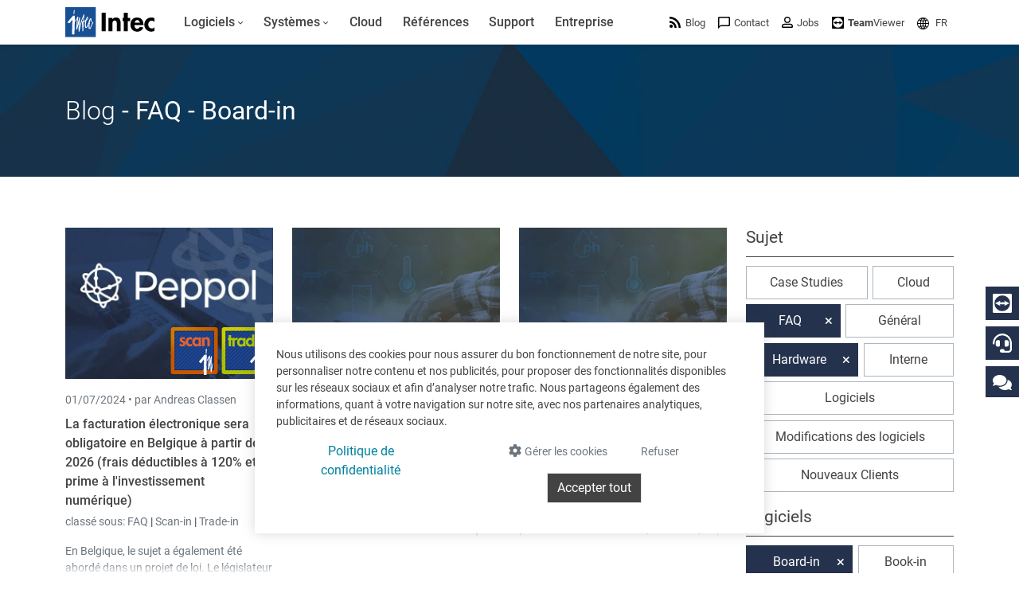

--- FILE ---
content_type: text/html; charset=utf-8
request_url: https://www.intecsoft.com/fr/blog/?programme=Board-in&programme=Scan-in&programme=Pay-in&category=faq&category=fAQ&category=hardware
body_size: 40896
content:

<!DOCTYPE html>
<html prefix="og: http://ogp.me/ns#" lang="fr">
<head>
    <meta charset="utf-8">
    
        <meta name="viewport" content="width=device-width, initial-scale=1">
        <meta http-equiv="Content-Type" content="text/html; charset=utf-8">
        <meta name="author" content="Intec Software Engineering">
        <meta name="geo.region" content="LU">
        <meta name="geo.placename" content="Weiswampach">
        <meta name="geo.position" content="50.1333193;6.0303806" />
        <meta name="ICBM" content="50.1333193, 6.0303806" />
        <meta name="city" content="Weiswampach">
        <meta name="country" content="Luxemburg">
        <meta name="zipcode" content="9991">
        <meta name="robots" content="index,follow">
        <meta name="siteinfo" content="https://www.intecsoft.com/robots.txt">
        <meta name="revisit-after" content="7 days">
        <meta name="audience" content="all">
        <meta name="msapplication-TileImage" content="/images/favicon/ms-icon-144x144.png">
        <meta name="msapplication-TileColor" content="#185095">
        <meta name="theme-color" content="#185095">
        <meta name="facebook-domain-verification" content="n7i3zdiorasjwf6zrwuxp8jif5is6t" />
        <link rel="apple-touch-icon" sizes="57x57" href="/images/favicon/apple-icon-57x57.png">
        <link rel="apple-touch-icon" sizes="60x60" href="/images/favicon/apple-icon-60x60.png">
        <link rel="apple-touch-icon" sizes="72x72" href="/images/favicon/apple-icon-72x72.png">
        <link rel="apple-touch-icon" sizes="76x76" href="/images/favicon/apple-icon-76x76.png">
        <link rel="apple-touch-icon" sizes="114x114" href="/images/favicon/apple-icon-114x114.png">
        <link rel="apple-touch-icon" sizes="120x120" href="/images/favicon/apple-icon-120x120.png">
        <link rel="apple-touch-icon" sizes="144x144" href="/images/favicon/apple-icon-144x144.png">
        <link rel="apple-touch-icon" sizes="152x152" href="/images/favicon/apple-icon-152x152.png">
        <link rel="apple-touch-icon" sizes="180x180" href="/images/favicon/apple-icon-180x180.png">
        <link rel="icon" type="image/png" sizes="192x192" href="/images/favicon/android-icon-192x192.png">
        <link rel="icon" type="image/png" sizes="32x32" href="/images/favicon/favicon-32x32.png">
        <link rel="icon" type="image/png" sizes="96x96" href="/images/favicon/favicon-96x96.png">
        <link rel="icon" type="image/png" sizes="16x16" href="/images/favicon/favicon-16x16.png">
        <link rel="icon" type="image/x-icon" href="/images/favicon/favicon.ico">
        <title>
            News sur les logiciels &amp; hardware d&#x27;Intec - pour le Luxembourg &amp; la Belgique
        </title>
        <meta property="og:locale" content="de">
        <meta name="description" content="Actualit&#xE9;s d&#x27;Intec - Toujours inform&#xE9; sur les case studies, l&#x27;Intec Cloud, les FAQ, la hardware, les changements de programme ou simplement des informations g&#xE9;n&#xE9;rales.">
        <meta property="og:description" content="Actualit&#xE9;s d&#x27;Intec - Toujours inform&#xE9; sur les case studies, l&#x27;Intec Cloud, les FAQ, la hardware, les changements de programme ou simplement des informations g&#xE9;n&#xE9;rales.">
        <meta name="keywords" content="Actualit&#xE9;s, News, Case Studies, Intec Cloud, FAQ, Hardware, Interne, changements de programme, Luxembourg, Belgique">
        <meta itemprop="image" content="https://www.intecsoft.com/media/1542/logo.png?width=1280&height=720&mode=boxpad&bgcolor=fff">
        <meta property="og:image" content="https://www.intecsoft.com/media/1542/logo.png?width=1200&height=630&mode=boxpad&bgcolor=fff">
        <meta property="og:image:width" content="1200" />
        <meta property="og:image:height" content="630" />
        <meta name="thumbnail" content="https://www.intecsoft.com/media/1542/logo.png?width=300&height=300&mode=boxpad&bgcolor=fff" />
        <meta property="og:site_name" content="Intec Software Engineering">
        <meta property="og:type" content="website">
        <meta property="og:title" content="News sur les logiciels &amp; hardware d&#x27;Intec - pour le Luxembourg &amp; la Belgique">
        <meta property="og:url" content="https://www.intecsoft.com/fr/blog/?programme=Board-in&amp;programme=Scan-in&amp;programme=Pay-in&amp;category=faq&amp;category=fAQ&amp;category=hardware">
        <link rel="canonical" href="https://www.intecsoft.com/fr/blog/?programme=Board-in&amp;programme=Scan-in&amp;programme=Pay-in&amp;category=faq&amp;category=fAQ&amp;category=hardware" />
                <link rel="alternate" hreflang="x-default" href="https://www.intecsoft.com/de/blog/?programme=Board-in&amp;programme=Scan-in&amp;programme=Pay-in&amp;category=faq&amp;category=fAQ&amp;category=hardware" />
                    <link rel="alternate" hreflang="de" href="https://www.intecsoft.com/de/blog/?programme=Board-in&amp;programme=Scan-in&amp;programme=Pay-in&amp;category=faq&amp;category=fAQ&amp;category=hardware" />
                    <link rel="alternate" hreflang="fr" href="https://www.intecsoft.com/fr/blog/?programme=Board-in&amp;programme=Scan-in&amp;programme=Pay-in&amp;category=faq&amp;category=fAQ&amp;category=hardware" />
    <script type="application/ld+json">
        { "@context": "http://schema.org",
        "@type": "Organization",
        "name": "Intec Software Engineering",
        "legalName" : "Intec Software Engineering",
        "url": "https://www.intecsoft.com",
"logo": "https://www.intecsoft.com/media/1542/logo.png",        "address": {
        "@type": "PostalAddress",
        "streetAddress": "Gruuss-Strooss 38 ",
        "addressLocality": "Weiswampach",
        "addressRegion": "LU",
        "postalCode": "9991",
        "addressCountry": "Luxemburg"
        },
"sameAs":["https://de-de.facebook.com/intecsoftware","https://www.linkedin.com/company/intec-software-engineering"]}    </script>

    <meta name="theme-color" content="#185095">
    <script src="/umbraco/lib/jquery/jquery.min.js?v=_JqT3SQfawRcv_BIHPThkBvs0OEvtFFmqPF_lYI_Cxo"></script>
    <link rel="stylesheet" href="/css/custom.min.css?v=1QukODbbgx7z-6j-JLOvhHrFhvOM9tk0SC_63fuJGfY" />

    <link href="/sb/lib-css.css.v41d3c09e60b1d11debaa1063689618c5aaadebcf" rel="stylesheet" />

    

    <script src="/App_Plugins/UmbracoForms/Assets/promise-polyfill/dist/polyfill.min.js?v=13.4.0" type="application/javascript"></script><script src="/App_Plugins/UmbracoForms/Assets/aspnet-client-validation/dist/aspnet-validation.min.js?v=13.4.0" type="application/javascript"></script>
</head>

<body>
    

<div id="cookieContainer" class="cookieBanner" style="display:none;">
    <div class="container">
        <div>
            Nous utilisons des cookies pour nous assurer du bon fonctionnement de notre site, pour personnaliser notre contenu et nos publicités, pour proposer des fonctionnalités disponibles sur les réseaux sociaux et afin d’analyser notre trafic. Nous partageons également des informations, quant à votre navigation sur notre site, avec nos partenaires analytiques, publicitaires et de réseaux sociaux.
        </div>
        <div class="cookiefooter mt-2 text-center d-md-flex justify-content-center justify-content-md-between">
            <div>
                <a href="/fr/information/privacy/" class="btn btn-link mb-2" target="_blank">Politique de confidentialit&#xE9;</a>
            </div>
            <div class="action-cont">
                <button type="button" id="cookieOptions" class="cookieoptions btn text-muted mb-2 mx-2 order-3 order-lg-1" data-bs-toggle="modal" data-bs-target="#cookieModal">
                    <i class="fa fa-gear"></i>
                    <small>G&#xE9;rer les cookies</small>
                </button>
                <button class="cookiedecline btn text-muted mb-2 mx-2 order-2 order-lg-2" onclick="CookiePolicy.activate.none();">
                    <small>Refuser</small>
                </button>
                <button class="cookieCheck btn btn-dark border mb-2 order-1 order-lg-3" onclick="CookiePolicy.activate.all();">
                    Accepter tout
                </button>
            </div>
        </div>
    </div>
</div>

<div class="modal" tabindex="-1" role="dialog" id="cookieModal" aria-labelledby="cookieModal" aria-hidden="true">
    <div class="modal-dialog modal-lg" role="document">
        <div class="modal-content">
            <div class="modal-header">
                <h3 class="modal-title d-inline-block">Param&#xE8;tres des cookies</h3>
                <button type="button" class="btn-close d-inline-block" data-bs-dismiss="modal" aria-label="Close"></button>
            </div>
            <div class="modal-body">
                <ul class="list-unstyled">
                    <li class="list-group-item mt-3 d-table">
                        <div class="d-table-cell pr-4">
                            <strong>Statistiques</strong><br />
                            <span>Les cookies statistiques aident les propri&#xE9;taires du site Web, par la collecte et la communication d&#x27;informations de mani&#xE8;re anonyme, &#xE0; comprendre comment les visiteurs interagissent avec les sites Web.</span>
                        </div>
                        <div class="form-check form-switch d-table-cell">
                            <input id="statisticSwitch" class="form-check-input" name="statisticSwitch" type="checkbox" />
                            <strong for="statisticSwitch" class="form-check-label"></strong>
                        </div>
                    </li>
                    <li class="list-group-item mt-3 d-table">
                        <div class="d-table-cell pr-4">
                            <strong>Sociaux&#xA;</strong><br />
                            <span>Les cookies sociaux sont n&#xE9;cessaires aux r&#xE9;seaux sociaux (Facebook, Google et Twitter) pour g&#xE9;rer l&#x27;interaction avec les widgets sociaux inclus sur le site web.</span>
                        </div>
                        <div class="form-check form-switch d-table-cell">
                            <input id="socialSwitch" class="form-check-input" name="socialSwitch" type="checkbox" />
                            <strong for="socialSwitch" class="form-check-label"></strong>
                        </div>
                    </li>
                    <li class="list-group-item mt-3 d-table">
                        <div class="d-table-cell pr-4">
                            <strong>Fonctionnel</strong><br />
                            <span>Les cookies n&#xE9;cessaires contribuent &#xE0; rendre un site Web utilisable en activant des fonctions de base comme la navigation de page et l&#x27;acc&#xE8;s aux zones s&#xE9;curis&#xE9;es du site Web. Le site Web ne peut pas fonctionner correctement sans ces cookies.</span>
                        </div>

                        <div class="form-check form-switch d-table-cell">
                            <input id="defaultSwitch" class="form-check-input" name="defaultSwitch" type="checkbox" checked disabled />
                            <strong for="defaultSwitch" class="form-check-label"></strong>
                        </div>
                    </li>
                </ul>
            </div>
            <div class="modal-footer">
                <a href="/fr/information/privacy/" class="btn pull-left mr-4 d-inline-block" target="_blank">Politique de confidentialit&#xE9;</a>
                <button type="button" class="btn btn-primary d-inline-block" onclick="CookiePolicy.activate.modalSelection();">Enregistrer et fermer</button>
            </div>
        </div>
    </div>
</div>
    <div id="loadingoverlay"></div>

    
<header class="header sticky-top">
    <div class="container">
        <div class="row align-items-center">
            <div class="col-12">
                <nav class="navbar navbar-light navbar-expand-xl d-flex align-items-center justify-content-between justify-content-xl-start">
                    <a class="logo d-flex me-4" href="/fr/">
                        <img src="/images/logo.svg" class="img-fluid" alt="Intec Software Engineering" title="Intec Software Engineering" />
                    </a>
                    <button class="navbar-toggler" onclick="this.classList.toggle('opened');this.setAttribute('aria-expanded', this.classList.contains('opened'))" data-bs-toggle="offcanvas" data-bs-backdrop="static" data-bs-target="#navbarNavDropdown" aria-controls="navbarNavDropdown" aria-label="Toggle navigation">
                        <svg width="30" height="30" viewBox="0 0 100 100">
                            <path class="line line1" d="M 20,29.000046 H 80.000231 C 80.000231,29.000046 94.498839,28.817352 94.532987,66.711331 94.543142,77.980673 90.966081,81.670246 85.259173,81.668997 79.552261,81.667751 75.000211,74.999942 75.000211,74.999942 L 25.000021,25.000058" />
                            <path class="line line2" d="M 20,50 H 80" />
                            <path class="line line3" d="M 20,70.999954 H 80.000231 C 80.000231,70.999954 94.498839,71.182648 94.532987,33.288669 94.543142,22.019327 90.966081,18.329754 85.259173,18.331003 79.552261,18.332249 75.000211,25.000058 75.000211,25.000058 L 25.000021,74.999942" />
                        </svg>
                    </button>
                    <div class="offcanvas offcanvas-start" id="navbarNavDropdown" data-bs-backdrop="false">
                        <div class="offcanvas-body w-100 d-xl-flex justify-content-between">
                            <ul class="navbar-nav">

            <li class="nav-item dropdown" role="menuitem">
                <a class="nav-link dropdown-toggle" href="/fr/software/">
                    <span>Logiciels</span>
                        <i class="fa fa-angle-down indicator"></i>
                </a>

                    <button class="dropdown-btn btn btn-default dropdown-toggle" data-bs-toggle="dropdown" aria-expanded="false">
                        <span class="fa fa-angle-down indicator"></span>
                    </button>
                    <ul class="dropdown-menu" aria-labelledby="dropdown-btn" role="menu">
            <li class="nav-item dropdown" role="menuitem">
                <a class="dropdown-item" href="/fr/software/book-in/">
                        <i color="#6fb353">
                            <svg  fill="#6fb353" version="1.1" xmlns="http://www.w3.org/2000/svg" xmlns:xlink="http://www.w3.org/1999/xlink" x="0px" y="0px" viewBox="0 0 32 32" style="enable-background:new 0 0 32 32;" xml:space="preserve">
<g id="book">
	<path id="Path_243" class="st2" d="M15.5,29.6c-0.8,0-1.5-0.7-1.5-1.5v-15c0-0.8,0.7-1.5,1.5-1.5s1.5,0.7,1.5,1.5v15
		C17,28.9,16.3,29.6,15.5,29.6z"/>
	<path id="Path_244" class="st2" d="M24.5,29.6c-0.8,0-1.5-0.7-1.5-1.5v-24c0-0.8,0.7-1.5,1.5-1.5S26,3.2,26,4.1v24
		C26,28.9,25.3,29.6,24.5,29.6z"/>
	<path id="Path_245" class="st2" d="M6.5,29.6c-0.8,0-1.5-0.7-1.5-1.5v-6c0-0.8,0.7-1.5,1.5-1.5S8,21.2,8,22.1v6
		C8,28.9,7.3,29.6,6.5,29.6z"/>
</g>
</svg>
                        </i>
                        <span>
                            Comptabilit&#xE9; &amp; conseil fiscal
                        </span>
                        <span class="d-none d-xl-inline fa fa-angle-right indicator"></span>
                </a>

                    <button class="dropdown-btn btn btn-default dropdown-toggle" data-bs-toggle="dropdown" aria-expanded="false">
                        <span class="fa fa-angle-right indicator"></span>
                    </button>
                    <ul class="dropdown-menu submenu submenu-right" aria-labelledby="dropdown-btn" role="menu">
                        <li class="nav-item dropdown" role="menuitem">
                            <a class="dropdown-item" href="/fr/software/book-in/">
                                    <i color="#6fb353">
                                        <svg  fill="#6fb353" version="1.1" xmlns="http://www.w3.org/2000/svg" xmlns:xlink="http://www.w3.org/1999/xlink" x="0px" y="0px" viewBox="0 0 32 32" style="enable-background:new 0 0 32 32;" xml:space="preserve">
<g id="book">
	<path id="Path_243" class="st2" d="M15.5,29.6c-0.8,0-1.5-0.7-1.5-1.5v-15c0-0.8,0.7-1.5,1.5-1.5s1.5,0.7,1.5,1.5v15
		C17,28.9,16.3,29.6,15.5,29.6z"/>
	<path id="Path_244" class="st2" d="M24.5,29.6c-0.8,0-1.5-0.7-1.5-1.5v-24c0-0.8,0.7-1.5,1.5-1.5S26,3.2,26,4.1v24
		C26,28.9,25.3,29.6,24.5,29.6z"/>
	<path id="Path_245" class="st2" d="M6.5,29.6c-0.8,0-1.5-0.7-1.5-1.5v-6c0-0.8,0.7-1.5,1.5-1.5S8,21.2,8,22.1v6
		C8,28.9,7.3,29.6,6.5,29.6z"/>
</g>
</svg>
                                    </i>
                                <span>
Comptabilit&#xE9;                                </span>
                            </a>
                        </li>
            <li class="nav-item" role="menuitem">
                <a class="dropdown-item" href="/fr/software/book-in/board-in/">
                        <i color="#2db890">
                            <svg fill="#2db890" version="1.1" xmlns="http://www.w3.org/2000/svg" xmlns:xlink="http://www.w3.org/1999/xlink" x="0px" y="0px" viewBox="0 0 32 32" style="enable-background:new 0 0 32 32;" xml:space="preserve">
<g id="board">
	<g>
		<path class="st2" d="M29.1,20.3c-0.7-0.3-1.5-0.1-1.8,0.6c-1.2,2.9-3.5,5.2-6.4,6.5C14.7,30,7.4,27.2,4.7,21
			C2,14.8,4.9,7.6,11.1,4.9c0.7-0.3,1-1.1,0.7-1.8c-0.3-0.7-1.1-1-1.8-0.7c-5.5,2.4-9,7.8-9,13.7C1,24.3,7.7,31,16,31v0
			c6,0,11.4-3.6,13.8-9.1C29.9,21.3,29.7,20.6,29.1,20.3z"/>
		<path class="st2" d="M14.7,1c-0.8,0-1.5,0.7-1.5,1.5v14.8c0,0.8,0.7,1.5,1.5,1.5h14.8c0.8,0,1.5-0.7,1.5-1.5c0,0,0,0,0,0
			C31,8.3,23.7,1,14.7,1z M16.2,15.8V4.1C22.4,4.8,27.3,9.7,28,15.8H16.2z"/>
	</g>
</g>
</svg>
                        </i>
                        <span>
Tableau de bord en ligne                        </span>
                            <small class="appicon fab fa-apple"></small>
                            <small class="appicon fab fa-android"></small>
                            <small class="appicon fab fa-windows"></small>
                </a>

            </li>
            <li class="nav-item" role="menuitem">
                <a class="dropdown-item" href="/fr/software/book-in/faia-in/">
                        <i color="#2db890">
                            <svg fill="#2db890" data-name="Layer 1" xmlns="http://www.w3.org/2000/svg" version="1.1" viewBox="0 0 32 32">
  <rect class="cls-1" x="8.6" y="21.9" width="15" height="2.8" rx=".4" ry=".4"/>
  <rect class="cls-1" x="8.6" y="15.3" width="9.4" height="2.8" rx=".4" ry=".4"/>
  <rect class="cls-1" x="8.6" y="8.6" width="3.7" height="2.8" rx=".4" ry=".4"/>
  <rect class="cls-1" x="20.8" y="15.3" width="2.7" height="2.7" rx=".4" ry=".4"/>
  <rect class="cls-1" x="20.8" y="8.6" width="2.7" height="2.7" rx=".4" ry=".4"/>
  <rect class="cls-1" x="15.2" y="8.6" width="2.7" height="2.7" rx=".4" ry=".4"/>
  <rect class="cls-1" x="27" y="7.6" width="2.7" height="2.7" rx=".4" ry=".4"/>
  <rect class="cls-1" x="27" y="1.7" width="2.7" height="2.7" rx=".4" ry=".4"/>
  <rect class="cls-1" x="21.7" y="1.7" width="2.7" height="2.7" rx=".4" ry=".4"/>
  <rect class="cls-1" x="16.5" y="1.7" width="2.7" height="2.7" rx=".4" ry=".4"/>
  <path class="cls-1" d="M29.3,13.3h-.9c-.2,0-.4.2-.4.4v14.6c0,.2-.2.4-.4.4H5.7c-.2,0-.4-.2-.4-.4V4.9c0-.2.2-.4.4-.4h7.3c0,0,.1,0,.2,0,0,0,0,0,.1,0h0c.2,0,.4-.2.4-.4v-.9c0-.2-.2-.4-.4-.4h0s0,0-.1,0c0,0,0,0-.1,0H2.9c-.2,0-.4.2-.4.4v28.9c0,.2.2.4.4.4h26.3c.2,0,.4-.2.4-.4V13.7c0-.2-.2-.4-.4-.4Z"/>
</svg>
                        </i>
                        <span>
FAIA: Fichier d&#x27;audit informatis&#xE9; AED                        </span>
                </a>

            </li>
            <li class="nav-item" role="menuitem">
                <a class="dropdown-item" href="/fr/software/book-in/fisc-in/">
                        <i color="#82bd4e">
                            <svg fill="#82bd4e"  xmlns="http://www.w3.org/2000/svg" viewBox="0 0 14.56 14.17">
  <path class="cls-1" d="M10.05,10.27l-.1.12-.13.16v2.25H1.35V1.37h8.48v2.31l1.35-1.7v-.6c0-.76-.61-1.37-1.37-1.37H1.32C.61,0,0,.61,0,1.37v11.43c0,.76.61,1.37,1.37,1.37h8.48c.71,0,1.32-.61,1.32-1.37v-3.95l-1.12,1.42Z"/>
  <path id="Path_245" class="cls-1" d="M2.71,3.37c0-.34.3-.64.64-.64h4.47c.34,0,.64.3.64.64s-.26.64-.64.64H3.35c-.34,0-.64-.3-.64-.64Z"/>
  <path id="Path_245-2" data-name="Path_245" class="cls-1" d="M2.71,5.89c0-.34.3-.64.64-.64h3.47c.34,0,.64.3.64.64s-.26.64-.64.64h-3.47c-.34,0-.64-.3-.64-.64Z"/>
  <path id="Path_245-3" data-name="Path_245" class="cls-1" d="M2.71,8.29c0-.34.3-.64.64-.64h1.47c.34,0,.64.3.64.64s-.26.64-.64.64h-1.47c-.34,0-.64-.3-.64-.64Z"/>
  <path class="cls-1" d="M14.44,4.08l-.06-.05-.57-.45.23-.29c.11-.13.08-.33-.05-.44l-.21-.17.24-.3c.11-.13.08-.33-.05-.44l-.06-.05c-.13-.11-.33-.08-.44.05l-.24.3-.21-.17c-.13-.11-.33-.08-.44.05l-5.97,7.54s-.19,1.07-.28,1.6c-.01.06,0,.13.06.17.05.04.12.05.18.02.5-.21,1.47-.61,1.5-.64l5.3-6.71.32.26-1.43,1.81c-.11.13-.08.33.05.44l.06.05c.13.11.33.08.44-.05l1.63-2.06.05-.06c.11-.13.08-.33-.05-.44Z"/>
</svg>
                        </i>
                        <span>
D&#xE9;clarations fiscales                        </span>
                </a>

            </li>
            <li class="nav-item" role="menuitem">
                <a class="dropdown-item" href="/fr/software/book-in/account-in/">
                        <i color="#53968e">
                            <svg fill="#53968e" xmlns="http://www.w3.org/2000/svg" viewBox="0 0 14.17 14.17">
  <g>
    <path id="Path_245" class="cls-1" d="M1.32,14.17c-.42,0-.79-.37-.79-.79v-1.47c0-.42.37-.79.79-.79s.79.31.79.79v1.47c0,.42-.37.79-.79.79Z"/>
    <circle class="cls-1" cx="1.32" cy="7.8" r="1.32"/>
  </g>
  <g>
    <path id="Path_245-2" data-name="Path_245" class="cls-1" d="M5.16,14.17c-.42,0-.79-.37-.79-.79v-5.47c0-.42.37-.79.79-.79s.79.31.79.79v5.47c0,.42-.37.79-.79.79Z"/>
    <circle class="cls-1" cx="5.16" cy="3.8" r="1.32"/>
  </g>
  <g>
    <path id="Path_245-3" data-name="Path_245" class="cls-1" d="M9.01,14.17c-.42,0-.79-.37-.79-.79v-3.47c0-.42.37-.79.79-.79s.79.31.79.79v3.47c0,.42-.37.79-.79.79Z"/>
    <circle class="cls-1" cx="9.01" cy="5.8" r="1.32"/>
  </g>
  <g>
    <path id="Path_245-4" data-name="Path_245" class="cls-1" d="M12.85,14.17c-.42,0-.79-.37-.79-.79v-7.96c0-.42.37-.79.79-.79s.79.31.79.79v7.96c0,.42-.37.79-.79.79Z"/>
    <circle class="cls-1" cx="12.85" cy="1.32" r="1.32"/>
  </g>
  <polygon class="cls-1" points="1.69 8.14 .95 7.46 5.07 3.01 8.9 5.17 12.47 1 13.23 1.65 9.12 6.44 5.26 4.27 1.69 8.14"/>
</svg>
                        </i>
                        <span>
Comptes annuels                        </span>
                </a>

            </li>
                    </ul>
            </li>
            <li class="nav-item dropdown" role="menuitem">
                <a class="dropdown-item" href="/fr/software/trade-in/">
                        <i color="#afc600">
                            <svg fill="#afc600" version="1.1" id="Layer_1" xmlns="http://www.w3.org/2000/svg" xmlns:xlink="http://www.w3.org/1999/xlink" x="0px" y="0px"
	 viewBox="0 0 32 32" style="enable-background:new 0 0 32 32;" xml:space="preserve">
<path class="st0" d="M29.1,8.9c0-0.1,0-0.2-0.1-0.3c0,0,0,0,0,0c-0.1-0.1-0.2-0.2-0.2-0.3c-0.3-0.4-0.7-0.8-1.2-1.1h0L18,1.8
	c-1.3-0.7-2.8-0.7-4.1,0L4.5,7.2h0C4,7.5,3.6,7.9,3.2,8.3C3.1,8.4,3,8.5,3,8.6c0,0.1-0.1,0.2-0.1,0.3c-0.3,0.6-0.5,1.2-0.5,1.9v10.9
	c0,1.5,0.8,2.8,2,3.5h0l9.5,5.4c0.4,0.2,0.9,0.4,1.4,0.5c0.2,0.1,0.4,0.2,0.7,0.2c0.2,0,0.5-0.1,0.7-0.2c0.5-0.1,1-0.2,1.4-0.5
	l9.5-5.4h0c1.3-0.7,2-2.1,2-3.5V10.7C29.6,10.1,29.4,9.4,29.1,8.9z M14.6,27.8l-8.8-5c-0.4-0.2-0.7-0.7-0.7-1.2V11.5l9.5,5.6V27.8z
	 M16.3,14.5c-0.1,0-0.2,0-0.3,0c-0.1,0-0.2,0-0.2,0L6.6,9.1l8.7-5h0c0.4-0.2,0.9-0.2,1.4,0h0l8.7,5L16.3,14.5z M26.9,21.6
	c0,0.5-0.3,0.9-0.7,1.2l-8.8,5V17.1l9.5-5.6V21.6z"/>
</svg>
                        </i>
                        <span>
                            Gestion commerciale &amp; facturation
                        </span>
                        <span class="d-none d-xl-inline fa fa-angle-right indicator"></span>
                </a>

                    <button class="dropdown-btn btn btn-default dropdown-toggle" data-bs-toggle="dropdown" aria-expanded="false">
                        <span class="fa fa-angle-right indicator"></span>
                    </button>
                    <ul class="dropdown-menu submenu submenu-right" aria-labelledby="dropdown-btn" role="menu">
                        <li class="nav-item dropdown" role="menuitem">
                            <a class="dropdown-item" href="/fr/software/trade-in/">
                                    <i color="#afc600">
                                        <svg fill="#afc600" version="1.1" id="Layer_1" xmlns="http://www.w3.org/2000/svg" xmlns:xlink="http://www.w3.org/1999/xlink" x="0px" y="0px"
	 viewBox="0 0 32 32" style="enable-background:new 0 0 32 32;" xml:space="preserve">
<path class="st0" d="M29.1,8.9c0-0.1,0-0.2-0.1-0.3c0,0,0,0,0,0c-0.1-0.1-0.2-0.2-0.2-0.3c-0.3-0.4-0.7-0.8-1.2-1.1h0L18,1.8
	c-1.3-0.7-2.8-0.7-4.1,0L4.5,7.2h0C4,7.5,3.6,7.9,3.2,8.3C3.1,8.4,3,8.5,3,8.6c0,0.1-0.1,0.2-0.1,0.3c-0.3,0.6-0.5,1.2-0.5,1.9v10.9
	c0,1.5,0.8,2.8,2,3.5h0l9.5,5.4c0.4,0.2,0.9,0.4,1.4,0.5c0.2,0.1,0.4,0.2,0.7,0.2c0.2,0,0.5-0.1,0.7-0.2c0.5-0.1,1-0.2,1.4-0.5
	l9.5-5.4h0c1.3-0.7,2-2.1,2-3.5V10.7C29.6,10.1,29.4,9.4,29.1,8.9z M14.6,27.8l-8.8-5c-0.4-0.2-0.7-0.7-0.7-1.2V11.5l9.5,5.6V27.8z
	 M16.3,14.5c-0.1,0-0.2,0-0.3,0c-0.1,0-0.2,0-0.2,0L6.6,9.1l8.7-5h0c0.4-0.2,0.9-0.2,1.4,0h0l8.7,5L16.3,14.5z M26.9,21.6
	c0,0.5-0.3,0.9-0.7,1.2l-8.8,5V17.1l9.5-5.6V21.6z"/>
</svg>
                                    </i>
                                <span>
Notre logiciel de gestion commerciale                                </span>
                                    <small class="appicon fab fa-windows"></small>
                            </a>
                        </li>
            <li class="nav-item" role="menuitem">
                <a class="dropdown-item" href="/fr/software/trade-in/trade-in-app/">
                        <i color="rgb(175, 198, 0)">
                            <svg fill="rgb(175, 198, 0)" xmlns="http://www.w3.org/2000/svg" version="1.1" viewBox="0 0 33 36.4">
      <path class="cls-1" d="M24.5,3c.2,0,.2,0,.3.1,0,0,.1.1.1.3v29.6c0,.2,0,.2-.1.3,0,0-.1.1-.3.1h-15.9c-.2,0-.2,0-.3-.1,0,0-.1-.1-.1-.3V3.4c0-.2,0-.2.1-.3,0,0,.1-.1.3-.1h15.9M24.5,0h-15.9c-.9,0-1.8.3-2.4,1s-1,1.5-1,2.4v29.6c0,.9.3,1.8,1,2.4s1.5,1,2.4,1h15.9c.9,0,1.8-.3,2.4-1s1-1.5,1-2.4V3.4c0-.9-.3-1.8-1-2.4S25.4,0,24.5,0h0Z"/>
      <path class="cls-1" d="M16.5,31.7c.6,0,1.1-.2,1.6-.7s.7-1,.7-1.6-.2-1.1-.7-1.6-1-.7-1.6-.7-1.1.2-1.6.7-.7,1-.7,1.6.2,1.2.7,1.6,1,.7,1.6.7Z"/>
</svg>
                        </i>
                        <span>
L&#x2019;appli mobile pour votre stock et livraisons                        </span>
                            <small class="appicon fab fa-apple"></small>
                            <small class="appicon fab fa-android"></small>
                </a>

            </li>
            <li class="nav-item" role="menuitem">
                <a class="dropdown-item" href="/fr/software/trade-in/digital-workspace/">
                        <i color="#185095">
                            <svg fill="#185095"  version="1.1" xmlns="http://www.w3.org/2000/svg" xmlns:xlink="http://www.w3.org/1999/xlink" x="0px" y="0px" viewBox="0 0 32 32" style="enable-background:new 0 0 32 32;" xml:space="preserve">
<g id="net" class="st0">
	<path class="st1" d="M16,1c-2,0-4,0.4-5.8,1.2c-7.6,3.2-11.2,12-8,19.7s12,11.2,19.7,8C27.4,27.5,31,22.1,31,16C31,7.8,24.3,1,16,1
		z M28.2,14.7h-5.5c-0.3-3.8-1.6-7.4-3.6-10.5C24,5.4,27.7,9.6,28.2,14.7z M12,17.4h8c-0.3,3.7-1.7,7.2-4,10.2
		C13.7,24.6,12.4,21.1,12,17.4z M12,14.7c0.3-3.7,1.7-7.2,4-10.2c2.3,2.9,3.7,6.5,4,10.2H12z M12.9,4.2c-2.1,3.1-3.3,6.7-3.6,10.5
		H3.8C4.4,9.6,8.1,5.4,12.9,4.2z M3.8,17.4h5.5c0.3,3.8,1.6,7.4,3.6,10.5C8.1,26.6,4.4,22.5,3.8,17.4z M19.1,27.9
		c2.1-3.1,3.3-6.7,3.6-10.5h5.5C27.7,22.5,24,26.6,19.1,27.9z"/>
</g>
</svg>
                        </i>
                        <span>
Module de gestion commerciale en ligne pour les petites entreprises                        </span>
                            <small class="appicon fab fa-apple"></small>
                            <small class="appicon fab fa-android"></small>
                            <small class="appicon fab fa-windows"></small>
                </a>

            </li>
                    </ul>
            </li>
            <li class="nav-item" role="menuitem">
                <a class="dropdown-item" href="/fr/software/scan-in/">
                        <i color="#d56733">
                            <svg fill="#d56733"  version="1.1" xmlns="http://www.w3.org/2000/svg" xmlns:xlink="http://www.w3.org/1999/xlink" x="0px" y="0px" viewBox="0 0 32 32" style="enable-background:new 0 0 32 32;" xml:space="preserve">
<g id="scan" class="st0">
	<path id="Path_230_00000173853160465222556340000006909190595302086048_" class="st1" d="M5,5.1c0-0.4,0.3-0.8,0.8-0.8c0,0,0,0,0,0
		h4.5V1.1H5.9c-2.2,0-4,1.8-4,4v4.5H5V5.1z"/>
	<path id="Path_231_00000099664069762500954220000006557399680734646920_" class="st1" d="M26,1.1h-4.5v3.2H26
		c0.5,0,0.8,0.3,0.8,0.8c0,0,0,0,0,0v4.5H30V5.1C30,2.9,28.2,1.1,26,1.1C26,1.1,26,1.1,26,1.1z"/>
	<path id="Path_232_00000115513303498215076560000009494988861573102248_" class="st1" d="M26.8,27.1c0,0.4-0.3,0.8-0.8,0.8
		c0,0,0,0,0,0h-4.5v3.2H26c2.2,0,4-1.8,4-4v-4.4h-3.2V27.1z"/>
	<path id="Path_233_00000059283011145521709050000009386659179182748047_" class="st1" d="M5.8,27.9c-0.4,0-0.8-0.3-0.8-0.8
		c0,0,0,0,0,0v-4.4H1.9v4.4c0,2.2,1.8,4,4,4h4.4v-3.2H5.8z"/>
</g>
</svg>
                        </i>
                        <span>
                            Bureau sans papier
                        </span>
                </a>

            </li>
            <li class="nav-item" role="menuitem">
                <a class="dropdown-item" href="/fr/software/facturation-electronique/">
                        <i color="#007ad7">
                            <svg fill="#007ad7" version="1.1" id="Layer_1" xmlns="http://www.w3.org/2000/svg" xmlns:xlink="http://www.w3.org/1999/xlink" x="0px" y="0px"
	 viewBox="0 0 32 32" style="enable-background:new 0 0 32 32;" xml:space="preserve">
<path d="M31.3,11.2c-0.3-1.2-1.7-1.8-4.4-2c-1-1.6-2.3-2.9-3.9-4c-1.8-1.2-3.9-1.9-6-2.1c-1-2.2-2.1-3.3-3.3-3.1
	c-1.3,0.2-2,1.8-2.5,4c-1.9,0.7-3.6,1.9-5,3.5C3.9,6.8,2.4,6.9,1.8,7.9C1.1,9,1.6,10.5,3.5,12.7c-0.2,0.8-0.3,1.7-0.4,2.5
	c-2.3,1.4-3.3,2.6-3,3.8c0.3,1.2,1.9,1.8,4,1.9c1,2.3,2.6,4.3,4.8,5.7c1.7,1.1,3.5,1.8,5.4,2c0.9,1.9,1.9,3.3,3.1,3.3
	c0.1,0,0.1,0,0.2,0c1.2-0.1,2-1.4,2.4-3.8c1.4-0.5,2.7-1.2,3.8-2c1.1,0.3,2,0.5,2.7,0.5c1,0,1.7-0.3,2-0.9c0.6-0.9,0.3-2.3-1.1-4.1
	c1-2.1,1.5-4.5,1.3-6.9C30.7,13.5,31.6,12.3,31.3,11.2z M27,13.7c0,0.1,0,0.1,0,0.2c-0.2,0.1-0.4,0.2-0.6,0.3c-1,0.5-2.1,1-3.3,1.5
	c-0.5-0.5-1.3-0.6-1.9-0.2c-0.4,0.3-0.7,0.7-0.8,1.2c-1.3,0.4-2.7,0.8-4.1,1.2c-0.3,0.1-0.7,0.2-1,0.3c-0.2-0.5-0.6-0.9-1-1.2
	c-0.4-0.3-0.9-0.5-1.4-0.5c-0.2-1.5-0.3-2.9-0.4-4.3l0,0c0.8-0.5,1-1.5,0.6-2.2c-0.2-0.3-0.4-0.5-0.6-0.6c0-1.3,0.1-2.5,0.2-3.6
	c0-0.2,0-0.3,0.1-0.5c0.3-0.1,0.7-0.2,1-0.3c0.8-0.2,1.5-0.2,2.3-0.2c2.2,0,4.3,0.6,6.2,1.9C24.7,8.2,26.4,10.8,27,13.7z M15.4,27.3
	c-0.1-0.2-0.1-0.3-0.2-0.5c-0.5-1.3-0.9-2.9-1.3-4.6c0.3-0.1,0.5-0.3,0.8-0.5c2.6,1.6,5.2,2.9,7.4,3.8c-1.1,0.7-2.4,1.3-3.8,1.5
	C17.2,27.2,16.3,27.3,15.4,27.3z M5.8,19.4c-0.2,0-0.4,0-0.6,0C5,19,4.9,18.7,4.9,18.2c-0.3-1.4-0.3-2.8-0.1-4.1
	c1.3,1.3,3,2.8,4.9,4.2c-0.1,0.3-0.2,0.6-0.2,0.8C8.1,19.3,6.9,19.4,5.8,19.4z M12.3,17.9c0.4-0.1,0.8,0,1.1,0.2
	c0.3,0.2,0.5,0.6,0.6,1c0.2,0.8-0.4,1.6-1.2,1.7c-0.4,0.1-0.8,0-1.1-0.2c-0.3-0.2-0.5-0.6-0.6-1C10.9,18.8,11.5,18.1,12.3,17.9z
	 M13.9,1.6L13.9,1.6c0.1,0,0.6,0.3,1.3,1.5c-0.6,0-1.2,0.1-1.9,0.2c-0.1,0-0.2,0.1-0.4,0.1C13.4,2,13.8,1.6,13.9,1.6z M11,5.8
	c-0.1,1.1-0.2,2.2-0.2,3.4c0,0,0,0,0,0c-0.8,0.5-1,1.5-0.6,2.2c0.2,0.3,0.4,0.5,0.7,0.6c0.1,1.6,0.2,3.2,0.4,4.4c0,0,0,0,0,0.1
	c-0.3,0.1-0.5,0.3-0.7,0.4c-2.1-1.6-3.9-3.2-5.2-4.6c0,0-0.1-0.1-0.1-0.1c0.3-0.9,0.7-1.7,1.3-2.5C7.6,8,9.2,6.7,11,5.8z M3.1,8.8
	c0.1-0.1,0.6-0.3,2.1,0c0,0,0,0-0.1,0.1c-0.4,0.7-0.8,1.3-1.1,2C3.1,9.5,3,8.9,3.1,8.8z M1.6,18.7c0-0.1,0.2-0.7,1.5-1.6
	c0,0.5,0.1,1,0.2,1.5c0,0.3,0.1,0.5,0.2,0.8C2.1,19.2,1.6,18.8,1.6,18.7z M9.7,25.4c-1.7-1.1-3-2.6-3.9-4.4c1.2,0,2.6-0.1,3.9-0.3
	c0.2,0.5,0.6,0.9,1,1.2c0.5,0.3,1,0.5,1.5,0.5c0.3,1.6,0.8,3.2,1.3,4.6C12.2,26.8,10.9,26.2,9.7,25.4z M17.4,30.4
	c-0.1,0-0.6-0.3-1.3-1.6c0.7,0,1.5-0.1,2.2-0.2C17.9,30,17.5,30.4,17.4,30.4z M27.3,24.9c-0.1,0.1-0.6,0.3-2,0
	c0.5-0.5,1-1.1,1.4-1.7C27.3,24.3,27.4,24.8,27.3,24.9z M23.5,24.4c-0.1,0-0.3-0.1-0.4-0.2c-2.2-0.8-4.9-2.2-7.6-3.9
	c0.1-0.2,0.1-0.5,0.1-0.7c0.4-0.1,0.8-0.2,1.1-0.3c1.5-0.4,2.9-0.8,4.2-1.2c0.5,0.5,1.3,0.5,1.9,0.2c0.4-0.3,0.7-0.7,0.8-1.1
	c1.3-0.5,2.5-1,3.5-1.6c0,0,0,0,0,0C27.3,19,25.9,22.2,23.5,24.4z M28.5,13c-0.2-0.7-0.4-1.5-0.7-2.1c1.5,0.2,2,0.6,2,0.7
	C29.8,11.7,29.6,12.2,28.5,13z"/>
</svg>
                        </i>
                        <span>
                            E-factures via Peppol
                        </span>
                </a>

            </li>
            <li class="nav-item" role="menuitem">
                <a class="dropdown-item" href="/fr/software/pay-in/">
                        <i color="#59b5b4">
                            <svg fill="#59b5b4"  version="1.1" xmlns="http://www.w3.org/2000/svg" xmlns:xlink="http://www.w3.org/1999/xlink" x="0px" y="0px" viewBox="0 0 32 32" style="enable-background:new 0 0 32 32;" xml:space="preserve">
<g id="pay" class="st0">
	<path id="Path_243_00000181793760020192088270000017280999124743287949_" class="st1" d="M24.3,28.7c-0.8,0-1.4-0.6-1.4-1.4l0,0
		v-2.7c0-2.3-1.8-4.1-4.1-4.1H7.9c-2.3,0-4.1,1.8-4.1,4.1v2.7c0,0.8-0.6,1.4-1.4,1.4s-1.4-0.6-1.4-1.4l0,0v-2.7
		c0-3.8,3.1-6.8,6.8-6.8h10.9c3.8,0,6.8,3.1,6.8,6.8v2.7C25.6,28.1,25,28.7,24.3,28.7L24.3,28.7z"/>
	<path id="Path_244_00000174604068878598365810000013654860074667926938_" class="st1" d="M12.6,3.7c3.8,0,6.8,3.1,6.8,6.8
		s-3.1,6.8-6.8,6.8s-6.8-3.1-6.8-6.8C5.8,6.8,8.8,3.7,12.6,3.7z M12.6,14.6c2.3,0,4.1-1.8,4.1-4.1s-1.8-4.1-4.1-4.1
		s-4.1,1.8-4.1,4.1C8.5,12.8,10.3,14.6,12.6,14.6z"/>
	<path id="Path_245_00000034060196578972685930000011637203789099715983_" class="st1" d="M29.7,28.7c-0.8,0-1.4-0.6-1.4-1.4l0,0
		v-2.7c0-1.9-1.3-3.5-3.1-4c-0.7-0.1-1.2-0.9-1.1-1.6s0.9-1.2,1.6-1.1c0,0,0.1,0,0.1,0c3,0.8,5.1,3.5,5.1,6.6v2.7
		C31.1,28.1,30.5,28.7,29.7,28.7L29.7,28.7z"/>
	<path id="Path_246" class="st1" d="M20.7,17.2c-0.8,0-1.4-0.6-1.4-1.4c0-0.6,0.4-1.2,1-1.3c2.2-0.6,3.5-2.8,2.9-5
		C23,8.1,21.8,7,20.4,6.6c-0.7-0.2-1.2-0.9-1-1.6c0.2-0.7,0.9-1.2,1.6-1c0,0,0,0,0,0c3.6,0.9,5.8,4.6,4.9,8.3
		c-0.6,2.4-2.5,4.3-4.9,4.9C21,17.2,20.9,17.2,20.7,17.2z"/>
</g>
</svg>
                        </i>
                        <span>
                            Gestion des salaires
                        </span>
                </a>

            </li>
            <li class="nav-item dropdown" role="menuitem">
                <a class="dropdown-item" href="/fr/software/time-in/">
                        <i color="#cf422f">
                            <svg fill="#cf422f" version="1.1" xmlns="http://www.w3.org/2000/svg" xmlns:xlink="http://www.w3.org/1999/xlink" x="0px" y="0px" viewBox="0 0 32 32" style="enable-background:new 0 0 32 32;" xml:space="preserve">
<g id="time" class="st0">
	<path id="Path_243_00000117673627681253097310000002027073411051562386_" class="st1" d="M16.1,0.9c-8.3,0-15,6.7-15,15
		c0,8.3,6.7,15,15,15c8.3,0,15-6.7,15-15C31.1,7.7,24.4,0.9,16.1,0.9C16.1,0.9,16.1,0.9,16.1,0.9z M16.1,27.9c-6.6,0-12-5.4-12-12
		s5.4-12,12-12s12,5.4,12,12S22.7,27.9,16.1,27.9z"/>
	<path id="Path_244_00000134237180986450592110000014371095959153328784_" class="st1" d="M16.9,8.6h-2.2v8.8l7.7,4.6l1.1-1.8
		l-6.6-3.9L16.9,8.6z"/>
</g>
</svg>
                        </i>
                        <span>
                            Gestion de temps
                        </span>
                        <span class="d-none d-xl-inline fa fa-angle-right indicator"></span>
                </a>

                    <button class="dropdown-btn btn btn-default dropdown-toggle" data-bs-toggle="dropdown" aria-expanded="false">
                        <span class="fa fa-angle-right indicator"></span>
                    </button>
                    <ul class="dropdown-menu submenu submenu-right" aria-labelledby="dropdown-btn" role="menu">
                        <li class="nav-item dropdown" role="menuitem">
                            <a class="dropdown-item" href="/fr/software/time-in/">
                                    <i color="#cf422f">
                                        <svg fill="#cf422f" version="1.1" xmlns="http://www.w3.org/2000/svg" xmlns:xlink="http://www.w3.org/1999/xlink" x="0px" y="0px" viewBox="0 0 32 32" style="enable-background:new 0 0 32 32;" xml:space="preserve">
<g id="time" class="st0">
	<path id="Path_243_00000117673627681253097310000002027073411051562386_" class="st1" d="M16.1,0.9c-8.3,0-15,6.7-15,15
		c0,8.3,6.7,15,15,15c8.3,0,15-6.7,15-15C31.1,7.7,24.4,0.9,16.1,0.9C16.1,0.9,16.1,0.9,16.1,0.9z M16.1,27.9c-6.6,0-12-5.4-12-12
		s5.4-12,12-12s12,5.4,12,12S22.7,27.9,16.1,27.9z"/>
	<path id="Path_244_00000134237180986450592110000014371095959153328784_" class="st1" d="M16.9,8.6h-2.2v8.8l7.7,4.6l1.1-1.8
		l-6.6-3.9L16.9,8.6z"/>
</g>
</svg>
                                    </i>
                                <span>
Notre logiciel de gestion de temps                                </span>
                                    <small class="appicon fab fa-windows"></small>
                            </a>
                        </li>
            <li class="nav-item" role="menuitem">
                <a class="dropdown-item" href="/fr/software/time-in/time-in-app/">
                        <i color="#c63a2b">
                            <svg fill="#c63a2b" xmlns="http://www.w3.org/2000/svg" version="1.1" viewBox="0 0 33 36.4">
      <path class="cls-1" d="M24.5,3c.2,0,.2,0,.3.1,0,0,.1.1.1.3v29.6c0,.2,0,.2-.1.3,0,0-.1.1-.3.1h-15.9c-.2,0-.2,0-.3-.1,0,0-.1-.1-.1-.3V3.4c0-.2,0-.2.1-.3,0,0,.1-.1.3-.1h15.9M24.5,0h-15.9c-.9,0-1.8.3-2.4,1s-1,1.5-1,2.4v29.6c0,.9.3,1.8,1,2.4s1.5,1,2.4,1h15.9c.9,0,1.8-.3,2.4-1s1-1.5,1-2.4V3.4c0-.9-.3-1.8-1-2.4S25.4,0,24.5,0h0Z"/>
      <path class="cls-1" d="M16.5,31.7c.6,0,1.1-.2,1.6-.7s.7-1,.7-1.6-.2-1.1-.7-1.6-1-.7-1.6-.7-1.1.2-1.6.7-.7,1-.7,1.6.2,1.2.7,1.6,1,.7,1.6.7Z"/>
</svg>
                        </i>
                        <span>
L&#x2019;appli moble pour vos employ&#xE9;s                        </span>
                            <small class="appicon fab fa-apple"></small>
                            <small class="appicon fab fa-android"></small>
                </a>

            </li>
                    </ul>
            </li>
            <li class="nav-item dropdown" role="menuitem">
                <a class="dropdown-item" href="/fr/software/pos-in/">
                        <i color="#e6a430">
                            <svg fill="#e6a430" id="Ebene_1" xmlns="http://www.w3.org/2000/svg" viewBox="0 0 14.17 14.17">
  <path class="cls-1" d="M12.8,8.48h-3.37v-.77h2.42c.71,0,1.32-.61,1.32-1.37V1.37c0-.76-.61-1.37-1.37-1.37H2.32c-.71,0-1.32.61-1.32,1.37v4.97c0,.76.61,1.37,1.37,1.37h2.37v.77H1.32c-.71,0-1.32.61-1.32,1.37v2.95c0,.76.61,1.37,1.37,1.37h11.48c.71,0,1.32-.61,1.32-1.37v-2.95c0-.76-.61-1.37-1.37-1.37ZM5.25,6.34h-2.9V1.37h9.48v4.97h-3.76v2.14h-1.95v-2.14h-.86ZM12.83,12.8H1.35v-2.95h11.48v2.95Z"/>
  <rect class="cls-1" x="5.09" y="10.95" width="3.99" height=".88" rx=".25" ry=".25"/>
</svg>
                        </i>
                        <span>
                            Caisse
                        </span>
                        <span class="d-none d-xl-inline fa fa-angle-right indicator"></span>
                </a>

                    <button class="dropdown-btn btn btn-default dropdown-toggle" data-bs-toggle="dropdown" aria-expanded="false">
                        <span class="fa fa-angle-right indicator"></span>
                    </button>
                    <ul class="dropdown-menu submenu submenu-right" aria-labelledby="dropdown-btn" role="menu">
                        <li class="nav-item dropdown" role="menuitem">
                            <a class="dropdown-item" href="/fr/software/pos-in/">
                                    <i color="#e6a430">
                                        <svg fill="#e6a430" id="Ebene_1" xmlns="http://www.w3.org/2000/svg" viewBox="0 0 14.17 14.17">
  <path class="cls-1" d="M12.8,8.48h-3.37v-.77h2.42c.71,0,1.32-.61,1.32-1.37V1.37c0-.76-.61-1.37-1.37-1.37H2.32c-.71,0-1.32.61-1.32,1.37v4.97c0,.76.61,1.37,1.37,1.37h2.37v.77H1.32c-.71,0-1.32.61-1.32,1.37v2.95c0,.76.61,1.37,1.37,1.37h11.48c.71,0,1.32-.61,1.32-1.37v-2.95c0-.76-.61-1.37-1.37-1.37ZM5.25,6.34h-2.9V1.37h9.48v4.97h-3.76v2.14h-1.95v-2.14h-.86ZM12.83,12.8H1.35v-2.95h11.48v2.95Z"/>
  <rect class="cls-1" x="5.09" y="10.95" width="3.99" height=".88" rx=".25" ry=".25"/>
</svg>
                                    </i>
                                <span>
Le logiciel de caisse pour votre magasin                                </span>
                            </a>
                        </li>
            <li class="nav-item" role="menuitem">
                <a class="dropdown-item" href="/fr/software/pos-in/cash-in/">
                        <i color="#f3ca31">
                            <svg xmlns="http://www.w3.org/2000/svg" viewBox="0 0 14.17 14.17">
  <path class="cls-1" d="M12.43,3.71h.42c.71,0,1.32-.61,1.32-1.37v-.97c0-.76-.61-1.37-1.37-1.37H1.32C.61,0,0,.61,0,1.37v.97c0,.76.61,1.37,1.37,1.37h.37v-1.37h-.39v-.97h11.48v.97h-.39v1.37Z"/>
  <rect class="cls-1" x="2.45" y="2.32" width="1.3" height="8.43"/>
  <path class="cls-1" d="M9.67,14.17H2.1C.99,14.17.05,13.25.05,12.16c0-.38.31-.69.69-.69h7.57c.38,0,.69.31.69.69,0,.34.32.64.69.64s.69-.31.69-.69V2.32h1.37v9.79c0,1.13-.92,2.06-2.06,2.06Z"/>
  <g>
    <path id="Path_245" class="cls-1" d="M4.71,4.17c0-.34.3-.64.64-.64h3.47c.34,0,.64.3.64.64s-.26.64-.64.64h-3.47c-.34,0-.64-.3-.64-.64Z"/>
    <path id="Path_245-2" data-name="Path_245" class="cls-1" d="M4.71,6.69c0-.34.3-.64.64-.64h2.47c.34,0,.64.3.64.64s-.26.64-.64.64h-2.47c-.34,0-.64-.3-.64-.64Z"/>
    <path id="Path_245-3" data-name="Path_245" class="cls-1" d="M4.71,9.1c0-.34.3-.64.64-.64h3.47c.34,0,.64.3.64.64s-.26.64-.64.64h-3.47c-.34,0-.64-.3-.64-.64Z"/>
  </g>
</svg>
                        </i>
                        <span>
Le logiciel pour g&#xE9;rer plusieurs caisses et sites                        </span>
                </a>

            </li>
                    </ul>
            </li>
            <li class="nav-item" role="menuitem">
                <a class="dropdown-item" href="/fr/software/net-in/">
                        <i color="#49b8ef">
                            <svg fill="#49b8ef"  version="1.1" xmlns="http://www.w3.org/2000/svg" xmlns:xlink="http://www.w3.org/1999/xlink" x="0px" y="0px" viewBox="0 0 32 32" style="enable-background:new 0 0 32 32;" xml:space="preserve">
<g id="net" class="st0">
	<path class="st1" d="M16,1c-2,0-4,0.4-5.8,1.2c-7.6,3.2-11.2,12-8,19.7s12,11.2,19.7,8C27.4,27.5,31,22.1,31,16C31,7.8,24.3,1,16,1
		z M28.2,14.7h-5.5c-0.3-3.8-1.6-7.4-3.6-10.5C24,5.4,27.7,9.6,28.2,14.7z M12,17.4h8c-0.3,3.7-1.7,7.2-4,10.2
		C13.7,24.6,12.4,21.1,12,17.4z M12,14.7c0.3-3.7,1.7-7.2,4-10.2c2.3,2.9,3.7,6.5,4,10.2H12z M12.9,4.2c-2.1,3.1-3.3,6.7-3.6,10.5
		H3.8C4.4,9.6,8.1,5.4,12.9,4.2z M3.8,17.4h5.5c0.3,3.8,1.6,7.4,3.6,10.5C8.1,26.6,4.4,22.5,3.8,17.4z M19.1,27.9
		c2.1-3.1,3.3-6.7,3.6-10.5h5.5C27.7,22.5,24,26.6,19.1,27.9z"/>
</g>
</svg>
                        </i>
                        <span>
                            Solutions web
                        </span>
                </a>

            </li>
                    </ul>
            </li>
            <li class="nav-item dropdown" role="menuitem">
                <a class="nav-link dropdown-toggle" href="/fr/hardware/">
                    <span>Syst&#xE8;mes</span>
                        <i class="fa fa-angle-down indicator"></i>
                </a>

                    <button class="dropdown-btn btn btn-default dropdown-toggle" data-bs-toggle="dropdown" aria-expanded="false">
                        <span class="fa fa-angle-down indicator"></span>
                    </button>
                    <ul class="dropdown-menu" aria-labelledby="dropdown-btn" role="menu">
            <li class="nav-item" role="menuitem">
                <a class="dropdown-item" href="/fr/hardware/dienstleistungen/">
                        <span>
                            Services
                        </span>
                </a>

            </li>
            <li class="nav-item" role="menuitem">
                <a class="dropdown-item" href="/fr/hardware/hardware-netzwerke/">
                        <span>
                            Hardware &amp; r&#xE9;seaux
                        </span>
                </a>

            </li>
            <li class="nav-item" role="menuitem">
                <a class="dropdown-item" href="/fr/hardware/cloud-services-mobile-office/">
                        <span>
                            Services cloud &amp; bureau mobile
                        </span>
                </a>

            </li>
            <li class="nav-item" role="menuitem">
                <a class="dropdown-item" href="/fr/hardware/webseiten-e-mails/">
                        <span>
                            Sites web &amp; e-mail
                        </span>
                </a>

            </li>
                    </ul>
            </li>
            <li class="nav-item" role="menuitem">
                <a class="nav-link" href="/fr/cloud/">
                    <span>Cloud</span>
                </a>

            </li>
            <li class="nav-item" role="menuitem">
                <a class="nav-link" href="/fr/referenzen/">
                    <span>R&#xE9;f&#xE9;rences</span>
                </a>

            </li>
            <li class="nav-item" role="menuitem">
                <a class="nav-link" href="/fr/support/">
                    <span>Support</span>
                </a>

            </li>
            <li class="nav-item" role="menuitem">
                <a class="nav-link" href="/fr/kontakt/">
                    <span>Entreprise</span>
                </a>

            </li>

                            </ul>
                            <ul class="shortlinks list-unstyled d-xl-flex justify-content-end align-items-center mb-0">
                                    <li role="menuitem" class="nav-item active">
                                        <a href="/fr/blog/" class="nav-link" title="Blog">
                                            <svg id="Icon_material-rss-feed" data-name="Icon material-rss-feed" xmlns="http://www.w3.org/2000/svg" width="15" height="15" viewBox="0 0 15 15">
                                                <path id="Path_9" data-name="Path 9" d="M10.2,25.561a2.1,2.1,0,1,1-2.1-2.1,2.1,2.1,0,0,1,2.1,2.1Z" transform="translate(-6 -13.664)" />
                                                <path id="Path_10" data-name="Path 10" d="M6,6.66V9.206A11.453,11.453,0,0,1,17.452,20.658H20A14,14,0,0,0,6,6.66Zm0,5.092V14.3a6.366,6.366,0,0,1,6.36,6.36h2.546A8.9,8.9,0,0,0,6,11.752Z" transform="translate(-6 -6.66)" />
                                            </svg>
                                            <span>Blog</span>
                                        </a>
                                    </li>

                                    <li role="menuitem" class="nav-item ">
                                        <a href="/fr/kontakt#directdials" class="nav-link" title="Contact">
                                            <svg xmlns="http://www.w3.org/2000/svg" width="15" height="15" viewBox="0 0 15 15">
                                                <path d="M16.5,3H4.5A1.5,1.5,0,0,0,3,4.5V18l3-3H16.5A1.5,1.5,0,0,0,18,13.5v-9A1.5,1.5,0,0,0,16.5,3Zm0,10.5H6L4.5,15V4.5h12Z" transform="translate(-3 -3)" />
                                            </svg>
                                            <span>Contact</span>
                                        </a>
                                    </li>

                                    <li role="menuitem" class="nav-item ">
                                        <a href="/fr/jobs/" class="nav-link" title="Jobs">
                                            <svg xmlns="http://www.w3.org/2000/svg" width="15" height="15" viewBox="0 0 15 15">
                                                <path d="M12.6,12.6v-.35a2.1,2.1,0,0,0-2.1-2.1h-7a2.1,2.1,0,0,0-2.1,2.1v.35H12.6M7,6.475A2.537,2.537,0,1,0,4.463,3.938,2.54,2.54,0,0,0,7,6.475M12.688,14H1.313A1.313,1.313,0,0,1,0,12.688V12.25a3.5,3.5,0,0,1,3.5-3.5h7a3.5,3.5,0,0,1,3.5,3.5v.438A1.313,1.313,0,0,1,12.688,14ZM7,7.875a3.938,3.938,0,1,1,3.938-3.937A3.939,3.939,0,0,1,7,7.875Z" transform="translate(0 0)" />
                                            </svg>
                                            <span>Jobs</span>
                                        </a>
                                    </li>


                                <li role="menuitem" class="nav-item">
                                    <a class="nav-link" title="Download Teamviewer" href="https://get.teamviewer.com/intec-qs-fr" target="_blank" rel="noopener" aria-label="Download Teamviewer">
                                        <svg xmlns="http://www.w3.org/2000/svg" width="15" height="15" viewBox="0 0 15 15">
                                            <path d="M14.121,15H.879A.881.881,0,0,1,0,14.119V.879A.881.881,0,0,1,.879,0H14.121A.881.881,0,0,1,15,.879V14.119A.881.881,0,0,1,14.121,15ZM7.443,1.318A6.214,6.214,0,0,0,1.318,7.5a6.13,6.13,0,0,0,6.18,6.18,6.267,6.267,0,0,0,6.18-6.18,6.086,6.086,0,0,0-6.235-6.18ZM6.03,5.395,5.475,6.744H9.561L9.006,5.395l4.151,2.1L9.006,9.6l.556-1.349H5.475L6.026,9.6,1.865,7.5Z" transform="translate(0 0)" />
                                        </svg>
                                        <span><strong>Team</strong>Viewer</span>
                                    </a>
                                </li>

                                <li role="menuitem" class="nav-item lang">
                                    <div class="dropdown dropdown-hover">
                                        <a class="nav-link" href="#" role="button" id="dropdownMenuLink" data-bs-toggle="dropdown" aria-expanded="false">
                                            <span class="language">
                                                <svg xmlns="http://www.w3.org/2000/svg" width="15" height="15" viewBox="0 0 15 15">
                                                    <path d="M10.873,3.375h-.025a7.5,7.5,0,0,0,0,15h.025a7.5,7.5,0,1,0,0-15Zm6.5,7h-2.8a14.2,14.2,0,0,0-.353-2.748,10.981,10.981,0,0,0,1.792-.757A6.461,6.461,0,0,1,17.369,10.37Zm-7,0H8.141a12.819,12.819,0,0,1,.317-2.492,10.965,10.965,0,0,0,1.911.256Zm0,1.01v2.232a11.012,11.012,0,0,0-1.911.256,12.818,12.818,0,0,1-.317-2.488Zm1.009,0h2.21a12.744,12.744,0,0,1-.317,2.484,10.758,10.758,0,0,0-1.893-.252Zm0-1.01V8.135a11.012,11.012,0,0,0,1.893-.252,12.782,12.782,0,0,1,.317,2.488Zm3.944-4.251a10.013,10.013,0,0,1-1.37.559A7.446,7.446,0,0,0,13,4.713,6.523,6.523,0,0,1,15.322,6.119ZM13,6.938a10.143,10.143,0,0,1-1.622.216V4.507A4.369,4.369,0,0,1,13,6.938ZM10.369,4.493V7.15a9.968,9.968,0,0,1-1.64-.22A4.367,4.367,0,0,1,10.369,4.493Zm-1.644.231a7.5,7.5,0,0,0-.948,1.951,10.239,10.239,0,0,1-1.352-.555A6.425,6.425,0,0,1,8.725,4.724ZM5.736,6.869a10.763,10.763,0,0,0,1.774.75,13.63,13.63,0,0,0-.353,2.748H4.381A6.428,6.428,0,0,1,5.736,6.869ZM4.377,11.38H7.153a14.166,14.166,0,0,0,.353,2.748,11.42,11.42,0,0,0-1.774.75A6.462,6.462,0,0,1,4.377,11.38Zm2.044,4.251a10.088,10.088,0,0,1,1.355-.555,7.531,7.531,0,0,0,.948,1.954A6.585,6.585,0,0,1,6.421,15.631Zm2.307-.815a10.02,10.02,0,0,1,1.64-.22v2.661A4.36,4.36,0,0,1,8.728,14.816Zm2.65,2.427v-2.65A10.143,10.143,0,0,1,13,14.809,4.367,4.367,0,0,1,11.378,17.243ZM13,17.037a7.446,7.446,0,0,0,.955-1.965,9.849,9.849,0,0,1,1.37.563A6.6,6.6,0,0,1,13,17.037Zm3.01-2.156a10.98,10.98,0,0,0-1.792-.757,14.129,14.129,0,0,0,.353-2.744h2.8A6.433,6.433,0,0,1,16.01,14.881Z" transform="translate(-3.375 -3.375)" />
                                                </svg>
                                                FR
                                            </span>
                                        </a>
                                        <ul class="dropdown-menu dropdown-menu-end minw-100" aria-labelledby="languagebtn">
                                            <li class="d-flex d-lg-none">
                                                <div class="nav-link">
                                                    <svg xmlns="http://www.w3.org/2000/svg" width="15" height="15" viewBox="0 0 15 15">
                                                        <path d="M10.873,3.375h-.025a7.5,7.5,0,0,0,0,15h.025a7.5,7.5,0,1,0,0-15Zm6.5,7h-2.8a14.2,14.2,0,0,0-.353-2.748,10.981,10.981,0,0,0,1.792-.757A6.461,6.461,0,0,1,17.369,10.37Zm-7,0H8.141a12.819,12.819,0,0,1,.317-2.492,10.965,10.965,0,0,0,1.911.256Zm0,1.01v2.232a11.012,11.012,0,0,0-1.911.256,12.818,12.818,0,0,1-.317-2.488Zm1.009,0h2.21a12.744,12.744,0,0,1-.317,2.484,10.758,10.758,0,0,0-1.893-.252Zm0-1.01V8.135a11.012,11.012,0,0,0,1.893-.252,12.782,12.782,0,0,1,.317,2.488Zm3.944-4.251a10.013,10.013,0,0,1-1.37.559A7.446,7.446,0,0,0,13,4.713,6.523,6.523,0,0,1,15.322,6.119ZM13,6.938a10.143,10.143,0,0,1-1.622.216V4.507A4.369,4.369,0,0,1,13,6.938ZM10.369,4.493V7.15a9.968,9.968,0,0,1-1.64-.22A4.367,4.367,0,0,1,10.369,4.493Zm-1.644.231a7.5,7.5,0,0,0-.948,1.951,10.239,10.239,0,0,1-1.352-.555A6.425,6.425,0,0,1,8.725,4.724ZM5.736,6.869a10.763,10.763,0,0,0,1.774.75,13.63,13.63,0,0,0-.353,2.748H4.381A6.428,6.428,0,0,1,5.736,6.869ZM4.377,11.38H7.153a14.166,14.166,0,0,0,.353,2.748,11.42,11.42,0,0,0-1.774.75A6.462,6.462,0,0,1,4.377,11.38Zm2.044,4.251a10.088,10.088,0,0,1,1.355-.555,7.531,7.531,0,0,0,.948,1.954A6.585,6.585,0,0,1,6.421,15.631Zm2.307-.815a10.02,10.02,0,0,1,1.64-.22v2.661A4.36,4.36,0,0,1,8.728,14.816Zm2.65,2.427v-2.65A10.143,10.143,0,0,1,13,14.809,4.367,4.367,0,0,1,11.378,17.243ZM13,17.037a7.446,7.446,0,0,0,.955-1.965,9.849,9.849,0,0,1,1.37.563A6.6,6.6,0,0,1,13,17.037Zm3.01-2.156a10.98,10.98,0,0,0-1.792-.757,14.129,14.129,0,0,0,.353-2.744h2.8A6.433,6.433,0,0,1,16.01,14.881Z" transform="translate(-3.375 -3.375)" />
                                                    </svg>
                                                </div>
                                            </li>
                                                    <li class="de ">
                                                        <a class="dropdown-item" href="/de/blog/">
                                                            DE
                                                        </a>
                                                    </li>
                                                    <li class="fr active">
                                                        <a class="dropdown-item" href="/fr/blog/">
                                                            FR
                                                        </a>
                                                    </li>
                                        </ul>
                                    </div>
                                </li>
                            </ul>
                        </div>
                    </div>
                </nav>
            </div>
        </div>
    </div>
</header>


    






    <main>
        
        <div class="main-container">
            


    <div class="umb-grid">
                <div class="grid-section">
        <div >
                <div class="container">
            <div class="row clearfix">
                    <div class="col-lg-12 column">
                        <div >



        



<div class="row">
    <div class="col-12 col-lg-9 order-2 order-lg-1">
        <div class="row newslist">
                    <article class="item0 col-12 col-sm-6 col-md-4 news-item mb-3">
                        <a href="/fr/blog/peppol-obligatoire-pour-le-b2b-en-belgique-en-2026/" class="imgcont img-hover mb-3">
                                <img src="/media/1998/peppol-prview.jpg?width=550&amp;height=400&amp;v=1d88d41d3fc0810&amp;format=webp" class="catimg img-fluid" alt="La facturation &#xE9;lectronique via Peppol - envoi de factures &#xE9;lectroniques (au format UBL) aux administrations publiques." title="La facturation &#xE9;lectronique via Peppol - envoi de factures &#xE9;lectroniques (au format UBL) aux administrations publiques." loading="lazy" />
                                <ul class="progicons list-unstyled list-inline">
                                            <li class="text-center">
                                                <img alt="Icon Scan-in" src="/images/icons/scan-in-ico.svg" />
                                            </li>
                                            <li class="text-center">
                                                <img alt="Icon Trade-in" src="/images/icons/trade-in-ico.svg" />
                                            </li>
                                </ul>
                        </a>
                        <div class="info my-2">
                            <span>01/07/2024 •</span>
                            <span>par Andreas Classen</span>
                        </div>


                        <div class="title mb-1">
                            <a href="/fr/blog/peppol-obligatoire-pour-le-b2b-en-belgique-en-2026/" alt="La facturation &#xE9;lectronique sera obligatoire en Belgique &#xE0; partir de 2026 (frais d&#xE9;ductibles &#xE0; 120% et prime &#xE0; l&#x27;investissement num&#xE9;rique)">
                                La facturation &#xE9;lectronique sera obligatoire en Belgique &#xE0; partir de 2026 (frais d&#xE9;ductibles &#xE0; 120% et prime &#xE0; l&#x27;investissement num&#xE9;rique)
                            </a>
                        </div>

                        <div class="category mb-3">
                            <span>class&#xE9; sous:</span>
                            <a href="/fr/blog?category=faq">
                                FAQ
                            </a>
                             | 
 <a href="/blog?programme=Scan-in">Scan-in</a> |  <a href="/blog?programme=Trade-in">Trade-in</a>                        </div>
                        <div class="description mb-2">
                            <p>En Belgique, le sujet a également été abordé dans un projet de loi. Le législateur prévoit en effet de rendre la facturation électronique obligatoire pour tous les appels d'offres publics à partir de 11/2023.</p>
                        </div>
                    </article>
                    <article class="item1 col-12 col-sm-6 col-md-4 news-item mb-3">
                        <a href="/fr/blog/digital-in-sustainable-construction-2023-update/" class="imgcont img-hover mb-3">
                                <img src="/media/b52klxwf/preview-digital-in-sustainable-construction-2023.jpg?width=550&amp;height=400&amp;v=1d9bfd26f149ec0&amp;format=webp" class="catimg img-fluid" alt="Intec invit&#xE9; &#xE0; &quot;Boost your business in Greater Region - Digital in sustainable construction 2023&quot;." title="Intec invit&#xE9; &#xE0; &quot;Boost your business in Greater Region - Digital in sustainable construction 2023&quot;." loading="lazy" />
                                <ul class="progicons list-unstyled list-inline">
                                            <li class="text-center">
                                                <img alt="Icon Scan-in" src="/images/icons/scan-in-ico.svg" />
                                            </li>
                                            <li class="text-center">
                                                <img alt="Icon Board-in" src="/images/icons/board-in-ico.svg" />
                                            </li>
                                </ul>
                        </a>
                        <div class="info my-2">
                            <span>04/10/2023 •</span>
                            <span>par Oswald Henkes</span>
                        </div>


                        <div class="title mb-1">
                            <a href="/fr/blog/digital-in-sustainable-construction-2023-update/" alt="Intec invit&#xE9; &#xE0; &quot;Boost your business in Greater Region - Digital in sustainable construction 2023&quot;.">
                                Intec invit&#xE9; &#xE0; &quot;Boost your business in Greater Region - Digital in sustainable construction 2023&quot;.
                            </a>
                        </div>

                        <div class="category mb-3">
                            <span>class&#xE9; sous:</span>
                            <a href="/fr/blog?category=faq">
                                FAQ
                            </a>
                             | 
 <a href="/blog?programme=Scan-in">Scan-in</a> |  <a href="/blog?programme=Board-in">Board-in</a>                        </div>
                        <div class="description mb-2">
                            <p>Le 28 septembre 2023, une conférence intéressante sur le thème <strong>"Le numérique au service de la construction durable"</strong> s'est tenue à Bettembourg, au Grand-Duché de Luxembourg. Dans le cadre de cette conférence, Oswald Henkes, directeur général d'Intec, a apporté son expertise et faisait partie d'un groupe d'experts qui a discuté intensément des nombreuses possibilités offertes par la numérisation dans le domaine administratif.</p>
                        </div>
                    </article>
                    <article class="item2 col-12 col-sm-6 col-md-4 news-item mb-3">
                        <a href="/fr/blog/digital-in-sustainable-construction-2023/" class="imgcont img-hover mb-3">
                                <img src="/media/b52klxwf/preview-digital-in-sustainable-construction-2023.jpg?width=550&amp;height=400&amp;v=1d9bfd26f149ec0&amp;format=webp" class="catimg img-fluid" alt="Intec invit&#xE9; chez &quot;Boost your business in Greater Region &#x2013; Digital in sustainable construction 2023&quot;" title="Intec invit&#xE9; chez &quot;Boost your business in Greater Region &#x2013; Digital in sustainable construction 2023&quot;" loading="lazy" />
                                <ul class="progicons list-unstyled list-inline">
                                            <li class="text-center">
                                                <img alt="Icon Scan-in" src="/images/icons/scan-in-ico.svg" />
                                            </li>
                                            <li class="text-center">
                                                <img alt="Icon Board-in" src="/images/icons/board-in-ico.svg" />
                                            </li>
                                </ul>
                        </a>
                        <div class="info my-2">
                            <span>26/07/2023 •</span>
                            <span>par Andreas Classen</span>
                        </div>


                        <div class="title mb-1">
                            <a href="/fr/blog/digital-in-sustainable-construction-2023/" alt="Intec invit&#xE9; chez &quot;Boost your business in Greater Region &#x2013; Digital in sustainable construction 2023&quot;">
                                Intec invit&#xE9; chez &quot;Boost your business in Greater Region &#x2013; Digital in sustainable construction 2023&quot;
                            </a>
                        </div>

                        <div class="category mb-3">
                            <span>class&#xE9; sous:</span>
                            <a href="/fr/blog?category=faq">
                                FAQ
                            </a>
                             | 
 <a href="/blog?programme=Scan-in">Scan-in</a> |  <a href="/blog?programme=Board-in">Board-in</a>                        </div>
                        <div class="description mb-2">
                            <p>Le 28 septembre 2023, l'AWEX, en partenariat avec Neobuild, Greenwin, Cap Construction et le réseau EEN, organise une journée de conférences sur le thème "<strong>Le numérique au service de la construction durable</strong>" à Bettembourg, au Grand-Duché de Luxembourg.</p>
                        </div>
                    </article>
                    <article class="item3 col-12 col-sm-6 col-md-4 news-item mb-3">
                        <a href="/fr/blog/peppol-belgique/" class="imgcont img-hover mb-3">
                                <img src="/media/1998/peppol-prview.jpg?width=550&amp;height=400&amp;v=1d88d41d3fc0810&amp;format=webp" class="catimg img-fluid" alt="La facturation &#xE9;lectronique via Peppol - envoi de factures &#xE9;lectroniques (au format UBL) aux administrations publiques." title="La facturation &#xE9;lectronique via Peppol - envoi de factures &#xE9;lectroniques (au format UBL) aux administrations publiques." loading="lazy" />
                                <ul class="progicons list-unstyled list-inline">
                                            <li class="text-center">
                                                <img alt="Icon Trade-in" src="/images/icons/trade-in-ico.svg" />
                                            </li>
                                            <li class="text-center">
                                                <img alt="Icon Scan-in" src="/images/icons/scan-in-ico.svg" />
                                            </li>
                                </ul>
                        </a>
                        <div class="info my-2">
                            <span>15/05/2023 •</span>
                            <span>par Andreas Classen</span>
                        </div>


                        <div class="title mb-1">
                            <a href="/fr/blog/peppol-belgique/" alt="La facturation &#xE9;lectronique devient &#xE9;galement obligatoire en Belgique">
                                La facturation &#xE9;lectronique devient &#xE9;galement obligatoire en Belgique
                            </a>
                        </div>

                        <div class="category mb-3">
                            <span>class&#xE9; sous:</span>
                            <a href="/fr/blog?category=faq">
                                FAQ
                            </a>
                             | 
 <a href="/blog?programme=Trade-in">Trade-in</a> |  <a href="/blog?programme=Scan-in">Scan-in</a>                        </div>
                        <div class="description mb-2">
                            <p>En Belgique, le sujet a également été abordé dans un projet de loi. Le législateur prévoit en effet de rendre la facturation électronique obligatoire pour tous les appels d'offres publics à partir de 11/2023.</p>
                        </div>
                    </article>
                    <article class="item4 col-12 col-sm-6 col-md-4 news-item mb-3">
                        <a href="/fr/blog/chambre-de-commerce-e-invoicing/" class="imgcont img-hover mb-3">
                                <img src="/media/ptknnkp1/chamber-of-commerce-luxembourg-news.jpg?width=550&amp;height=400&amp;v=1d93ca198e0a280&amp;format=webp" class="catimg img-fluid" alt="Intec invit&#xE9; &#xE0; la Chambre de Commerce le 21 f&#xE9;vrier" title="Intec invit&#xE9; &#xE0; la Chambre de Commerce le 21 f&#xE9;vrier" loading="lazy" />
                                <ul class="progicons list-unstyled list-inline">
                                            <li class="text-center">
                                                <img alt="Icon Trade-in" src="/images/icons/trade-in-ico.svg" />
                                            </li>
                                            <li class="text-center">
                                                <img alt="Icon Scan-in" src="/images/icons/scan-in-ico.svg" />
                                            </li>
                                </ul>
                        </a>
                        <div class="info my-2">
                            <span>09/02/2023 •</span>
                            <span>par Andreas Classen</span>
                        </div>


                        <div class="title mb-1">
                            <a href="/fr/blog/chambre-de-commerce-e-invoicing/" alt="Intec invit&#xE9; &#xE0; la Chambre de Commerce le 21 f&#xE9;vrier">
                                Intec invit&#xE9; &#xE0; la Chambre de Commerce le 21 f&#xE9;vrier
                            </a>
                        </div>

                        <div class="category mb-3">
                            <span>class&#xE9; sous:</span>
                            <a href="/fr/blog?category=faq">
                                FAQ
                            </a>
                             | 
 <a href="/blog?programme=Trade-in">Trade-in</a> |  <a href="/blog?programme=Scan-in">Scan-in</a>                        </div>
                        <div class="description mb-2">
                            <p>Le 21 février, la Chambre de Commerce a organisé un symposium sur le thème de la facturation électronique au European Convention Center Luxembourg.</p>
                        </div>
                    </article>
                    <article class="item5 col-12 col-sm-6 col-md-4 news-item mb-3">
                        <a href="/fr/blog/chambre-des-metiers-la-facturation-electronique/" class="imgcont img-hover mb-3">
                                <img src="/media/1998/peppol-prview.jpg?width=550&amp;height=400&amp;v=1d88d41d3fc0810&amp;format=webp" class="catimg img-fluid" alt="La facturation &#xE9;lectronique via Peppol - envoi de factures &#xE9;lectroniques (au format UBL) aux administrations publiques." title="La facturation &#xE9;lectronique via Peppol - envoi de factures &#xE9;lectroniques (au format UBL) aux administrations publiques." loading="lazy" />
                                <ul class="progicons list-unstyled list-inline">
                                            <li class="text-center">
                                                <img alt="Icon Trade-in" src="/images/icons/trade-in-ico.svg" />
                                            </li>
                                            <li class="text-center">
                                                <img alt="Icon Scan-in" src="/images/icons/scan-in-ico.svg" />
                                            </li>
                                </ul>
                        </a>
                        <div class="info my-2">
                            <span>31/01/2023 •</span>
                            <span>par Andreas Classen</span>
                        </div>


                        <div class="title mb-1">
                            <a href="/fr/blog/chambre-des-metiers-la-facturation-electronique/" alt="Intec &#xE0; la Chambre des M&#xE9;tiers le 02 f&#xE9;vrier 2023">
                                Intec &#xE0; la Chambre des M&#xE9;tiers le 02 f&#xE9;vrier 2023
                            </a>
                        </div>

                        <div class="category mb-3">
                            <span>class&#xE9; sous:</span>
                            <a href="/fr/blog?category=faq">
                                FAQ
                            </a>
                             | 
 <a href="/blog?programme=Trade-in">Trade-in</a> |  <a href="/blog?programme=Scan-in">Scan-in</a>                        </div>
                        <div class="description mb-2">
                            <p>Le 2 février, la Chambre des Métiers organise une réunion d'information sur le thème de la facturation électronique. Nous serons présents à cette manifestation et tiendrons une conférence sur le thème de la facturation électronique dans la pratique.</p>
                        </div>
                    </article>
                    <article class="item6 col-12 col-sm-6 col-md-4 news-item mb-3">
                        <a href="/fr/blog/peppol/" class="imgcont img-hover mb-3">
                                <img src="/media/1998/peppol-prview.jpg?width=550&amp;height=400&amp;v=1d88d41d3fc0810&amp;format=webp" class="catimg img-fluid" alt="La facturation &#xE9;lectronique via Peppol - envoi de factures &#xE9;lectroniques (au format UBL) aux administrations publiques." title="La facturation &#xE9;lectronique via Peppol - envoi de factures &#xE9;lectroniques (au format UBL) aux administrations publiques." loading="lazy" />
                                <ul class="progicons list-unstyled list-inline">
                                            <li class="text-center">
                                                <img alt="Icon Trade-in" src="/images/icons/trade-in-ico.svg" />
                                            </li>
                                            <li class="text-center">
                                                <img alt="Icon Scan-in" src="/images/icons/scan-in-ico.svg" />
                                            </li>
                                </ul>
                        </a>
                        <div class="info my-2">
                            <span>26/05/2022 •</span>
                            <span>par Andreas Classen</span>
                        </div>


                        <div class="title mb-1">
                            <a href="/fr/blog/peppol/" alt="La facturation &#xE9;lectronique via Peppol">
                                La facturation &#xE9;lectronique via Peppol
                            </a>
                        </div>

                        <div class="category mb-3">
                            <span>class&#xE9; sous:</span>
                            <a href="/fr/blog?category=faq">
                                FAQ
                            </a>
                             | 
 <a href="/blog?programme=Trade-in">Trade-in</a> |  <a href="/blog?programme=Scan-in">Scan-in</a>                        </div>
                        <div class="description mb-2">
                            <p>Avec notre logiciel de facturation Trade-in, la création d’une facture électronique est aussi aisée que la création d’une facture traditionnelle.</p>
                        </div>
                    </article>
                    <article class="item7 col-12 col-sm-6 col-md-4 news-item mb-3">
                        <a href="/fr/blog/anmeldung-der-zeitweiligen-budgetaeren-ausgleichssteuer/" class="imgcont img-hover mb-3">
                                <img src="/media/1287/header_payin.jpg?cc=0,0,0.6046875,0&amp;width=550&amp;height=400&amp;v=1d850da47dc1d50&amp;format=webp" class="catimg img-fluid" alt="D&#xE9;claration de l&#x2019;imp&#xF4;t d&#x2019;&#xE9;quilibrage budg&#xE9;taire temporaire" title="D&#xE9;claration de l&#x2019;imp&#xF4;t d&#x2019;&#xE9;quilibrage budg&#xE9;taire temporaire" loading="lazy" />
                                <ul class="progicons list-unstyled list-inline">
                                            <li class="text-center">
                                                <img alt="Icon Pay-in" src="/images/icons/pay-in-ico.svg" />
                                            </li>
                                </ul>
                        </a>
                        <div class="info my-2">
                            <span>11/02/2015 •</span>
                            <span>par Eric Pint</span>
                        </div>


                        <div class="title mb-1">
                            <a href="/fr/blog/anmeldung-der-zeitweiligen-budgetaeren-ausgleichssteuer/" alt="D&#xE9;claration de l&#x2019;imp&#xF4;t d&#x2019;&#xE9;quilibrage budg&#xE9;taire temporaire">
                                D&#xE9;claration de l&#x2019;imp&#xF4;t d&#x2019;&#xE9;quilibrage budg&#xE9;taire temporaire
                            </a>
                        </div>

                        <div class="category mb-3">
                            <span>class&#xE9; sous:</span>
                            <a href="/fr/blog?category=faq">
                                FAQ
                            </a>
                             | 
 <a href="/blog?programme=Pay-in">Pay-in</a>                        </div>
                        <div class="description mb-2">
                            <p>La déclaration de l‘impôt d’équilibrage budgétaire temporaire (Impressions – Impôts - Déclaration de l‘impôt d’équilibrage budgétaire temporaire) doit uniquement être déclarée et versée par l’employeur dans le cas où le salarié ne paie pas ces cotisations salariales au Luxembourg.</p>
                        </div>
                    </article>
        </div>

    </div>
    <div class="col-12 col-lg-3 order-1 order-lg-2">
        

<div class="filterpanel sticky-top">
        <div class="card mb-3">
            <a class="colapselink" href="#category" role="button" data-bs-toggle="collapse" aria-expanded="false" aria-controls="collapse">
                <div class="card-header d-flex justify-content-between">
                    <span for="category" class="panel-title">
                        Sujet
                    </span>
                    <small class="fa fa-plus d-flex d-xl-none"></small>
                </div>
            </a>

            <div id="category" class="collapse">
                <div class="list-group">
                            <div class="list-group-item">
                                <a class="toggle " href="/fr/blog/?category=faq&amp;category=fAQ&amp;category=hardware&amp;category=caseStudy">Case Studies </a>
                            </div>
                            <div class="list-group-item">
                                <a class="toggle " href="/fr/blog/?category=faq&amp;category=fAQ&amp;category=hardware&amp;category=cloud">Cloud</a>
                            </div>
                            <div class="list-group-item">
                                <a class="toggle active" href="/fr/blog/?category=faq&amp;category=hardware">FAQ</a>
                            </div>
                            <div class="list-group-item">
                                <a class="toggle " href="/fr/blog/?category=faq&amp;category=fAQ&amp;category=hardware&amp;category=allgemein">G&#xE9;n&#xE9;ral</a>
                            </div>
                            <div class="list-group-item">
                                <a class="toggle active" href="/fr/blog/?category=faq&amp;category=fAQ">Hardware</a>
                            </div>
                            <div class="list-group-item">
                                <a class="toggle " href="/fr/blog/?category=faq&amp;category=fAQ&amp;category=hardware&amp;category=internes">Interne</a>
                            </div>
                            <div class="list-group-item">
                                <a class="toggle " href="/fr/blog/?category=faq&amp;category=fAQ&amp;category=hardware&amp;category=programme">Logiciels</a>
                            </div>
                            <div class="list-group-item">
                                <a class="toggle " href="/fr/blog/?category=faq&amp;category=fAQ&amp;category=hardware&amp;category=changelog">Modifications des logiciels</a>
                            </div>
                            <div class="list-group-item">
                                <a class="toggle " href="/fr/blog/?category=faq&amp;category=fAQ&amp;category=hardware&amp;category=kunden">Nouveaux Clients</a>
                            </div>
                </div>
            </div>
        </div>
        <div class="card mb-3">
            <a class="colapselink" href="#programme" role="button" data-bs-toggle="collapse" aria-expanded="false" aria-controls="collapse">
                <div class="card-header d-flex justify-content-between">
                    <span for="programme" class="panel-title">
                        Logiciels
                    </span>
                    <small class="fa fa-plus d-flex d-xl-none"></small>
                </div>
            </a>

            <div id="programme" class="collapse">
                <div class="list-group">
                            <div class="list-group-item">
                                <a class="toggle active" href="/fr/blog/?programme=Scan-in&amp;programme=Pay-in&amp;category=faq&amp;category=fAQ&amp;category=hardware">Board-in</a>
                            </div>
                            <div class="list-group-item">
                                <a class="toggle " href="/fr/blog/?programme=Board-in&amp;programme=Scan-in&amp;programme=Pay-in&amp;programme=Book-in&amp;category=faq&amp;category=fAQ&amp;category=hardware">Book-in</a>
                            </div>
                            <div class="list-group-item">
                                <a class="toggle " href="/fr/blog/?programme=Board-in&amp;programme=Scan-in&amp;programme=Pay-in&amp;programme=Call-in&amp;category=faq&amp;category=fAQ&amp;category=hardware">Call-in</a>
                            </div>
                            <div class="list-group-item">
                                <a class="toggle " href="/fr/blog/?programme=Board-in&amp;programme=Scan-in&amp;programme=Pay-in&amp;programme=Cash-in&amp;category=faq&amp;category=fAQ&amp;category=hardware">Cash-in</a>
                            </div>
                            <div class="list-group-item">
                                <a class="toggle " href="/fr/blog/?programme=Board-in&amp;programme=Scan-in&amp;programme=Pay-in&amp;programme=Digital-Workspace&amp;category=faq&amp;category=fAQ&amp;category=hardware">Digital Workspace</a>
                            </div>
                            <div class="list-group-item">
                                <a class="toggle " href="/fr/blog/?programme=Board-in&amp;programme=Scan-in&amp;programme=Pay-in&amp;programme=Fisc-in&amp;category=faq&amp;category=fAQ&amp;category=hardware">Fisc-in</a>
                            </div>
                            <div class="list-group-item">
                                <a class="toggle " href="/fr/blog/?programme=Board-in&amp;programme=Scan-in&amp;programme=Pay-in&amp;programme=Net-in&amp;category=faq&amp;category=fAQ&amp;category=hardware">Net-in</a>
                            </div>
                            <div class="list-group-item">
                                <a class="toggle active" href="/fr/blog/?programme=Board-in&amp;programme=Scan-in&amp;category=faq&amp;category=fAQ&amp;category=hardware">Pay-in</a>
                            </div>
                            <div class="list-group-item">
                                <a class="toggle " href="/fr/blog/?programme=Board-in&amp;programme=Scan-in&amp;programme=Pay-in&amp;programme=Pos-in&amp;category=faq&amp;category=fAQ&amp;category=hardware">Pos-in</a>
                            </div>
                            <div class="list-group-item">
                                <a class="toggle active" href="/fr/blog/?programme=Board-in&amp;programme=Pay-in&amp;category=faq&amp;category=fAQ&amp;category=hardware">Scan-in</a>
                            </div>
                            <div class="list-group-item">
                                <a class="toggle " href="/fr/blog/?programme=Board-in&amp;programme=Scan-in&amp;programme=Pay-in&amp;programme=Time-in&amp;category=faq&amp;category=fAQ&amp;category=hardware">Time-in</a>
                            </div>
                            <div class="list-group-item">
                                <a class="toggle " href="/fr/blog/?programme=Board-in&amp;programme=Scan-in&amp;programme=Pay-in&amp;programme=Trade-in&amp;category=faq&amp;category=fAQ&amp;category=hardware">Trade-in</a>
                            </div>
                            <div class="list-group-item">
                                <a class="toggle " href="/fr/blog/?programme=Board-in&amp;programme=Scan-in&amp;programme=Pay-in&amp;programme=XLFisc&amp;category=faq&amp;category=fAQ&amp;category=hardware">XLFisc</a>
                            </div>
                </div>
            </div>
        </div>
</div>
    </div>
</div>



<script>
    function insertBeforeFirstGridSection(htmlContent) {
        // Find the first element with class grid-section
        var gridSection = document.querySelector('.grid-section');

        if (gridSection) {
            // Create a new div element to hold the HTML content
            var newContent = document.createElement('div');
            newContent.innerHTML = htmlContent;

            // Insert the new content after the first grid section
            gridSection.parentNode.insertBefore(newContent, gridSection);
        }
    }

    var htmlContent = `
                                <div id="titlesection">
                                    <div class="grid-section">
                                        <div class="container">
                                            <div class="row">
                                                <div class="col-md-12">
                                                    <div class="d-flex justify-content-between align-items-center">
                                                        <h1 class="mb-0">
                                                              <span>Blog</span> 
                                                              <strong> - FAQ</strong><strong> - Board-in</strong>
                                                        </h1>
                                                    </div>
                                                </div>
                                            </div>
                                        </div>
                                    </div>
                                    </div>`;
    insertBeforeFirstGridSection(htmlContent);
</script>


    
                        </div>
                    </div>
            </div>
                </div>
        </div>
                </div>
    </div>



        </div>
    </main>

    <footer>
        
    <div class="grid-section">
        <div class="productoverwiew bg-light">
            <h3 class="text-center">
                <span class="subheadline">Aperçu des <strong>logiciels Intec</strong></span>
            </h3>
            <div class="container">
                


<div class="product-preview">
    <div class="row products justify-content-center">
        <div class="col-6 col-lg-3 book-in">
            <a class="product" title="Book-in" href="#" data-bs-toggle="modal" data-bs-target="#book-in">
                <div class="info">
                    <div class="title" style="color: #6fb353">Book-in</div>
                    <div class="subtitle">Comptabilit&#xE9; &amp; conseil fiscal</div>
                </div>
                <div class="icon">
                    <span class="bg" style="background-color:#6fb353;"></span>
                    <svg  fill="currentcolor" version="1.1" xmlns="http://www.w3.org/2000/svg" xmlns:xlink="http://www.w3.org/1999/xlink" x="0px" y="0px" viewBox="0 0 32 32" style="enable-background:new 0 0 32 32;" xml:space="preserve">
<g id="book">
	<path id="Path_243" class="st2" d="M15.5,29.6c-0.8,0-1.5-0.7-1.5-1.5v-15c0-0.8,0.7-1.5,1.5-1.5s1.5,0.7,1.5,1.5v15
		C17,28.9,16.3,29.6,15.5,29.6z"/>
	<path id="Path_244" class="st2" d="M24.5,29.6c-0.8,0-1.5-0.7-1.5-1.5v-24c0-0.8,0.7-1.5,1.5-1.5S26,3.2,26,4.1v24
		C26,28.9,25.3,29.6,24.5,29.6z"/>
	<path id="Path_245" class="st2" d="M6.5,29.6c-0.8,0-1.5-0.7-1.5-1.5v-6c0-0.8,0.7-1.5,1.5-1.5S8,21.2,8,22.1v6
		C8,28.9,7.3,29.6,6.5,29.6z"/>
</g>
</svg>
                </div>
            </a>
        </div>
        <div class="productmodal modal fade" id="book-in" tabindex="-1" role="dialog" aria-labelledby="book-in">
            <div class="modal-dialog modal-lg modal-dialog-centered" role="document">
                <div class="modal-content">
                    <div class="modal-header book-in">
                        <div class="icon">
                            <svg  fill="#6fb353" version="1.1" xmlns="http://www.w3.org/2000/svg" xmlns:xlink="http://www.w3.org/1999/xlink" x="0px" y="0px" viewBox="0 0 32 32" style="enable-background:new 0 0 32 32;" xml:space="preserve">
<g id="book">
	<path id="Path_243" class="st2" d="M15.5,29.6c-0.8,0-1.5-0.7-1.5-1.5v-15c0-0.8,0.7-1.5,1.5-1.5s1.5,0.7,1.5,1.5v15
		C17,28.9,16.3,29.6,15.5,29.6z"/>
	<path id="Path_244" class="st2" d="M24.5,29.6c-0.8,0-1.5-0.7-1.5-1.5v-24c0-0.8,0.7-1.5,1.5-1.5S26,3.2,26,4.1v24
		C26,28.9,25.3,29.6,24.5,29.6z"/>
	<path id="Path_245" class="st2" d="M6.5,29.6c-0.8,0-1.5-0.7-1.5-1.5v-6c0-0.8,0.7-1.5,1.5-1.5S8,21.2,8,22.1v6
		C8,28.9,7.3,29.6,6.5,29.6z"/>
</g>
</svg>
                        </div>
                        <h4 class="modal-title">
                            <strong>Book-in</strong> - Comptabilit&#xE9; &amp; conseil fiscal
                        </h4>
                        <button type="button" class="btn-close" data-bs-dismiss="modal" aria-label="Close"></button>
                    </div>
                    <div class="modal-body">
                        <div class="d-md-flex justify-content-between align-items-top text-center text-md-start">
                            <a title="Book-in" class="modal-image mx-auto mb-3 mb-md-0 me-md-3" href="/fr/software/book-in/">
                                <img src="/images/icons/book-in-ico.svg" alt="Book-in" title="Book-in" loading="lazy" />
                            </a>
                            <div class="modal-text">
                                <p>Le logiciel Book-in va au-delà des travaux classiques de comptabilité. Vous disposez d'un outil complet pour les statistiques et analyses de l'entreprise.</p>
                                <div>
                                    <a href="/fr/software/book-in/" class="product-link btn btn-sm btn-default">
                                        <strong>plus d&#x27;info</strong>
                                        <small class="fa fa-angle-double-right"></small>
                                    </a>
                                </div>
                            </div>
                        </div>
                    </div>
                </div>
            </div>
        </div>
        <div class="col-6 col-lg-3 trade-in">
            <a class="product" title="Trade-in" href="#" data-bs-toggle="modal" data-bs-target="#trade-in">
                <div class="info">
                    <div class="title" style="color: #afc600">Trade-in</div>
                    <div class="subtitle">Gestion commerciale &amp; facturation</div>
                </div>
                <div class="icon">
                    <span class="bg" style="background-color:#afc600;"></span>
                    <svg fill="currentcolor" version="1.1" id="Layer_1" xmlns="http://www.w3.org/2000/svg" xmlns:xlink="http://www.w3.org/1999/xlink" x="0px" y="0px"
	 viewBox="0 0 32 32" style="enable-background:new 0 0 32 32;" xml:space="preserve">
<path class="st0" d="M29.1,8.9c0-0.1,0-0.2-0.1-0.3c0,0,0,0,0,0c-0.1-0.1-0.2-0.2-0.2-0.3c-0.3-0.4-0.7-0.8-1.2-1.1h0L18,1.8
	c-1.3-0.7-2.8-0.7-4.1,0L4.5,7.2h0C4,7.5,3.6,7.9,3.2,8.3C3.1,8.4,3,8.5,3,8.6c0,0.1-0.1,0.2-0.1,0.3c-0.3,0.6-0.5,1.2-0.5,1.9v10.9
	c0,1.5,0.8,2.8,2,3.5h0l9.5,5.4c0.4,0.2,0.9,0.4,1.4,0.5c0.2,0.1,0.4,0.2,0.7,0.2c0.2,0,0.5-0.1,0.7-0.2c0.5-0.1,1-0.2,1.4-0.5
	l9.5-5.4h0c1.3-0.7,2-2.1,2-3.5V10.7C29.6,10.1,29.4,9.4,29.1,8.9z M14.6,27.8l-8.8-5c-0.4-0.2-0.7-0.7-0.7-1.2V11.5l9.5,5.6V27.8z
	 M16.3,14.5c-0.1,0-0.2,0-0.3,0c-0.1,0-0.2,0-0.2,0L6.6,9.1l8.7-5h0c0.4-0.2,0.9-0.2,1.4,0h0l8.7,5L16.3,14.5z M26.9,21.6
	c0,0.5-0.3,0.9-0.7,1.2l-8.8,5V17.1l9.5-5.6V21.6z"/>
</svg>
                </div>
            </a>
        </div>
        <div class="productmodal modal fade" id="trade-in" tabindex="-1" role="dialog" aria-labelledby="trade-in">
            <div class="modal-dialog modal-lg modal-dialog-centered" role="document">
                <div class="modal-content">
                    <div class="modal-header trade-in">
                        <div class="icon">
                            <svg fill="#afc600" version="1.1" id="Layer_1" xmlns="http://www.w3.org/2000/svg" xmlns:xlink="http://www.w3.org/1999/xlink" x="0px" y="0px"
	 viewBox="0 0 32 32" style="enable-background:new 0 0 32 32;" xml:space="preserve">
<path class="st0" d="M29.1,8.9c0-0.1,0-0.2-0.1-0.3c0,0,0,0,0,0c-0.1-0.1-0.2-0.2-0.2-0.3c-0.3-0.4-0.7-0.8-1.2-1.1h0L18,1.8
	c-1.3-0.7-2.8-0.7-4.1,0L4.5,7.2h0C4,7.5,3.6,7.9,3.2,8.3C3.1,8.4,3,8.5,3,8.6c0,0.1-0.1,0.2-0.1,0.3c-0.3,0.6-0.5,1.2-0.5,1.9v10.9
	c0,1.5,0.8,2.8,2,3.5h0l9.5,5.4c0.4,0.2,0.9,0.4,1.4,0.5c0.2,0.1,0.4,0.2,0.7,0.2c0.2,0,0.5-0.1,0.7-0.2c0.5-0.1,1-0.2,1.4-0.5
	l9.5-5.4h0c1.3-0.7,2-2.1,2-3.5V10.7C29.6,10.1,29.4,9.4,29.1,8.9z M14.6,27.8l-8.8-5c-0.4-0.2-0.7-0.7-0.7-1.2V11.5l9.5,5.6V27.8z
	 M16.3,14.5c-0.1,0-0.2,0-0.3,0c-0.1,0-0.2,0-0.2,0L6.6,9.1l8.7-5h0c0.4-0.2,0.9-0.2,1.4,0h0l8.7,5L16.3,14.5z M26.9,21.6
	c0,0.5-0.3,0.9-0.7,1.2l-8.8,5V17.1l9.5-5.6V21.6z"/>
</svg>
                        </div>
                        <h4 class="modal-title">
                            <strong>Trade-in</strong> - Gestion commerciale &amp; facturation
                        </h4>
                        <button type="button" class="btn-close" data-bs-dismiss="modal" aria-label="Close"></button>
                    </div>
                    <div class="modal-body">
                        <div class="d-md-flex justify-content-between align-items-top text-center text-md-start">
                            <a title="Trade-in" class="modal-image mx-auto mb-3 mb-md-0 me-md-3" href="/fr/software/trade-in/">
                                <img src="/images/icons/trade-in-ico.svg" alt="Trade-in" title="Trade-in" loading="lazy" />
                            </a>
                            <div class="modal-text">
                                <p>Le logiciel Trade-in gère tous les traitements commerciaux depuis l'offre jusqu'à la facture. De plus, Trade-in dispose de fonctions élaborées pour la gestion des produits, du stock et fournit des statistiques et analyses précieuses.</p>
                                <div>
                                    <a href="/fr/software/trade-in/" class="product-link btn btn-sm btn-default">
                                        <strong>plus d&#x27;info</strong>
                                        <small class="fa fa-angle-double-right"></small>
                                    </a>
                                </div>
                            </div>
                        </div>
                    </div>
                </div>
            </div>
        </div>
        <div class="col-6 col-lg-3 scan-in">
            <a class="product" title="Scan-in" href="#" data-bs-toggle="modal" data-bs-target="#scan-in">
                <div class="info">
                    <div class="title" style="color: #d56733">Scan-in</div>
                    <div class="subtitle">Bureau sans papier</div>
                </div>
                <div class="icon">
                    <span class="bg" style="background-color:#d56733;"></span>
                    <svg fill="currentcolor"  version="1.1" xmlns="http://www.w3.org/2000/svg" xmlns:xlink="http://www.w3.org/1999/xlink" x="0px" y="0px" viewBox="0 0 32 32" style="enable-background:new 0 0 32 32;" xml:space="preserve">
<g id="scan" class="st0">
	<path id="Path_230_00000173853160465222556340000006909190595302086048_" class="st1" d="M5,5.1c0-0.4,0.3-0.8,0.8-0.8c0,0,0,0,0,0
		h4.5V1.1H5.9c-2.2,0-4,1.8-4,4v4.5H5V5.1z"/>
	<path id="Path_231_00000099664069762500954220000006557399680734646920_" class="st1" d="M26,1.1h-4.5v3.2H26
		c0.5,0,0.8,0.3,0.8,0.8c0,0,0,0,0,0v4.5H30V5.1C30,2.9,28.2,1.1,26,1.1C26,1.1,26,1.1,26,1.1z"/>
	<path id="Path_232_00000115513303498215076560000009494988861573102248_" class="st1" d="M26.8,27.1c0,0.4-0.3,0.8-0.8,0.8
		c0,0,0,0,0,0h-4.5v3.2H26c2.2,0,4-1.8,4-4v-4.4h-3.2V27.1z"/>
	<path id="Path_233_00000059283011145521709050000009386659179182748047_" class="st1" d="M5.8,27.9c-0.4,0-0.8-0.3-0.8-0.8
		c0,0,0,0,0,0v-4.4H1.9v4.4c0,2.2,1.8,4,4,4h4.4v-3.2H5.8z"/>
</g>
</svg>
                </div>
            </a>
        </div>
        <div class="productmodal modal fade" id="scan-in" tabindex="-1" role="dialog" aria-labelledby="scan-in">
            <div class="modal-dialog modal-lg modal-dialog-centered" role="document">
                <div class="modal-content">
                    <div class="modal-header scan-in">
                        <div class="icon">
                            <svg fill="#d56733"  version="1.1" xmlns="http://www.w3.org/2000/svg" xmlns:xlink="http://www.w3.org/1999/xlink" x="0px" y="0px" viewBox="0 0 32 32" style="enable-background:new 0 0 32 32;" xml:space="preserve">
<g id="scan" class="st0">
	<path id="Path_230_00000173853160465222556340000006909190595302086048_" class="st1" d="M5,5.1c0-0.4,0.3-0.8,0.8-0.8c0,0,0,0,0,0
		h4.5V1.1H5.9c-2.2,0-4,1.8-4,4v4.5H5V5.1z"/>
	<path id="Path_231_00000099664069762500954220000006557399680734646920_" class="st1" d="M26,1.1h-4.5v3.2H26
		c0.5,0,0.8,0.3,0.8,0.8c0,0,0,0,0,0v4.5H30V5.1C30,2.9,28.2,1.1,26,1.1C26,1.1,26,1.1,26,1.1z"/>
	<path id="Path_232_00000115513303498215076560000009494988861573102248_" class="st1" d="M26.8,27.1c0,0.4-0.3,0.8-0.8,0.8
		c0,0,0,0,0,0h-4.5v3.2H26c2.2,0,4-1.8,4-4v-4.4h-3.2V27.1z"/>
	<path id="Path_233_00000059283011145521709050000009386659179182748047_" class="st1" d="M5.8,27.9c-0.4,0-0.8-0.3-0.8-0.8
		c0,0,0,0,0,0v-4.4H1.9v4.4c0,2.2,1.8,4,4,4h4.4v-3.2H5.8z"/>
</g>
</svg>
                        </div>
                        <h4 class="modal-title">
                            <strong>Scan-in</strong> - Bureau sans papier
                        </h4>
                        <button type="button" class="btn-close" data-bs-dismiss="modal" aria-label="Close"></button>
                    </div>
                    <div class="modal-body">
                        <div class="d-md-flex justify-content-between align-items-top text-center text-md-start">
                            <a title="Scan-in" class="modal-image mx-auto mb-3 mb-md-0 me-md-3" href="/fr/software/scan-in/">
                                <img src="/images/icons/scan-in-ico.svg" alt="Scan-in" title="Scan-in" loading="lazy" />
                            </a>
                            <div class="modal-text">
                                <p>Le module prend en charge toutes les fonctions de digitalisation et de suivi des processus (workflows) depuis l’entrée des documents jusqu‘à leur archivage. Scan-in fait appel à des concepts d’intelligence artificielle (IA) et est parfaitement intégré dans la gamme des logiciels Win-in de Intec.</p>
                                <div>
                                    <a href="/fr/software/scan-in/" class="product-link btn btn-sm btn-default">
                                        <strong>plus d&#x27;info</strong>
                                        <small class="fa fa-angle-double-right"></small>
                                    </a>
                                </div>
                            </div>
                        </div>
                    </div>
                </div>
            </div>
        </div>
        <div class="col-6 col-lg-3 board-in">
            <a class="product" title="Board-in" href="#" data-bs-toggle="modal" data-bs-target="#board-in">
                <div class="info">
                    <div class="title" style="color: #2db890">Board-in</div>
                    <div class="subtitle">Tableau de bord en ligne</div>
                </div>
                <div class="icon">
                    <span class="bg" style="background-color:#2db890;"></span>
                    <svg fill="currentcolor" version="1.1" xmlns="http://www.w3.org/2000/svg" xmlns:xlink="http://www.w3.org/1999/xlink" x="0px" y="0px" viewBox="0 0 32 32" style="enable-background:new 0 0 32 32;" xml:space="preserve">
<g id="board">
	<g>
		<path class="st2" d="M29.1,20.3c-0.7-0.3-1.5-0.1-1.8,0.6c-1.2,2.9-3.5,5.2-6.4,6.5C14.7,30,7.4,27.2,4.7,21
			C2,14.8,4.9,7.6,11.1,4.9c0.7-0.3,1-1.1,0.7-1.8c-0.3-0.7-1.1-1-1.8-0.7c-5.5,2.4-9,7.8-9,13.7C1,24.3,7.7,31,16,31v0
			c6,0,11.4-3.6,13.8-9.1C29.9,21.3,29.7,20.6,29.1,20.3z"/>
		<path class="st2" d="M14.7,1c-0.8,0-1.5,0.7-1.5,1.5v14.8c0,0.8,0.7,1.5,1.5,1.5h14.8c0.8,0,1.5-0.7,1.5-1.5c0,0,0,0,0,0
			C31,8.3,23.7,1,14.7,1z M16.2,15.8V4.1C22.4,4.8,27.3,9.7,28,15.8H16.2z"/>
	</g>
</g>
</svg>
                </div>
            </a>
        </div>
        <div class="productmodal modal fade" id="board-in" tabindex="-1" role="dialog" aria-labelledby="board-in">
            <div class="modal-dialog modal-lg modal-dialog-centered" role="document">
                <div class="modal-content">
                    <div class="modal-header board-in">
                        <div class="icon">
                            <svg fill="#2db890" version="1.1" xmlns="http://www.w3.org/2000/svg" xmlns:xlink="http://www.w3.org/1999/xlink" x="0px" y="0px" viewBox="0 0 32 32" style="enable-background:new 0 0 32 32;" xml:space="preserve">
<g id="board">
	<g>
		<path class="st2" d="M29.1,20.3c-0.7-0.3-1.5-0.1-1.8,0.6c-1.2,2.9-3.5,5.2-6.4,6.5C14.7,30,7.4,27.2,4.7,21
			C2,14.8,4.9,7.6,11.1,4.9c0.7-0.3,1-1.1,0.7-1.8c-0.3-0.7-1.1-1-1.8-0.7c-5.5,2.4-9,7.8-9,13.7C1,24.3,7.7,31,16,31v0
			c6,0,11.4-3.6,13.8-9.1C29.9,21.3,29.7,20.6,29.1,20.3z"/>
		<path class="st2" d="M14.7,1c-0.8,0-1.5,0.7-1.5,1.5v14.8c0,0.8,0.7,1.5,1.5,1.5h14.8c0.8,0,1.5-0.7,1.5-1.5c0,0,0,0,0,0
			C31,8.3,23.7,1,14.7,1z M16.2,15.8V4.1C22.4,4.8,27.3,9.7,28,15.8H16.2z"/>
	</g>
</g>
</svg>
                        </div>
                        <h4 class="modal-title">
                            <strong>Board-in</strong> - Tableau de bord en ligne
                        </h4>
                        <button type="button" class="btn-close" data-bs-dismiss="modal" aria-label="Close"></button>
                    </div>
                    <div class="modal-body">
                        <div class="d-md-flex justify-content-between align-items-top text-center text-md-start">
                            <a title="Board-in" class="modal-image mx-auto mb-3 mb-md-0 me-md-3" href="/fr/software/book-in/board-in/">
                                <img src="/images/icons/board-in-ico.svg" alt="Board-in" title="Board-in" loading="lazy" />
                            </a>
                            <div class="modal-text">
                                <p>Board-in présente les chiffres commerciaux de votre entreprise de manière intuitive et en temps réel dans notre navigateur Web. Vous avez ainsi accès à tout moment et de partout à tous les chiffres importants de l’entreprise. </p>
                                <div>
                                    <a href="/fr/software/book-in/board-in/" class="product-link btn btn-sm btn-default">
                                        <strong>plus d&#x27;info</strong>
                                        <small class="fa fa-angle-double-right"></small>
                                    </a>
                                </div>
                            </div>
                        </div>
                    </div>
                </div>
            </div>
        </div>
        <div class="col-6 col-lg-3 pay-in">
            <a class="product" title="Pay-in" href="#" data-bs-toggle="modal" data-bs-target="#pay-in">
                <div class="info">
                    <div class="title" style="color: #59b5b4">Pay-in</div>
                    <div class="subtitle">Gestion des salaires</div>
                </div>
                <div class="icon">
                    <span class="bg" style="background-color:#59b5b4;"></span>
                    <svg fill="currentcolor"  version="1.1" xmlns="http://www.w3.org/2000/svg" xmlns:xlink="http://www.w3.org/1999/xlink" x="0px" y="0px" viewBox="0 0 32 32" style="enable-background:new 0 0 32 32;" xml:space="preserve">
<g id="pay" class="st0">
	<path id="Path_243_00000181793760020192088270000017280999124743287949_" class="st1" d="M24.3,28.7c-0.8,0-1.4-0.6-1.4-1.4l0,0
		v-2.7c0-2.3-1.8-4.1-4.1-4.1H7.9c-2.3,0-4.1,1.8-4.1,4.1v2.7c0,0.8-0.6,1.4-1.4,1.4s-1.4-0.6-1.4-1.4l0,0v-2.7
		c0-3.8,3.1-6.8,6.8-6.8h10.9c3.8,0,6.8,3.1,6.8,6.8v2.7C25.6,28.1,25,28.7,24.3,28.7L24.3,28.7z"/>
	<path id="Path_244_00000174604068878598365810000013654860074667926938_" class="st1" d="M12.6,3.7c3.8,0,6.8,3.1,6.8,6.8
		s-3.1,6.8-6.8,6.8s-6.8-3.1-6.8-6.8C5.8,6.8,8.8,3.7,12.6,3.7z M12.6,14.6c2.3,0,4.1-1.8,4.1-4.1s-1.8-4.1-4.1-4.1
		s-4.1,1.8-4.1,4.1C8.5,12.8,10.3,14.6,12.6,14.6z"/>
	<path id="Path_245_00000034060196578972685930000011637203789099715983_" class="st1" d="M29.7,28.7c-0.8,0-1.4-0.6-1.4-1.4l0,0
		v-2.7c0-1.9-1.3-3.5-3.1-4c-0.7-0.1-1.2-0.9-1.1-1.6s0.9-1.2,1.6-1.1c0,0,0.1,0,0.1,0c3,0.8,5.1,3.5,5.1,6.6v2.7
		C31.1,28.1,30.5,28.7,29.7,28.7L29.7,28.7z"/>
	<path id="Path_246" class="st1" d="M20.7,17.2c-0.8,0-1.4-0.6-1.4-1.4c0-0.6,0.4-1.2,1-1.3c2.2-0.6,3.5-2.8,2.9-5
		C23,8.1,21.8,7,20.4,6.6c-0.7-0.2-1.2-0.9-1-1.6c0.2-0.7,0.9-1.2,1.6-1c0,0,0,0,0,0c3.6,0.9,5.8,4.6,4.9,8.3
		c-0.6,2.4-2.5,4.3-4.9,4.9C21,17.2,20.9,17.2,20.7,17.2z"/>
</g>
</svg>
                </div>
            </a>
        </div>
        <div class="productmodal modal fade" id="pay-in" tabindex="-1" role="dialog" aria-labelledby="pay-in">
            <div class="modal-dialog modal-lg modal-dialog-centered" role="document">
                <div class="modal-content">
                    <div class="modal-header pay-in">
                        <div class="icon">
                            <svg fill="#59b5b4"  version="1.1" xmlns="http://www.w3.org/2000/svg" xmlns:xlink="http://www.w3.org/1999/xlink" x="0px" y="0px" viewBox="0 0 32 32" style="enable-background:new 0 0 32 32;" xml:space="preserve">
<g id="pay" class="st0">
	<path id="Path_243_00000181793760020192088270000017280999124743287949_" class="st1" d="M24.3,28.7c-0.8,0-1.4-0.6-1.4-1.4l0,0
		v-2.7c0-2.3-1.8-4.1-4.1-4.1H7.9c-2.3,0-4.1,1.8-4.1,4.1v2.7c0,0.8-0.6,1.4-1.4,1.4s-1.4-0.6-1.4-1.4l0,0v-2.7
		c0-3.8,3.1-6.8,6.8-6.8h10.9c3.8,0,6.8,3.1,6.8,6.8v2.7C25.6,28.1,25,28.7,24.3,28.7L24.3,28.7z"/>
	<path id="Path_244_00000174604068878598365810000013654860074667926938_" class="st1" d="M12.6,3.7c3.8,0,6.8,3.1,6.8,6.8
		s-3.1,6.8-6.8,6.8s-6.8-3.1-6.8-6.8C5.8,6.8,8.8,3.7,12.6,3.7z M12.6,14.6c2.3,0,4.1-1.8,4.1-4.1s-1.8-4.1-4.1-4.1
		s-4.1,1.8-4.1,4.1C8.5,12.8,10.3,14.6,12.6,14.6z"/>
	<path id="Path_245_00000034060196578972685930000011637203789099715983_" class="st1" d="M29.7,28.7c-0.8,0-1.4-0.6-1.4-1.4l0,0
		v-2.7c0-1.9-1.3-3.5-3.1-4c-0.7-0.1-1.2-0.9-1.1-1.6s0.9-1.2,1.6-1.1c0,0,0.1,0,0.1,0c3,0.8,5.1,3.5,5.1,6.6v2.7
		C31.1,28.1,30.5,28.7,29.7,28.7L29.7,28.7z"/>
	<path id="Path_246" class="st1" d="M20.7,17.2c-0.8,0-1.4-0.6-1.4-1.4c0-0.6,0.4-1.2,1-1.3c2.2-0.6,3.5-2.8,2.9-5
		C23,8.1,21.8,7,20.4,6.6c-0.7-0.2-1.2-0.9-1-1.6c0.2-0.7,0.9-1.2,1.6-1c0,0,0,0,0,0c3.6,0.9,5.8,4.6,4.9,8.3
		c-0.6,2.4-2.5,4.3-4.9,4.9C21,17.2,20.9,17.2,20.7,17.2z"/>
</g>
</svg>
                        </div>
                        <h4 class="modal-title">
                            <strong>Pay-in</strong> - Gestion des salaires
                        </h4>
                        <button type="button" class="btn-close" data-bs-dismiss="modal" aria-label="Close"></button>
                    </div>
                    <div class="modal-body">
                        <div class="d-md-flex justify-content-between align-items-top text-center text-md-start">
                            <a title="Pay-in" class="modal-image mx-auto mb-3 mb-md-0 me-md-3" href="/fr/software/pay-in/">
                                <img src="/images/icons/pay-in-ico.svg" alt="Pay-in" title="Pay-in" loading="lazy" />
                            </a>
                            <div class="modal-text">
                                <p>Avec le logiciel Pay-in, vous faites bien plus que les travaux classiques de gestion des salaires luxembourgeois. En effet, vous gérez une multitude de documents et de statistiques relatifs aux salariés.</p>
                                <div>
                                    <a href="/fr/software/pay-in/" class="product-link btn btn-sm btn-default">
                                        <strong>plus d&#x27;info</strong>
                                        <small class="fa fa-angle-double-right"></small>
                                    </a>
                                </div>
                            </div>
                        </div>
                    </div>
                </div>
            </div>
        </div>
        <div class="col-6 col-lg-3 time-in">
            <a class="product" title="Time-in" href="#" data-bs-toggle="modal" data-bs-target="#time-in">
                <div class="info">
                    <div class="title" style="color: #cf422f">Time-in</div>
                    <div class="subtitle">Gestion de temps</div>
                </div>
                <div class="icon">
                    <span class="bg" style="background-color:#cf422f;"></span>
                    <svg fill="currentcolor" version="1.1" xmlns="http://www.w3.org/2000/svg" xmlns:xlink="http://www.w3.org/1999/xlink" x="0px" y="0px" viewBox="0 0 32 32" style="enable-background:new 0 0 32 32;" xml:space="preserve">
<g id="time" class="st0">
	<path id="Path_243_00000117673627681253097310000002027073411051562386_" class="st1" d="M16.1,0.9c-8.3,0-15,6.7-15,15
		c0,8.3,6.7,15,15,15c8.3,0,15-6.7,15-15C31.1,7.7,24.4,0.9,16.1,0.9C16.1,0.9,16.1,0.9,16.1,0.9z M16.1,27.9c-6.6,0-12-5.4-12-12
		s5.4-12,12-12s12,5.4,12,12S22.7,27.9,16.1,27.9z"/>
	<path id="Path_244_00000134237180986450592110000014371095959153328784_" class="st1" d="M16.9,8.6h-2.2v8.8l7.7,4.6l1.1-1.8
		l-6.6-3.9L16.9,8.6z"/>
</g>
</svg>
                </div>
            </a>
        </div>
        <div class="productmodal modal fade" id="time-in" tabindex="-1" role="dialog" aria-labelledby="time-in">
            <div class="modal-dialog modal-lg modal-dialog-centered" role="document">
                <div class="modal-content">
                    <div class="modal-header time-in">
                        <div class="icon">
                            <svg fill="#cf422f" version="1.1" xmlns="http://www.w3.org/2000/svg" xmlns:xlink="http://www.w3.org/1999/xlink" x="0px" y="0px" viewBox="0 0 32 32" style="enable-background:new 0 0 32 32;" xml:space="preserve">
<g id="time" class="st0">
	<path id="Path_243_00000117673627681253097310000002027073411051562386_" class="st1" d="M16.1,0.9c-8.3,0-15,6.7-15,15
		c0,8.3,6.7,15,15,15c8.3,0,15-6.7,15-15C31.1,7.7,24.4,0.9,16.1,0.9C16.1,0.9,16.1,0.9,16.1,0.9z M16.1,27.9c-6.6,0-12-5.4-12-12
		s5.4-12,12-12s12,5.4,12,12S22.7,27.9,16.1,27.9z"/>
	<path id="Path_244_00000134237180986450592110000014371095959153328784_" class="st1" d="M16.9,8.6h-2.2v8.8l7.7,4.6l1.1-1.8
		l-6.6-3.9L16.9,8.6z"/>
</g>
</svg>
                        </div>
                        <h4 class="modal-title">
                            <strong>Time-in</strong> - Gestion de temps
                        </h4>
                        <button type="button" class="btn-close" data-bs-dismiss="modal" aria-label="Close"></button>
                    </div>
                    <div class="modal-body">
                        <div class="d-md-flex justify-content-between align-items-top text-center text-md-start">
                            <a title="Time-in" class="modal-image mx-auto mb-3 mb-md-0 me-md-3" href="/fr/software/time-in/">
                                <img src="/images/icons/time-in-ico.svg" alt="Time-in" title="Time-in" loading="lazy" />
                            </a>
                            <div class="modal-text">
                                <p>Time-in gère les temps de travail et de pointage, ainsi que les demandes de congés, qui peuvent être saisis de manière décentralisée via des applications mobiles ou des badgeuses.&nbsp; Outre diverses statistiques, Time-in propose des calculs de rentabilité ainsi que le transfert des temps de travail à notre service de comptabilité salariale Pay-in.</p>
                                <div>
                                    <a href="/fr/software/time-in/" class="product-link btn btn-sm btn-default">
                                        <strong>plus d&#x27;info</strong>
                                        <small class="fa fa-angle-double-right"></small>
                                    </a>
                                </div>
                            </div>
                        </div>
                    </div>
                </div>
            </div>
        </div>
        <div class="col-6 col-lg-3 fisc-in">
            <a class="product" title="Fisc-in" href="#" data-bs-toggle="modal" data-bs-target="#fisc-in">
                <div class="info">
                    <div class="title" style="color: #82bd4e">Fisc-in</div>
                    <div class="subtitle">D&#xE9;clarations fiscales</div>
                </div>
                <div class="icon">
                    <span class="bg" style="background-color:#82bd4e;"></span>
                    <svg fill="currentcolor"  xmlns="http://www.w3.org/2000/svg" viewBox="0 0 14.56 14.17">
  <path class="cls-1" d="M10.05,10.27l-.1.12-.13.16v2.25H1.35V1.37h8.48v2.31l1.35-1.7v-.6c0-.76-.61-1.37-1.37-1.37H1.32C.61,0,0,.61,0,1.37v11.43c0,.76.61,1.37,1.37,1.37h8.48c.71,0,1.32-.61,1.32-1.37v-3.95l-1.12,1.42Z"/>
  <path id="Path_245" class="cls-1" d="M2.71,3.37c0-.34.3-.64.64-.64h4.47c.34,0,.64.3.64.64s-.26.64-.64.64H3.35c-.34,0-.64-.3-.64-.64Z"/>
  <path id="Path_245-2" data-name="Path_245" class="cls-1" d="M2.71,5.89c0-.34.3-.64.64-.64h3.47c.34,0,.64.3.64.64s-.26.64-.64.64h-3.47c-.34,0-.64-.3-.64-.64Z"/>
  <path id="Path_245-3" data-name="Path_245" class="cls-1" d="M2.71,8.29c0-.34.3-.64.64-.64h1.47c.34,0,.64.3.64.64s-.26.64-.64.64h-1.47c-.34,0-.64-.3-.64-.64Z"/>
  <path class="cls-1" d="M14.44,4.08l-.06-.05-.57-.45.23-.29c.11-.13.08-.33-.05-.44l-.21-.17.24-.3c.11-.13.08-.33-.05-.44l-.06-.05c-.13-.11-.33-.08-.44.05l-.24.3-.21-.17c-.13-.11-.33-.08-.44.05l-5.97,7.54s-.19,1.07-.28,1.6c-.01.06,0,.13.06.17.05.04.12.05.18.02.5-.21,1.47-.61,1.5-.64l5.3-6.71.32.26-1.43,1.81c-.11.13-.08.33.05.44l.06.05c.13.11.33.08.44-.05l1.63-2.06.05-.06c.11-.13.08-.33-.05-.44Z"/>
</svg>
                </div>
            </a>
        </div>
        <div class="productmodal modal fade" id="fisc-in" tabindex="-1" role="dialog" aria-labelledby="fisc-in">
            <div class="modal-dialog modal-lg modal-dialog-centered" role="document">
                <div class="modal-content">
                    <div class="modal-header fisc-in">
                        <div class="icon">
                            <svg fill="#82bd4e"  xmlns="http://www.w3.org/2000/svg" viewBox="0 0 14.56 14.17">
  <path class="cls-1" d="M10.05,10.27l-.1.12-.13.16v2.25H1.35V1.37h8.48v2.31l1.35-1.7v-.6c0-.76-.61-1.37-1.37-1.37H1.32C.61,0,0,.61,0,1.37v11.43c0,.76.61,1.37,1.37,1.37h8.48c.71,0,1.32-.61,1.32-1.37v-3.95l-1.12,1.42Z"/>
  <path id="Path_245" class="cls-1" d="M2.71,3.37c0-.34.3-.64.64-.64h4.47c.34,0,.64.3.64.64s-.26.64-.64.64H3.35c-.34,0-.64-.3-.64-.64Z"/>
  <path id="Path_245-2" data-name="Path_245" class="cls-1" d="M2.71,5.89c0-.34.3-.64.64-.64h3.47c.34,0,.64.3.64.64s-.26.64-.64.64h-3.47c-.34,0-.64-.3-.64-.64Z"/>
  <path id="Path_245-3" data-name="Path_245" class="cls-1" d="M2.71,8.29c0-.34.3-.64.64-.64h1.47c.34,0,.64.3.64.64s-.26.64-.64.64h-1.47c-.34,0-.64-.3-.64-.64Z"/>
  <path class="cls-1" d="M14.44,4.08l-.06-.05-.57-.45.23-.29c.11-.13.08-.33-.05-.44l-.21-.17.24-.3c.11-.13.08-.33-.05-.44l-.06-.05c-.13-.11-.33-.08-.44.05l-.24.3-.21-.17c-.13-.11-.33-.08-.44.05l-5.97,7.54s-.19,1.07-.28,1.6c-.01.06,0,.13.06.17.05.04.12.05.18.02.5-.21,1.47-.61,1.5-.64l5.3-6.71.32.26-1.43,1.81c-.11.13-.08.33.05.44l.06.05c.13.11.33.08.44-.05l1.63-2.06.05-.06c.11-.13.08-.33-.05-.44Z"/>
</svg>
                        </div>
                        <h4 class="modal-title">
                            <strong>Fisc-in</strong> - D&#xE9;clarations fiscales
                        </h4>
                        <button type="button" class="btn-close" data-bs-dismiss="modal" aria-label="Close"></button>
                    </div>
                    <div class="modal-body">
                        <div class="d-md-flex justify-content-between align-items-top text-center text-md-start">
                            <a title="Fisc-in" class="modal-image mx-auto mb-3 mb-md-0 me-md-3" href="/fr/software/book-in/fisc-in/">
                                <img src="/images/icons/fisc-in-ico.svg" alt="Fisc-in" title="Fisc-in" loading="lazy" />
                            </a>
                            <div class="modal-text">
                                <p>Fisc-in a été conçu pour assister les fiduciaires, les conseillers fiscaux et les comptables dans la préparation des déclarations fiscales luxembourgeoises.</p>
                                <div>
                                    <a href="/fr/software/book-in/fisc-in/" class="product-link btn btn-sm btn-default">
                                        <strong>plus d&#x27;info</strong>
                                        <small class="fa fa-angle-double-right"></small>
                                    </a>
                                </div>
                            </div>
                        </div>
                    </div>
                </div>
            </div>
        </div>
        <div class="col-6 col-lg-3 account-in">
            <a class="product" title="Account-in" href="#" data-bs-toggle="modal" data-bs-target="#account-in">
                <div class="info">
                    <div class="title" style="color: #53968e">Account-in</div>
                    <div class="subtitle">Comptes annuels</div>
                </div>
                <div class="icon">
                    <span class="bg" style="background-color:#53968e;"></span>
                    <svg fill="currentcolor" xmlns="http://www.w3.org/2000/svg" viewBox="0 0 14.17 14.17">
  <g>
    <path id="Path_245" class="cls-1" d="M1.32,14.17c-.42,0-.79-.37-.79-.79v-1.47c0-.42.37-.79.79-.79s.79.31.79.79v1.47c0,.42-.37.79-.79.79Z"/>
    <circle class="cls-1" cx="1.32" cy="7.8" r="1.32"/>
  </g>
  <g>
    <path id="Path_245-2" data-name="Path_245" class="cls-1" d="M5.16,14.17c-.42,0-.79-.37-.79-.79v-5.47c0-.42.37-.79.79-.79s.79.31.79.79v5.47c0,.42-.37.79-.79.79Z"/>
    <circle class="cls-1" cx="5.16" cy="3.8" r="1.32"/>
  </g>
  <g>
    <path id="Path_245-3" data-name="Path_245" class="cls-1" d="M9.01,14.17c-.42,0-.79-.37-.79-.79v-3.47c0-.42.37-.79.79-.79s.79.31.79.79v3.47c0,.42-.37.79-.79.79Z"/>
    <circle class="cls-1" cx="9.01" cy="5.8" r="1.32"/>
  </g>
  <g>
    <path id="Path_245-4" data-name="Path_245" class="cls-1" d="M12.85,14.17c-.42,0-.79-.37-.79-.79v-7.96c0-.42.37-.79.79-.79s.79.31.79.79v7.96c0,.42-.37.79-.79.79Z"/>
    <circle class="cls-1" cx="12.85" cy="1.32" r="1.32"/>
  </g>
  <polygon class="cls-1" points="1.69 8.14 .95 7.46 5.07 3.01 8.9 5.17 12.47 1 13.23 1.65 9.12 6.44 5.26 4.27 1.69 8.14"/>
</svg>
                </div>
            </a>
        </div>
        <div class="productmodal modal fade" id="account-in" tabindex="-1" role="dialog" aria-labelledby="account-in">
            <div class="modal-dialog modal-lg modal-dialog-centered" role="document">
                <div class="modal-content">
                    <div class="modal-header account-in">
                        <div class="icon">
                            <svg fill="#53968e" xmlns="http://www.w3.org/2000/svg" viewBox="0 0 14.17 14.17">
  <g>
    <path id="Path_245" class="cls-1" d="M1.32,14.17c-.42,0-.79-.37-.79-.79v-1.47c0-.42.37-.79.79-.79s.79.31.79.79v1.47c0,.42-.37.79-.79.79Z"/>
    <circle class="cls-1" cx="1.32" cy="7.8" r="1.32"/>
  </g>
  <g>
    <path id="Path_245-2" data-name="Path_245" class="cls-1" d="M5.16,14.17c-.42,0-.79-.37-.79-.79v-5.47c0-.42.37-.79.79-.79s.79.31.79.79v5.47c0,.42-.37.79-.79.79Z"/>
    <circle class="cls-1" cx="5.16" cy="3.8" r="1.32"/>
  </g>
  <g>
    <path id="Path_245-3" data-name="Path_245" class="cls-1" d="M9.01,14.17c-.42,0-.79-.37-.79-.79v-3.47c0-.42.37-.79.79-.79s.79.31.79.79v3.47c0,.42-.37.79-.79.79Z"/>
    <circle class="cls-1" cx="9.01" cy="5.8" r="1.32"/>
  </g>
  <g>
    <path id="Path_245-4" data-name="Path_245" class="cls-1" d="M12.85,14.17c-.42,0-.79-.37-.79-.79v-7.96c0-.42.37-.79.79-.79s.79.31.79.79v7.96c0,.42-.37.79-.79.79Z"/>
    <circle class="cls-1" cx="12.85" cy="1.32" r="1.32"/>
  </g>
  <polygon class="cls-1" points="1.69 8.14 .95 7.46 5.07 3.01 8.9 5.17 12.47 1 13.23 1.65 9.12 6.44 5.26 4.27 1.69 8.14"/>
</svg>
                        </div>
                        <h4 class="modal-title">
                            <strong>Account-in</strong> - Comptes annuels
                        </h4>
                        <button type="button" class="btn-close" data-bs-dismiss="modal" aria-label="Close"></button>
                    </div>
                    <div class="modal-body">
                        <div class="d-md-flex justify-content-between align-items-top text-center text-md-start">
                            <a title="Account-in" class="modal-image mx-auto mb-3 mb-md-0 me-md-3" href="/fr/software/book-in/account-in/">
                                <img src="/images/icons/account-in-ico.svg" alt="Account-in" title="Account-in" loading="lazy" />
                            </a>
                            <div class="modal-text">
                                <p>Account-in permet aux conseillers fiscaux et comptables de produire des comptes annuels professionnels pour leurs clients via une procédure unifiée.</p>
                                <div>
                                    <a href="/fr/software/book-in/account-in/" class="product-link btn btn-sm btn-default">
                                        <strong>plus d&#x27;info</strong>
                                        <small class="fa fa-angle-double-right"></small>
                                    </a>
                                </div>
                            </div>
                        </div>
                    </div>
                </div>
            </div>
        </div>
        <div class="col-6 col-lg-3 pos-in">
            <a class="product" title="Pos-in" href="#" data-bs-toggle="modal" data-bs-target="#pos-in">
                <div class="info">
                    <div class="title" style="color: #e6a430">Pos-in</div>
                    <div class="subtitle">Caisse</div>
                </div>
                <div class="icon">
                    <span class="bg" style="background-color:#e6a430;"></span>
                    <svg fill="currentcolor" id="Ebene_1" xmlns="http://www.w3.org/2000/svg" viewBox="0 0 14.17 14.17">
  <path class="cls-1" d="M12.8,8.48h-3.37v-.77h2.42c.71,0,1.32-.61,1.32-1.37V1.37c0-.76-.61-1.37-1.37-1.37H2.32c-.71,0-1.32.61-1.32,1.37v4.97c0,.76.61,1.37,1.37,1.37h2.37v.77H1.32c-.71,0-1.32.61-1.32,1.37v2.95c0,.76.61,1.37,1.37,1.37h11.48c.71,0,1.32-.61,1.32-1.37v-2.95c0-.76-.61-1.37-1.37-1.37ZM5.25,6.34h-2.9V1.37h9.48v4.97h-3.76v2.14h-1.95v-2.14h-.86ZM12.83,12.8H1.35v-2.95h11.48v2.95Z"/>
  <rect class="cls-1" x="5.09" y="10.95" width="3.99" height=".88" rx=".25" ry=".25"/>
</svg>
                </div>
            </a>
        </div>
        <div class="productmodal modal fade" id="pos-in" tabindex="-1" role="dialog" aria-labelledby="pos-in">
            <div class="modal-dialog modal-lg modal-dialog-centered" role="document">
                <div class="modal-content">
                    <div class="modal-header pos-in">
                        <div class="icon">
                            <svg fill="#e6a430" id="Ebene_1" xmlns="http://www.w3.org/2000/svg" viewBox="0 0 14.17 14.17">
  <path class="cls-1" d="M12.8,8.48h-3.37v-.77h2.42c.71,0,1.32-.61,1.32-1.37V1.37c0-.76-.61-1.37-1.37-1.37H2.32c-.71,0-1.32.61-1.32,1.37v4.97c0,.76.61,1.37,1.37,1.37h2.37v.77H1.32c-.71,0-1.32.61-1.32,1.37v2.95c0,.76.61,1.37,1.37,1.37h11.48c.71,0,1.32-.61,1.32-1.37v-2.95c0-.76-.61-1.37-1.37-1.37ZM5.25,6.34h-2.9V1.37h9.48v4.97h-3.76v2.14h-1.95v-2.14h-.86ZM12.83,12.8H1.35v-2.95h11.48v2.95Z"/>
  <rect class="cls-1" x="5.09" y="10.95" width="3.99" height=".88" rx=".25" ry=".25"/>
</svg>
                        </div>
                        <h4 class="modal-title">
                            <strong>Pos-in</strong> - Caisse
                        </h4>
                        <button type="button" class="btn-close" data-bs-dismiss="modal" aria-label="Close"></button>
                    </div>
                    <div class="modal-body">
                        <div class="d-md-flex justify-content-between align-items-top text-center text-md-start">
                            <a title="Pos-in" class="modal-image mx-auto mb-3 mb-md-0 me-md-3" href="/fr/software/pos-in/">
                                <img src="/images/icons/pos-in-ico.svg" alt="Pos-in" title="Pos-in" loading="lazy" />
                            </a>
                            <div class="modal-text">
                                <p>La caisse à écran tactile d’Intec est moderne, facile à utiliser et vous offre une vaste gamme de fonctions. Pos-in établit de nouveaux critères surtout en ce qui concerne la convivialité.</p>
                                <div>
                                    <a href="/fr/software/pos-in/" class="product-link btn btn-sm btn-default">
                                        <strong>plus d&#x27;info</strong>
                                        <small class="fa fa-angle-double-right"></small>
                                    </a>
                                </div>
                            </div>
                        </div>
                    </div>
                </div>
            </div>
        </div>
        <div class="col-6 col-lg-3 net-in">
            <a class="product" title="Net-in" href="#" data-bs-toggle="modal" data-bs-target="#net-in">
                <div class="info">
                    <div class="title" style="color: #49b8ef">Net-in</div>
                    <div class="subtitle">Solutions web</div>
                </div>
                <div class="icon">
                    <span class="bg" style="background-color:#49b8ef;"></span>
                    <svg fill="currentcolor"  version="1.1" xmlns="http://www.w3.org/2000/svg" xmlns:xlink="http://www.w3.org/1999/xlink" x="0px" y="0px" viewBox="0 0 32 32" style="enable-background:new 0 0 32 32;" xml:space="preserve">
<g id="net" class="st0">
	<path class="st1" d="M16,1c-2,0-4,0.4-5.8,1.2c-7.6,3.2-11.2,12-8,19.7s12,11.2,19.7,8C27.4,27.5,31,22.1,31,16C31,7.8,24.3,1,16,1
		z M28.2,14.7h-5.5c-0.3-3.8-1.6-7.4-3.6-10.5C24,5.4,27.7,9.6,28.2,14.7z M12,17.4h8c-0.3,3.7-1.7,7.2-4,10.2
		C13.7,24.6,12.4,21.1,12,17.4z M12,14.7c0.3-3.7,1.7-7.2,4-10.2c2.3,2.9,3.7,6.5,4,10.2H12z M12.9,4.2c-2.1,3.1-3.3,6.7-3.6,10.5
		H3.8C4.4,9.6,8.1,5.4,12.9,4.2z M3.8,17.4h5.5c0.3,3.8,1.6,7.4,3.6,10.5C8.1,26.6,4.4,22.5,3.8,17.4z M19.1,27.9
		c2.1-3.1,3.3-6.7,3.6-10.5h5.5C27.7,22.5,24,26.6,19.1,27.9z"/>
</g>
</svg>
                </div>
            </a>
        </div>
        <div class="productmodal modal fade" id="net-in" tabindex="-1" role="dialog" aria-labelledby="net-in">
            <div class="modal-dialog modal-lg modal-dialog-centered" role="document">
                <div class="modal-content">
                    <div class="modal-header net-in">
                        <div class="icon">
                            <svg fill="#49b8ef"  version="1.1" xmlns="http://www.w3.org/2000/svg" xmlns:xlink="http://www.w3.org/1999/xlink" x="0px" y="0px" viewBox="0 0 32 32" style="enable-background:new 0 0 32 32;" xml:space="preserve">
<g id="net" class="st0">
	<path class="st1" d="M16,1c-2,0-4,0.4-5.8,1.2c-7.6,3.2-11.2,12-8,19.7s12,11.2,19.7,8C27.4,27.5,31,22.1,31,16C31,7.8,24.3,1,16,1
		z M28.2,14.7h-5.5c-0.3-3.8-1.6-7.4-3.6-10.5C24,5.4,27.7,9.6,28.2,14.7z M12,17.4h8c-0.3,3.7-1.7,7.2-4,10.2
		C13.7,24.6,12.4,21.1,12,17.4z M12,14.7c0.3-3.7,1.7-7.2,4-10.2c2.3,2.9,3.7,6.5,4,10.2H12z M12.9,4.2c-2.1,3.1-3.3,6.7-3.6,10.5
		H3.8C4.4,9.6,8.1,5.4,12.9,4.2z M3.8,17.4h5.5c0.3,3.8,1.6,7.4,3.6,10.5C8.1,26.6,4.4,22.5,3.8,17.4z M19.1,27.9
		c2.1-3.1,3.3-6.7,3.6-10.5h5.5C27.7,22.5,24,26.6,19.1,27.9z"/>
</g>
</svg>
                        </div>
                        <h4 class="modal-title">
                            <strong>Net-in</strong> - Solutions web
                        </h4>
                        <button type="button" class="btn-close" data-bs-dismiss="modal" aria-label="Close"></button>
                    </div>
                    <div class="modal-body">
                        <div class="d-md-flex justify-content-between align-items-top text-center text-md-start">
                            <a title="Net-in" class="modal-image mx-auto mb-3 mb-md-0 me-md-3" href="/fr/software/net-in/">
                                <img src="/images/icons/net-in-ico.svg" alt="Net-in" title="Net-in" loading="lazy" />
                            </a>
                            <div class="modal-text">
                                <p>Intec est votre partenaire pour les sites complexes et les applications web. Depuis la solution e-commerce liée à la gestion commerciale, jusqu'aux applications personnalisées, Intec offre tout ce dont vous avez besoin pour une présence web professionnelle.</p>
                                <div>
                                    <a href="/fr/software/net-in/" class="product-link btn btn-sm btn-default">
                                        <strong>plus d&#x27;info</strong>
                                        <small class="fa fa-angle-double-right"></small>
                                    </a>
                                </div>
                            </div>
                        </div>
                    </div>
                </div>
            </div>
        </div>
    </div>
</div>


            </div>
        </div>
    </div>

<div class="partnership py-3">
    <div class="d-flex justify-content-center align-items-center">
        <div class="mx-2 mx-md-4">
            <a href="/fr/blog/microsoft-solutions-partner-modern-work/" class="text-center-xs" target="_blank" rel="noopener" title="Microsoft">
                <img src="/images/partner/microsoft_partner_2025.svg" class="img-fluid" alt="Microsoft Partner" width="235px" height="52px" />
            </a>
        </div>
        <div class="mx-2 mx-md-4">
            <a href="https://www.hp.com" class="text-center-xs" target="_blank" title="HP Partner" rel="noopener">
                <img src="/images/partner/hp.svg" class="img-fluid" alt="HP Partner" width="65px" height="70px" />
            </a>
        </div>
        <div class="mx-2 mx-md-4">
            <a href="/fr/blog/zertifikation-made-in-luxembourg-erneuert/" class="text-center-xs" target="_blank" rel="noopener" title="Made in Luxembourg">
                <img src="/images/partner/lux.svg" class="img-fluid" alt="Made in Luxembourg" width="74px" height="57px" />
            </a>
        </div>
        <div class="mx-2 mx-md-4">
            <a href="https://www.ostbelgienlive.be" class="oblogo text-center-xs" target="_blank" rel="noopener" title="Ostbelgien">
                <img src="/images/partner/ob.svg" class="img-fluid" alt="Made in Ostbelgien" width="236px" height="57px">
            </a>
        </div>
        <div class="mx-2 mx-md-4">
            <a href="https://www.luxinnovation.lu/fr/sme-packages-digital-prestataires/" class="text-center-xs" target="_blank" rel="noopener" title="Made in Luxembourg">
                <img src="/images/partner/sme.svg" class="img-fluid" alt="Made in Luxembourg" width="146px" height="79px" />
            </a>
        </div>
    </div>
</div>

<div class="infos py-5">
    <div class="container">
        <div class="row">
            <div class="col-6 col-md-3 software">
                
    <div class="title"><a aria-label="Logiciels" href="/fr/software/">Logiciels</a></div>
    <ul class="list-unstyled">
            <li class="">
                <a href="/fr/software/book-in/">Comptabilit&#xE9; &amp; conseil fiscal</a>
            </li>
            <li class="">
                <a href="/fr/software/trade-in/">Gestion commerciale &amp; facturation</a>
            </li>
            <li class="">
                <a href="/fr/software/scan-in/">Bureau sans papier</a>
            </li>
            <li class="">
                <a href="/fr/software/facturation-electronique/">E-factures via Peppol</a>
            </li>
            <li class="">
                <a href="/fr/software/pay-in/">Gestion des salaires</a>
            </li>
            <li class="">
                <a href="/fr/software/time-in/">Gestion de temps</a>
            </li>
            <li class="">
                <a href="/fr/software/pos-in/">Caisse</a>
            </li>
            <li class="">
                <a href="/fr/software/net-in/">Solutions web</a>
            </li>
    </ul>

            </div>

            <div class="col-6 col-md-3 hardware">
                
    <div class="title"><a aria-label="Syst&#xE8;mes" href="/fr/hardware/">Syst&#xE8;mes</a></div>
    <ul class="list-unstyled">
            <li class="">
                <a href="/fr/hardware/dienstleistungen/">Services</a>
            </li>
            <li class="">
                <a href="/fr/hardware/hardware-netzwerke/">Hardware &amp; r&#xE9;seaux</a>
            </li>
            <li class="">
                <a href="/fr/hardware/cloud-services-mobile-office/">Services cloud &amp; bureau mobile</a>
            </li>
            <li class="">
                <a href="/fr/hardware/webseiten-e-mails/">Sites web &amp; e-mail</a>
            </li>
    </ul>

            </div>

            <div class="col-12 col-md-2 general mb-3">
                
    <ul class="list-unstyled">
            <li class="">
                <a href="/fr/cloud/">Cloud</a>
            </li>
            <li class="">
                <a href="/fr/referenzen/">R&#xE9;f&#xE9;rences</a>
            </li>
            <li class="">
                <a href="/fr/support/">Support</a>
            </li>
            <li class="">
                <a href="/fr/kontakt/">Entreprise</a>
            </li>
    </ul>


                
    <ul class="list-unstyled">
            <li class="">
                <a href="/fr/information/privacy/">Protection des donn&#xE9;es</a>
            </li>
            <li class="">
                <a href="/fr/information/impressum/">Mentions l&#xE9;gales</a>
            </li>
    </ul>

            </div>

            <div class="col-12 col-md-4 slogan">
                <div>
                    <small><strong>Intec : Business software that does it all, solutions informatiques à 360°.</strong></br>
Depuis 1987, nous développons des logiciels de gestion intégrés pour la Belgique et le Luxembourg. Notre gamme de produits va de la comptabilité, la gestion commerciale (ERP) jusqu'au système de boutique en ligne. En outre, nous proposons la conception, la mise en service et la maintenance de systèmes et réseaux informatiques.</small>
                </div>

                <div class="row">
                    <div class="col-6 col-md-12 my-3">
                        <strong>Inteclux Software Engineering SA</strong><br>
Gruuss-Strooss 38 | L-9991 Weiswampach<br>
Tél.: +352 978 087<br>
E-mail: <a href="mailto:info@intecsoft.com">info@intecsoft.com</a>
                    </div>

                    <div class="col-6 col-md-12 my-3">
                        <strong>Intec Software Engineering GmbH</strong><br>
Eifel-Ardennen Strasse 2 | B-4780 St. Vith<br>
Tél.: +32 (0)80 280 080<br>
E-mail: <a href="mailto:info@intecsoft.com">info@intecsoft.com</a>
                    </div>
                </div>

                <div class="row my-3 align-items-end">
                    <div class="col-12 col-md-6">
                        <strong>Heures de bureau:</strong> </br>
Lundi à Jeudi: 8h - 12h | 14h - 17h </br>
Vendredi: 8h - 12h | 14h - 16h30 
                    </div>
                    <div class="col-12 col-md-6">
                        <ul class="list-unstyled">
                            <li class="linkedin d-inline-block me-2">
                                <a class="fa-brands fa-linkedin fa-2x" href="http://www.linkedin.com/company/intec-software-engineering" target="_blank" title="LinkedIn" rel="noopener">
                                </a>
                            </li>

                            <li class="facebook d-inline-block me-2">
                                <a class="fa-brands fa-facebook-square fa-2x" href="https://de-de.facebook.com/intecsoftware" target="_blank" title="Facebook" rel="noopener">
                                </a>
                            </li>

                            <li class="facebook d-inline-block">
                                <a class="fa-brands fa-instagram fa-2x" href="https://www.instagram.com/intec.software" target="_blank" title="Instagram" rel="noopener">
                                </a>
                            </li>
                        </ul>
                    </div>
                </div>
            </div>
        </div>
    </div>
</div>

    </footer>

    <div class="service-links">

        <div class="mb-2">
            <a class="btn btn-sm btn-secondary" title="Download Teamviewer" href="https://get.teamviewer.com/intec-qs-fr" target="_blank" rel="noopener" aria-label="Download Teamviewer">
                <svg xmlns="http://www.w3.org/2000/svg" width="28.737" height="28.734" viewBox="0 0 28.737 28.734">
                    <path d="M27.054,28.734H1.683A1.688,1.688,0,0,1,0,27.05V1.683A1.688,1.688,0,0,1,1.683,0H27.054a1.688,1.688,0,0,1,1.683,1.683V27.05A1.688,1.688,0,0,1,27.054,28.734ZM14.26,2.525A11.9,11.9,0,0,0,2.525,14.366,11.745,11.745,0,0,0,14.366,26.206,12.006,12.006,0,0,0,26.206,14.366,11.659,11.659,0,0,0,14.26,2.525Zm-2.707,7.811-1.064,2.585h7.829l-1.064-2.585,7.952,4.029-7.952,4.029,1.064-2.585H10.489l1.056,2.585L3.573,14.364Z" fill="#fff" />
                </svg>
            </a>
        </div>

        <div class="mb-2">
            <button type="button" class="btn btn-sm btn-secondary hotline-modal-btn" data-bs-toggle="modal" data-bs-target="#hotlineModal" aria-label="Hotline">
                <svg class="hotline-modal-btn" xmlns="http://www.w3.org/2000/svg" width="28.734" height="28.734" viewBox="0 0 28.734 28.734">
                    <path d="M10.775,11.673a1.8,1.8,0,0,0-1.8-1.8h-.9A3.591,3.591,0,0,0,4.49,13.469v2.694a3.591,3.591,0,0,0,3.592,3.592h.9a1.8,1.8,0,0,0,1.8-1.8Zm9.877,8.081a3.591,3.591,0,0,0,3.592-3.592V13.469a3.591,3.591,0,0,0-3.592-3.592h-.9a1.8,1.8,0,0,0-1.8,1.8v6.285a1.8,1.8,0,0,0,1.8,1.8ZM14.367,0C6.352,0,.257,6.669,0,14.367v.9a.9.9,0,0,0,.9.9h.9a.9.9,0,0,0,.9-.9v-.9a11.673,11.673,0,0,1,23.346,0h-.007c0,.136.007,9.3.007,9.3a2.373,2.373,0,0,1-2.373,2.373H17.959a2.694,2.694,0,0,0-2.694-2.694h-1.8a2.694,2.694,0,1,0,0,5.388h10.2a5.067,5.067,0,0,0,5.067-5.067v-9.3C28.477,6.669,22.382,0,14.367,0Z" fill="#fff" />
                </svg>
            </button>
        </div>
        <div>
            <button type="button" class="btn btn-sm btn-secondary contact-modal-btn" data-bs-toggle="modal" data-bs-target="#contactModal" aria-label="Contactez-nous">
                <svg class="contact-modal-btn" xmlns="http://www.w3.org/2000/svg" width="35.802" height="27.846" viewBox="0 0 35.802 27.846">
                    <path d="M25.857,12.2c0-5.495-5.787-9.945-12.929-9.945S0,6.7,0,12.2a8.432,8.432,0,0,0,2.362,5.718A13.99,13.99,0,0,1,.137,21.3a.494.494,0,0,0-.093.541.487.487,0,0,0,.454.3,10.944,10.944,0,0,0,5.513-1.554,15.816,15.816,0,0,0,6.918,1.554C20.07,22.14,25.857,17.69,25.857,12.2ZM33.44,25.87A8.421,8.421,0,0,0,35.8,20.151c0-4.158-3.325-7.72-8.037-9.205a9.237,9.237,0,0,1,.081,1.249c0,6.582-6.694,11.934-14.918,11.934a18.635,18.635,0,0,1-1.97-.118c1.958,3.574,6.558,6.085,11.915,6.085a15.729,15.729,0,0,0,6.918-1.554A10.944,10.944,0,0,0,35.3,30.1a.49.49,0,0,0,.454-.3.5.5,0,0,0-.093-.541A13.842,13.842,0,0,1,33.44,25.87Z" transform="translate(0 -2.25)" fill="#fff" />
                </svg>
            </button>
        </div>
    </div>

    <div class="modal fade" id="hotlineModal" tabindex="-1" role="dialog" aria-labelledby="hotline">
        <div class="modal-dialog modal-dialog-centered modal-fullscreen-md-down" role="document">
            <div class="modal-content">
                <div class="modal-header">
                    <h5>Hotline</h5>
                    <button type="button" class="btn-close" data-bs-dismiss="modal" aria-label="Close"></button>
                </div>
                <div class="modal-body">
                    <div class="d-lg-flex justify-content-start align-items-end">
                        <div class="mb-4  me-5">
                            <h5>Belgique</h5>
                            <a href="tel:003280280080" class="btn btn-secondary" alt="Hotline Belgium">
                                <i class="fa fa-headset" aria-hidden="true"></i>
                                <span> &#x2B;32 (0)80 280 080</span>
                            </a>
                        </div>

                        <div class="mb-4">
                            <h5>Luxembourg</h5>
                            <a href="tel:00352978087" class="btn btn-secondary" alt="Hotline Luxembourg">
                                <i class="fa fa-headset" aria-hidden="true"></i>
                                <span>&#x2B;352 978 087</span>
                            </a>
                        </div>
                    </div>

                        <div class="d-lg-flex justify-content-start align-items-end">
                            <div class="mb-4 me-5">
                                <h5>Vous &#xEA;tes d&#xE9;j&#xE0; client ?</h5>
                                <a href="/fr/kontakt#directdials" class="btn btn-outline-secondary" title="Contact">
                                    <i class="fa fa-list" aria-hidden="true"></i>
                                    <span>
                                        Nos num&#xE9;ros d&#x27;appel direct
                                    </span>
                                </a>
                            </div>

                            <div class="mb-4">
                                <h5>Envoyer un message&#xA;</h5>
                                <a href="mailto:info@intecsoft.com?subject=Demande de Intecsoft.com (02.02.2026 07:04)" title="Administration" class="btn btn-outline-secondary">
                                    <i class="fa fa-envelope" aria-hidden="true"></i>
                                    <span>Envoyer un e-mail</span>
                                </a>
                            </div>
                        </div>

                    <div class="mb-4">
                        <strong>Heures de bureau:</strong> </br>
Lundi à Jeudi: 8h - 12h | 14h - 17h </br>
Vendredi: 8h - 12h | 14h - 16h30 
                    </div>

                    <div class="modal-footer justify-content-center">
                        <button type="button" class="btn btn-outline-dark" data-bs-dismiss="modal">Fermer</button>
                    </div>
                </div>
            </div>
        </div>
    </div>

    <div class="modal fade" id="contactModal" tabindex="-1" role="dialog" aria-labelledby="Contact Modal">
        <div class="modal-dialog modal-dialog-centered" role="document">
            <div class="modal-content">
                <div class="modal-header book-in">
                    <h3 class="modal-title">
                        <span class="text-justify hideonsubmit">Contactez-nous</span>
                        <span class="umbraco-forms-submitmessage" style="display: none;">Merci pour votre demande</span>
                    </h3>
                    <button type="button" class="btn-close" data-bs-dismiss="modal" aria-label="Close"></button>
                </div>
                <div class="modal-body">
                    <div class="text-justify mb-4 hideonsubmit" style="display:block"><strong>Vous êtes intéressé ou voulez en savoir plus? </strong></br>
Nous serions ravis de répondre à vos questions ou de vous proposer une offre. Veuillez compléter ce formulaire et un de nos collaborateurs vous contactera dans le plus brefs délais. </div>
                    

    <div id="umbraco_form_28df33ea826447228a41c4c491a14627" class="umbraco-forms-form produkt product-contact umbraco-forms-intec-bootstrap3">
<form action="/fr/blog/?programme=Board-in&amp;programme=Scan-in&amp;programme=Pay-in&amp;category=faq&amp;category=fAQ&amp;category=hardware" enctype="multipart/form-data" id="form8d19066f979e4dfc8cb09256b6eb11b3" method="post"><input data-val="true" data-val-required="The FormId field is required." name="FormId" type="hidden" value="28df33ea-8264-4722-8a41-c4c491a14627" /><input data-val="true" data-val-required="The FormName field is required." name="FormName" type="hidden" value="Produkt" /><input data-val="true" data-val-required="The RecordId field is required." name="RecordId" type="hidden" value="00000000-0000-0000-0000-000000000000" /><input name="PreviousClicked" type="hidden" value="" /><input name="Theme" type="hidden" value="intec-bootstrap3" /><input name="RedirectToPageId" type="hidden" value="" />            <input type="hidden" name="FormStep" value="0" />
            <input type="hidden" name="RecordState" value="Q2ZESjhCd3B1OUFzcWVOTmt2QlV5OUY5RHVjU1pZTlZuVHdfTFQ4dnNpQ0g1dWdSRnJpUDlrQnl3eTUwNC1ISHFnQ0lWTGwzcnlxbE5FQVV6SnFtaUt1cnROWlhPSVVXck5wMXFmNzlfZ3ZBZ3VyUnZxNDl4T1ZHNmpLazBoQWFySWVGdlE=" />









<div class="contour produkt product-contact">
    <div class="umbraco-forms-page contourpage form-horizontal" id="1263dec8-9eb3-4331-9d88-38f9dafd34c9">




            <fieldset class="umbraco-forms-fieldset contourFieldSet" id="79a0315d-3bc9-4803-a799-2d7b909ef3e9">


                <div class="row-fluid">
                        <div class="umbraco-forms-container span12 col-md-12">

                                <div class="contourField form-group row umbraco-forms-field customformname shortanswer mandatory form-group" >

                                        <label for="bdd9137d-5853-4fb9-ba42-6821a9647711" class="umbraco-forms-label col-xs-12 control-label">
                                            Nom                                                 <span class="umbraco-forms-indicator contourIndicator">*</span>
                                        </label>


                                    <div class="umbraco-forms-field-wrapper col-xs-12">
                                        <input type="text" name="bdd9137d-5853-4fb9-ba42-6821a9647711" id="bdd9137d-5853-4fb9-ba42-6821a9647711" data-umb="bdd9137d-5853-4fb9-ba42-6821a9647711" class="text form-control" value="" maxlength="255"
        placeholder="Nom"  data-val="true"  data-val-required="Entrez votre nom s.v.p." aria-required="true" />





                                            <small><span class="field-validation-valid" data-valmsg-for="bdd9137d-5853-4fb9-ba42-6821a9647711" data-valmsg-replace="true"></span></small>
                                    </div>

                                </div>
                                <div class="contourField form-group row umbraco-forms-field customformemail shortanswer mandatory alternating form-group" >

                                        <label for="48ed5c66-b90b-4ee4-caec-2da0b7ed6f0e" class="umbraco-forms-label col-xs-12 control-label">
                                            Email                                                 <span class="umbraco-forms-indicator contourIndicator">*</span>
                                        </label>


                                    <div class="umbraco-forms-field-wrapper col-xs-12">
                                        <input type="text" name="48ed5c66-b90b-4ee4-caec-2da0b7ed6f0e" id="48ed5c66-b90b-4ee4-caec-2da0b7ed6f0e" data-umb="48ed5c66-b90b-4ee4-caec-2da0b7ed6f0e" class="text form-control" value="" maxlength="255"
        placeholder="Email"  data-val="true"  data-val-required="Veuillez ins&#xE9;rer votre adresse email." aria-required="true"  data-val-regex="Veuillez saisir un email valide." data-val-regex-pattern="^[a-zA-Z0-9_.+-]+@[a-zA-Z0-9-]+.[a-zA-Z0-9-.]+$" />





                                            <small><span class="field-validation-valid" data-valmsg-for="48ed5c66-b90b-4ee4-caec-2da0b7ed6f0e" data-valmsg-replace="true"></span></small>
                                    </div>

                                </div>
                                <div class="contourField form-group row umbraco-forms-field customformphone shortanswer form-group" >

                                        <label for="0e0a891b-3dbb-48c7-ac5a-ddb0cb2b8330" class="umbraco-forms-label col-xs-12 control-label">
                                            T&#xE9;l&#xE9;phone                                         </label>


                                    <div class="umbraco-forms-field-wrapper col-xs-12">
                                        <input type="text" name="0e0a891b-3dbb-48c7-ac5a-ddb0cb2b8330" id="0e0a891b-3dbb-48c7-ac5a-ddb0cb2b8330" data-umb="0e0a891b-3dbb-48c7-ac5a-ddb0cb2b8330" class="text form-control" value="" maxlength="255"
       />





                                            <small><span class="field-validation-valid" data-valmsg-for="0e0a891b-3dbb-48c7-ac5a-ddb0cb2b8330" data-valmsg-replace="true"></span></small>
                                    </div>

                                </div>
                                <div class="contourField form-group row umbraco-forms-field customformmessage longanswer alternating form-group" >

                                        <label for="9e3fa206-9af8-466e-bd41-aaa4c1fbb52c" class="umbraco-forms-label col-xs-12 control-label">
                                            Message                                         </label>


                                    <div class="umbraco-forms-field-wrapper col-xs-12">
                                        
<textarea class="form-control"
          name="9e3fa206-9af8-466e-bd41-aaa4c1fbb52c"
          id="9e3fa206-9af8-466e-bd41-aaa4c1fbb52c"
          data-umb="9e3fa206-9af8-466e-bd41-aaa4c1fbb52c"
          rows="3"
          cols="20"
           placeholder="Message" ></textarea>



                                            <small><span class="field-validation-valid" data-valmsg-for="9e3fa206-9af8-466e-bd41-aaa4c1fbb52c" data-valmsg-replace="true"></span></small>
                                    </div>

                                </div>
                                <div class="contourField form-group row umbraco-forms-field recaptcha recaptchav3withscore mandatory form-group" >



                                    <div class="umbraco-forms-field-wrapper col-xs-12">
                                        

        <input type="hidden" id="803bff87-0690-47fd-9aaf-bd7d69b46c2c" name="g-recaptcha-response" />
        <div class="umbraco-forms-recaptcha-v3-config umbraco-forms-hidden"
             data-id="803bff87-0690-47fd-9aaf-bd7d69b46c2c"
             data-site-key="6LdZ6s4UAAAAAICOn3Jq_IflLZudYqWaVvVMiucg"></div>


                                            <small><span class="field-validation-valid" data-valmsg-for="803bff87-0690-47fd-9aaf-bd7d69b46c2c" data-valmsg-replace="true"></span></small>
                                    </div>

                                </div>
                                <div class="contourField form-group row umbraco-forms-field traffic_source shortanswer alternating form-group" >

                                        <label for="dd47f9f6-53af-408f-f072-216af54296f2" class="umbraco-forms-label col-xs-12 control-label">
                                            traffic_source                                         </label>


                                    <div class="umbraco-forms-field-wrapper col-xs-12">
                                        <input type="text" name="dd47f9f6-53af-408f-f072-216af54296f2" id="dd47f9f6-53af-408f-f072-216af54296f2" data-umb="dd47f9f6-53af-408f-f072-216af54296f2" class="text form-control" value="" maxlength="255"
       />





                                            <small><span class="field-validation-valid" data-valmsg-for="dd47f9f6-53af-408f-f072-216af54296f2" data-valmsg-replace="true"></span></small>
                                    </div>

                                </div>

                        </div>
                </div>

            </fieldset>

        <div style="display: none" aria-hidden="true">
            <input type="text" name="28df33ea826447228a41c4c491a14627" />
        </div>


        <div class="umbraco-forms-navigation contourNavigation row">
            <div class="col-md-12">
                    <input type="submit"
                           id="formsubmit"
                           class="btn btn-primary btn primary produkt-submit formsubmit"
                           value="Envoyer"
                           name="__next" data-umb="submit-forms-form" />
            </div>
        </div>
    </div>
</div>


<input name="__RequestVerificationToken" type="hidden" value="CfDJ8Bwpu9AsqeNNkvBUy9F9Duc8fYqUvHjIQDtwz-8KQ-ccZ3eIbi9KkLGHxbIqf9WPTsUtAmjJ7kox4f34H_xLORHY-I4fkmu-V5G1iA9uL1S6mrk6JRcqhyJkatsvbKbR20C2Z5hp97v-LKreXyQ3uRU" /><input name="ufprt" type="hidden" value="CfDJ8Bwpu9AsqeNNkvBUy9F9DucHS9ttLSS-qI-OZeYJugN59on3CKs2gdDUi8_9ARp8uG_ZsNgn_Rf7oHLmfhOcKwTMol_mWBPXYh_4_fyRhcyZs7Ef1CKPd2SH-MLjzox-G8btNm8jVp_INctk_h8bMrE" /></form>    </div>




<div class="umbraco-forms-form-config umbraco-forms-hidden"
     data-id="28df33ea826447228a41c4c491a14627"
     data-serialized-page-button-conditions="{}"
     data-serialized-fieldset-conditions="{}"
     data-serialized-field-conditions="{}"
     data-serialized-fields-not-displayed="{}"
     data-trigger-conditions-check-on="change"
     data-form-element-html-id-prefix=""
     data-disable-validation-dependency-check="false"
     data-serialized-validation-rules="[]"></div>


<script defer="defer" src="https://www.google.com/recaptcha/api.js?render=6LdZ6s4UAAAAAICOn3Jq_IflLZudYqWaVvVMiucg&amp;v=13.4.0" type="application/javascript"></script><script defer="defer" src="/App_Plugins/UmbracoForms/Assets/recaptcha.v3.init.min.js?v=13.4.0" type="application/javascript"></script><script defer="defer" src="/App_Plugins/UmbracoForms/Assets/themes/default/umbracoforms.min.js?v=13.4.0" type="application/javascript"></script>


                    <div class="mt-4 hideonsubmit" style="display:block">
                        <small>Ce site web est protégé par reCAPTCHA et les <a href="https://policies.google.com/privacy?hl=fr">règles de confidentialité</a> et les <a href="https://policies.google.com/terms?hl=fr">conditions d'utilisation</a> de Google s'appliquent.</small>
                    </div>
                </div>
                <div class="modal-footer justify-content-center">
                    <button type="button" class="btn btn-outline-dark" data-bs-dismiss="modal">Fermer</button>
                </div>
            </div>
        </div>
    </div>

    <div class="modal fade" id="ReferenzModal" tabindex="-1" role="dialog" aria-labelledby="Referenzen">
        <div class="modal-dialog modal-dialog-centered" role="document">
            <div class="modal-content">
                <div class="modal-body ref-modal-body">
                    <div class="row">
                        <div class="col-xs-12 col-md-6 ref-modal-img"></div>
                        <div class="col-xs-12 col-md-6 ref-modal-text">
                            <div class="ref-modal-titel"></div>
                            <span class="ref-modal-loc"></span> - <span class="ref-modal-land"></span>
                            <div class="ref-modal-web"></div>
                        </div>
                    </div>
                    <div class="row ref-modal-progs-wrapper">
                        <div class="col-xs-12 ref-modal-progstitel">Logiciels utilis&#xE9;s</div>
                        <div class="col-xs-12">
                            <ul class="ref-modal-progs">
                                        <li class="book-in" data-ref-prog="Book-in">
                                            <a href="/fr/software/book-in/" alt="Book-in"></a>
                                        </li>
                                        <li class="trade-in" data-ref-prog="Trade-in">
                                            <a href="/fr/software/trade-in/" alt="Trade-in"></a>
                                        </li>
                                        <li class="scan-in" data-ref-prog="Scan-in">
                                            <a href="/fr/software/scan-in/" alt="Scan-in"></a>
                                        </li>
                                        <li class="board-in" data-ref-prog="Board-in">
                                            <a href="/fr/software/book-in/board-in/" alt="Board-in"></a>
                                        </li>
                                        <li class="pay-in" data-ref-prog="Pay-in">
                                            <a href="/fr/software/pay-in/" alt="Pay-in"></a>
                                        </li>
                                        <li class="time-in" data-ref-prog="Time-in">
                                            <a href="/fr/software/time-in/" alt="Time-in"></a>
                                        </li>
                                        <li class="fisc-in" data-ref-prog="Fisc-in">
                                            <a href="/fr/software/book-in/fisc-in/" alt="Fisc-in"></a>
                                        </li>
                                        <li class="faia-in" data-ref-prog="Faia-in">
                                            <a href="/fr/software/book-in/faia-in/" alt="Faia-in"></a>
                                        </li>
                                        <li class="account-in" data-ref-prog="Account-in">
                                            <a href="/fr/software/book-in/account-in/" alt="Account-in"></a>
                                        </li>
                                        <li class="pos-in" data-ref-prog="Pos-in">
                                            <a href="/fr/software/pos-in/" alt="Pos-in"></a>
                                        </li>
                                        <li class="cash-in" data-ref-prog="Cash-in">
                                            <a href="/fr/software/pos-in/cash-in/" alt="Cash-in"></a>
                                        </li>
                                        <li class="net-in" data-ref-prog="Net-in">
                                            <a href="/fr/software/net-in/" alt="Net-in"></a>
                                        </li>
                                        <li class="cloud-in" data-ref-prog="Cloud-in">
                                            <a href="/fr/cloud/" alt="Cloud"></a>
                                        </li>
                                        <li class="digital-workspace" data-ref-prog="Digital-Workspace">
                                            <a href="/fr/software/trade-in/digital-workspace/" alt="Digital-Workspace"></a>
                                        </li>
                            </ul>
                        </div>
                    </div>
                </div>
                <div class="modal-footer justify-content-center">
                    <button type="button" class="btn btn-sm btn-outline-dark mx-auto" data-bs-dismiss="modal">Fermer</button>
                </div>
            </div>
        </div>
    </div>

    

    <script src="/sb/lib-js.js.v41d3c09e60b1d11debaa1063689618c5aaadebcf" type="text/javascript"></script>
    <script src="/sb/page-js.js.v41d3c09e60b1d11debaa1063689618c5aaadebcf" type="text/javascript"></script>

    <script>
        // Define dataLayer and the gtag function.
        window.dataLayer = window.dataLayer || [];
        function gtag() { dataLayer.push(arguments); }

        // Set default consent to 'denied' as a placeholder
        // Determine actual values based on your own requirements
        gtag('consent', 'default', {
            'ad_storage': 'denied',
            'ad_user_data': 'denied',
            'ad_personalization': 'denied',
            'analytics_storage': 'denied'
        });

        CookiePolicy.initGoogleTagManager('GTM-5HQFCLJ');
        CookiePolicy.initFacebook('1106442840073657');
        CookiePolicy.init();
    </script>

        <script type="application/ld+json">
{"context":"http://schema.org","type":"BlogPosting","headline":"La facturation \u00E9lectronique sera obligatoire en Belgique \u00E0 partir de 2026 (frais d\u00E9ductibles \u00E0 120% et prime \u00E0 l\u0027investissement num\u00E9rique)","mainEntityOfPage":"https://www.intecsoft.com/fr/blog/","image":"https://www.intecsoft.com/media/1998/peppol-prview.jpg?width=550\u0026height=400\u0026v=1d88d41d3fc0810\u0026format=webp","publisher":{"type":"Organization","name":"Intec Software Engineering","logo":{"type":"ImageObject","name":"Intec Software Engineering","url":"https://www.intecsoft.com/images/logo.png"}},"author":"Andreas Classen","genre":"FAQ","keywords":"Scan-in,Trade-in","url":"https://www.intecsoft.com/fr/blog/peppol-obligatoire-pour-le-b2b-en-belgique-en-2026/","datePublished":"2024-07-01T12:00:00","dateModified":"2025-03-03T11:49:12","description":"En Belgique, le sujet a \u00E9galement \u00E9t\u00E9 abord\u00E9 dans un projet de loi. Le l\u00E9gislateur pr\u00E9voit en effet de rendre la facturation \u00E9lectronique obligatoire pour tous les appels d\u0027offres publics \u00E0 partir de 11/2023."}{"context":"http://schema.org","type":"BlogPosting","headline":"Intec invit\u00E9 \u00E0 \u0022Boost your business in Greater Region - Digital in sustainable construction 2023\u0022.","mainEntityOfPage":"https://www.intecsoft.com/fr/blog/","image":"https://www.intecsoft.com/media/b52klxwf/preview-digital-in-sustainable-construction-2023.jpg?width=550\u0026height=400\u0026v=1d9bfd26f149ec0\u0026format=webp","publisher":{"type":"Organization","name":"Intec Software Engineering","logo":{"type":"ImageObject","name":"Intec Software Engineering","url":"https://www.intecsoft.com/images/logo.png"}},"author":"Oswald Henkes","genre":"FAQ","keywords":"Scan-in,Board-in","url":"https://www.intecsoft.com/fr/blog/digital-in-sustainable-construction-2023-update/","datePublished":"2023-10-04T04:52:34","dateModified":"2023-10-06T10:45:30","description":"Le 28 septembre 2023, une conf\u00E9rence int\u00E9ressante sur le th\u00E8me \u0022Le num\u00E9rique au service de la construction durable\u0022 s\u0027est tenue \u00E0 Bettembourg, au Grand-Duch\u00E9 de Luxembourg. Dans le cadre de cette conf\u00E9rence, Oswald Henkes, directeur g\u00E9n\u00E9ral d\u0027Intec, a apport\u00E9 son expertise et faisait partie d\u0027un groupe d\u0027experts qui a discut\u00E9 intens\u00E9ment des nombreuses possibilit\u00E9s offertes par la num\u00E9risation dans le domaine administratif."}{"context":"http://schema.org","type":"BlogPosting","headline":"Intec invit\u00E9 chez \u0022Boost your business in Greater Region \u2013 Digital in sustainable construction 2023\u0022","mainEntityOfPage":"https://www.intecsoft.com/fr/blog/","image":"https://www.intecsoft.com/media/b52klxwf/preview-digital-in-sustainable-construction-2023.jpg?width=550\u0026height=400\u0026v=1d9bfd26f149ec0\u0026format=webp","publisher":{"type":"Organization","name":"Intec Software Engineering","logo":{"type":"ImageObject","name":"Intec Software Engineering","url":"https://www.intecsoft.com/images/logo.png"}},"author":"Andreas Classen","genre":"FAQ","keywords":"Scan-in,Board-in","url":"https://www.intecsoft.com/fr/blog/digital-in-sustainable-construction-2023/","datePublished":"2023-07-26T02:34:55","dateModified":"2023-07-26T04:18:13","description":"Le 28 septembre 2023, l\u0027AWEX, en partenariat avec Neobuild, Greenwin, Cap Construction et le r\u00E9seau EEN, organise une journ\u00E9e de conf\u00E9rences sur le th\u00E8me \u0022Le num\u00E9rique au service de la construction durable\u0022 \u00E0 Bettembourg, au Grand-Duch\u00E9 de Luxembourg."}{"context":"http://schema.org","type":"BlogPosting","headline":"La facturation \u00E9lectronique devient \u00E9galement obligatoire en Belgique","mainEntityOfPage":"https://www.intecsoft.com/fr/blog/","image":"https://www.intecsoft.com/media/1998/peppol-prview.jpg?width=550\u0026height=400\u0026v=1d88d41d3fc0810\u0026format=webp","publisher":{"type":"Organization","name":"Intec Software Engineering","logo":{"type":"ImageObject","name":"Intec Software Engineering","url":"https://www.intecsoft.com/images/logo.png"}},"author":"Andreas Classen","genre":"FAQ","keywords":"Trade-in,Scan-in","url":"https://www.intecsoft.com/fr/blog/peppol-belgique/","datePublished":"2023-05-15T03:48:03","dateModified":"2025-03-03T11:52:23","description":"En Belgique, le sujet a \u00E9galement \u00E9t\u00E9 abord\u00E9 dans un projet de loi. Le l\u00E9gislateur pr\u00E9voit en effet de rendre la facturation \u00E9lectronique obligatoire pour tous les appels d\u0027offres publics \u00E0 partir de 11/2023."}{"context":"http://schema.org","type":"BlogPosting","headline":"Intec invit\u00E9 \u00E0 la Chambre de Commerce le 21 f\u00E9vrier","mainEntityOfPage":"https://www.intecsoft.com/fr/blog/","image":"https://www.intecsoft.com/media/ptknnkp1/chamber-of-commerce-luxembourg-news.jpg?width=550\u0026height=400\u0026v=1d93ca198e0a280\u0026format=webp","publisher":{"type":"Organization","name":"Intec Software Engineering","logo":{"type":"ImageObject","name":"Intec Software Engineering","url":"https://www.intecsoft.com/images/logo.png"}},"author":"Andreas Classen","genre":"FAQ","keywords":"Trade-in,Scan-in","url":"https://www.intecsoft.com/fr/blog/chambre-de-commerce-e-invoicing/","datePublished":"2023-02-09T03:01:24","dateModified":"2023-02-27T02:06:30","description":"Le 21 f\u00E9vrier, la Chambre de Commerce a organis\u00E9 un symposium sur le th\u00E8me de la facturation \u00E9lectronique au European Convention Center Luxembourg."}{"context":"http://schema.org","type":"BlogPosting","headline":"Intec \u00E0 la Chambre des M\u00E9tiers le 02 f\u00E9vrier 2023","mainEntityOfPage":"https://www.intecsoft.com/fr/blog/","image":"https://www.intecsoft.com/media/1998/peppol-prview.jpg?width=550\u0026height=400\u0026v=1d88d41d3fc0810\u0026format=webp","publisher":{"type":"Organization","name":"Intec Software Engineering","logo":{"type":"ImageObject","name":"Intec Software Engineering","url":"https://www.intecsoft.com/images/logo.png"}},"author":"Andreas Classen","genre":"FAQ","keywords":"Trade-in,Scan-in","url":"https://www.intecsoft.com/fr/blog/chambre-des-metiers-la-facturation-electronique/","datePublished":"2023-01-31T03:43:22","dateModified":"2023-02-09T04:53:50","description":"Le 2 f\u00E9vrier, la Chambre des M\u00E9tiers organise une r\u00E9union d\u0027information sur le th\u00E8me de la facturation \u00E9lectronique. Nous serons pr\u00E9sents \u00E0 cette manifestation et tiendrons une conf\u00E9rence sur le th\u00E8me de la facturation \u00E9lectronique dans la pratique."}{"context":"http://schema.org","type":"BlogPosting","headline":"La facturation \u00E9lectronique via Peppol","mainEntityOfPage":"https://www.intecsoft.com/fr/blog/","image":"https://www.intecsoft.com/media/1998/peppol-prview.jpg?width=550\u0026height=400\u0026v=1d88d41d3fc0810\u0026format=webp","publisher":{"type":"Organization","name":"Intec Software Engineering","logo":{"type":"ImageObject","name":"Intec Software Engineering","url":"https://www.intecsoft.com/images/logo.png"}},"author":"Andreas Classen","genre":"FAQ","keywords":"Trade-in,Scan-in","url":"https://www.intecsoft.com/fr/blog/peppol/","datePublished":"2022-05-26T12:00:00","dateModified":"2025-03-03T11:54:03","description":"Avec notre logiciel de facturation Trade-in, la cr\u00E9ation d\u2019une facture \u00E9lectronique est aussi ais\u00E9e que la cr\u00E9ation d\u2019une facture traditionnelle."}{"context":"http://schema.org","type":"BlogPosting","headline":"D\u00E9claration de l\u2019imp\u00F4t d\u2019\u00E9quilibrage budg\u00E9taire temporaire","mainEntityOfPage":"https://www.intecsoft.com/fr/blog/","image":"https://www.intecsoft.com/media/1287/header_payin.jpg?cc=0,0,0.6046875,0\u0026width=550\u0026height=400\u0026v=1d850da47dc1d50\u0026format=webp","publisher":{"type":"Organization","name":"Intec Software Engineering","logo":{"type":"ImageObject","name":"Intec Software Engineering","url":"https://www.intecsoft.com/images/logo.png"}},"author":"Eric Pint","genre":"FAQ","keywords":"Pay-in","url":"https://www.intecsoft.com/fr/blog/anmeldung-der-zeitweiligen-budgetaeren-ausgleichssteuer/","datePublished":"2015-02-11T12:00:00","dateModified":"2022-04-15T03:06:27","description":"La d\u00E9claration de l\u2018imp\u00F4t d\u2019\u00E9quilibrage budg\u00E9taire temporaire (Impressions \u2013 Imp\u00F4ts - D\u00E9claration de l\u2018imp\u00F4t d\u2019\u00E9quilibrage budg\u00E9taire temporaire) doit uniquement \u00EAtre d\u00E9clar\u00E9e et vers\u00E9e par l\u2019employeur dans le cas o\u00F9 le salari\u00E9 ne paie pas ces cotisations salariales au Luxembourg."}        </script>
        <script type="application/ld+json">
            [{"context":"http://schema.org","type":"Product","brand":{"type":"Thing","name":"Intec Software Engineering"},"logo":"https://www.intecsoft.com/images/logo.png","name":"Book-in - Comptabilit\u00E9 \u0026 conseil fiscal","category":"Software","image":"https://www.intecsoft.com/images/icons/book-in-ico.svg","description":"Le logiciel Book-in va au-del\u00E0 des travaux classiques de comptabilit\u00E9. Vous disposez d\u0027un outil complet pour les statistiques et analyses de l\u0027entreprise."},{"context":"http://schema.org","type":"Product","brand":{"type":"Thing","name":"Intec Software Engineering"},"logo":"https://www.intecsoft.com/images/logo.png","name":"Trade-in - Gestion commerciale \u0026 facturation","category":"Software","image":"https://www.intecsoft.com/images/icons/trade-in-ico.svg","description":"Le logiciel Trade-in g\u00E8re tous les traitements commerciaux depuis l\u0027offre jusqu\u0027\u00E0 la facture. De plus, Trade-in dispose de fonctions \u00E9labor\u00E9es pour la gestion des produits, du stock et fournit des statistiques et analyses pr\u00E9cieuses."},{"context":"http://schema.org","type":"Product","brand":{"type":"Thing","name":"Intec Software Engineering"},"logo":"https://www.intecsoft.com/images/logo.png","name":"Scan-in - Bureau sans papier","category":"Software","image":"https://www.intecsoft.com/images/icons/scan-in-ico.svg","description":"Le module prend en charge toutes les fonctions de digitalisation et de suivi des processus (workflows) depuis l\u2019entr\u00E9e des documents jusqu\u2018\u00E0 leur archivage. Scan-in fait appel \u00E0 des concepts d\u2019intelligence artificielle (IA) et est parfaitement int\u00E9gr\u00E9 dans la gamme des logiciels Win-in de Intec."},{"context":"http://schema.org","type":"Product","brand":{"type":"Thing","name":"Intec Software Engineering"},"logo":"https://www.intecsoft.com/images/logo.png","name":"Board-in - Tableau de bord en ligne","category":"Software","image":"https://www.intecsoft.com/images/icons/board-in-ico.svg","description":"Board-in pr\u00E9sente les chiffres commerciaux de votre entreprise de mani\u00E8re intuitive et en temps r\u00E9el dans notre navigateur Web. Vous avez ainsi acc\u00E8s \u00E0 tout moment et de partout \u00E0 tous les chiffres importants de l\u2019entreprise.\u00A0"},{"context":"http://schema.org","type":"Product","brand":{"type":"Thing","name":"Intec Software Engineering"},"logo":"https://www.intecsoft.com/images/logo.png","name":"Pay-in - Gestion des salaires","category":"Software","image":"https://www.intecsoft.com/images/icons/pay-in-ico.svg","description":"Avec le logiciel Pay-in, vous faites bien plus que les travaux classiques de gestion des salaires luxembourgeois. En effet, vous g\u00E9rez une multitude de documents et de statistiques relatifs aux salari\u00E9s."},{"context":"http://schema.org","type":"Product","brand":{"type":"Thing","name":"Intec Software Engineering"},"logo":"https://www.intecsoft.com/images/logo.png","name":"Time-in - Gestion de temps","category":"Software","image":"https://www.intecsoft.com/images/icons/time-in-ico.svg","description":"Time-in g\u00E8re les temps de travail et de pointage, ainsi que les demandes de cong\u00E9s, qui peuvent \u00EAtre saisis de mani\u00E8re d\u00E9centralis\u00E9e via des applications mobiles ou des badgeuses.\u0026nbsp; Outre diverses statistiques, Time-in propose des calculs de rentabilit\u00E9 ainsi que le transfert des temps de travail \u00E0 notre service de comptabilit\u00E9 salariale Pay-in."},{"context":"http://schema.org","type":"Product","brand":{"type":"Thing","name":"Intec Software Engineering"},"logo":"https://www.intecsoft.com/images/logo.png","name":"Fisc-in - D\u00E9clarations fiscales","category":"Software","image":"https://www.intecsoft.com/images/icons/fisc-in-ico.svg","description":"Fisc-in a \u00E9t\u00E9 con\u00E7u pour assister les fiduciaires, les conseillers fiscaux et les comptables dans la pr\u00E9paration des d\u00E9clarations fiscales luxembourgeoises."},{"context":"http://schema.org","type":"Product","brand":{"type":"Thing","name":"Intec Software Engineering"},"logo":"https://www.intecsoft.com/images/logo.png","name":"Account-in - Comptes annuels","category":"Software","image":"https://www.intecsoft.com/images/icons/account-in-ico.svg","description":"Account-in permet aux conseillers fiscaux et comptables de produire des comptes annuels professionnels pour leurs clients via une proc\u00E9dure unifi\u00E9e."},{"context":"http://schema.org","type":"Product","brand":{"type":"Thing","name":"Intec Software Engineering"},"logo":"https://www.intecsoft.com/images/logo.png","name":"Pos-in - Caisse","category":"Software","image":"https://www.intecsoft.com/images/icons/pos-in-ico.svg","description":"La caisse \u00E0 \u00E9cran tactile d\u2019Intec est moderne, facile \u00E0 utiliser et vous offre une vaste gamme de fonctions. Pos-in \u00E9tablit de nouveaux crit\u00E8res surtout en ce qui concerne la convivialit\u00E9."},{"context":"http://schema.org","type":"Product","brand":{"type":"Thing","name":"Intec Software Engineering"},"logo":"https://www.intecsoft.com/images/logo.png","name":"Net-in - Solutions web","category":"Software","image":"https://www.intecsoft.com/images/icons/net-in-ico.svg","description":"Intec est votre partenaire pour les sites complexes et les applications web. Depuis la solution e-commerce li\u00E9e \u00E0 la gestion commerciale, jusqu\u0027aux applications personnalis\u00E9es, Intec offre tout ce dont vous avez besoin pour une pr\u00E9sence web professionnelle."}]
        </script>

</body>
</html>

--- FILE ---
content_type: text/html; charset=utf-8
request_url: https://www.google.com/recaptcha/api2/anchor?ar=1&k=6LdZ6s4UAAAAAICOn3Jq_IflLZudYqWaVvVMiucg&co=aHR0cHM6Ly93d3cuaW50ZWNzb2Z0LmNvbTo0NDM.&hl=en&v=N67nZn4AqZkNcbeMu4prBgzg&size=invisible&anchor-ms=20000&execute-ms=30000&cb=2z1otb5xqiv6
body_size: 48685
content:
<!DOCTYPE HTML><html dir="ltr" lang="en"><head><meta http-equiv="Content-Type" content="text/html; charset=UTF-8">
<meta http-equiv="X-UA-Compatible" content="IE=edge">
<title>reCAPTCHA</title>
<style type="text/css">
/* cyrillic-ext */
@font-face {
  font-family: 'Roboto';
  font-style: normal;
  font-weight: 400;
  font-stretch: 100%;
  src: url(//fonts.gstatic.com/s/roboto/v48/KFO7CnqEu92Fr1ME7kSn66aGLdTylUAMa3GUBHMdazTgWw.woff2) format('woff2');
  unicode-range: U+0460-052F, U+1C80-1C8A, U+20B4, U+2DE0-2DFF, U+A640-A69F, U+FE2E-FE2F;
}
/* cyrillic */
@font-face {
  font-family: 'Roboto';
  font-style: normal;
  font-weight: 400;
  font-stretch: 100%;
  src: url(//fonts.gstatic.com/s/roboto/v48/KFO7CnqEu92Fr1ME7kSn66aGLdTylUAMa3iUBHMdazTgWw.woff2) format('woff2');
  unicode-range: U+0301, U+0400-045F, U+0490-0491, U+04B0-04B1, U+2116;
}
/* greek-ext */
@font-face {
  font-family: 'Roboto';
  font-style: normal;
  font-weight: 400;
  font-stretch: 100%;
  src: url(//fonts.gstatic.com/s/roboto/v48/KFO7CnqEu92Fr1ME7kSn66aGLdTylUAMa3CUBHMdazTgWw.woff2) format('woff2');
  unicode-range: U+1F00-1FFF;
}
/* greek */
@font-face {
  font-family: 'Roboto';
  font-style: normal;
  font-weight: 400;
  font-stretch: 100%;
  src: url(//fonts.gstatic.com/s/roboto/v48/KFO7CnqEu92Fr1ME7kSn66aGLdTylUAMa3-UBHMdazTgWw.woff2) format('woff2');
  unicode-range: U+0370-0377, U+037A-037F, U+0384-038A, U+038C, U+038E-03A1, U+03A3-03FF;
}
/* math */
@font-face {
  font-family: 'Roboto';
  font-style: normal;
  font-weight: 400;
  font-stretch: 100%;
  src: url(//fonts.gstatic.com/s/roboto/v48/KFO7CnqEu92Fr1ME7kSn66aGLdTylUAMawCUBHMdazTgWw.woff2) format('woff2');
  unicode-range: U+0302-0303, U+0305, U+0307-0308, U+0310, U+0312, U+0315, U+031A, U+0326-0327, U+032C, U+032F-0330, U+0332-0333, U+0338, U+033A, U+0346, U+034D, U+0391-03A1, U+03A3-03A9, U+03B1-03C9, U+03D1, U+03D5-03D6, U+03F0-03F1, U+03F4-03F5, U+2016-2017, U+2034-2038, U+203C, U+2040, U+2043, U+2047, U+2050, U+2057, U+205F, U+2070-2071, U+2074-208E, U+2090-209C, U+20D0-20DC, U+20E1, U+20E5-20EF, U+2100-2112, U+2114-2115, U+2117-2121, U+2123-214F, U+2190, U+2192, U+2194-21AE, U+21B0-21E5, U+21F1-21F2, U+21F4-2211, U+2213-2214, U+2216-22FF, U+2308-230B, U+2310, U+2319, U+231C-2321, U+2336-237A, U+237C, U+2395, U+239B-23B7, U+23D0, U+23DC-23E1, U+2474-2475, U+25AF, U+25B3, U+25B7, U+25BD, U+25C1, U+25CA, U+25CC, U+25FB, U+266D-266F, U+27C0-27FF, U+2900-2AFF, U+2B0E-2B11, U+2B30-2B4C, U+2BFE, U+3030, U+FF5B, U+FF5D, U+1D400-1D7FF, U+1EE00-1EEFF;
}
/* symbols */
@font-face {
  font-family: 'Roboto';
  font-style: normal;
  font-weight: 400;
  font-stretch: 100%;
  src: url(//fonts.gstatic.com/s/roboto/v48/KFO7CnqEu92Fr1ME7kSn66aGLdTylUAMaxKUBHMdazTgWw.woff2) format('woff2');
  unicode-range: U+0001-000C, U+000E-001F, U+007F-009F, U+20DD-20E0, U+20E2-20E4, U+2150-218F, U+2190, U+2192, U+2194-2199, U+21AF, U+21E6-21F0, U+21F3, U+2218-2219, U+2299, U+22C4-22C6, U+2300-243F, U+2440-244A, U+2460-24FF, U+25A0-27BF, U+2800-28FF, U+2921-2922, U+2981, U+29BF, U+29EB, U+2B00-2BFF, U+4DC0-4DFF, U+FFF9-FFFB, U+10140-1018E, U+10190-1019C, U+101A0, U+101D0-101FD, U+102E0-102FB, U+10E60-10E7E, U+1D2C0-1D2D3, U+1D2E0-1D37F, U+1F000-1F0FF, U+1F100-1F1AD, U+1F1E6-1F1FF, U+1F30D-1F30F, U+1F315, U+1F31C, U+1F31E, U+1F320-1F32C, U+1F336, U+1F378, U+1F37D, U+1F382, U+1F393-1F39F, U+1F3A7-1F3A8, U+1F3AC-1F3AF, U+1F3C2, U+1F3C4-1F3C6, U+1F3CA-1F3CE, U+1F3D4-1F3E0, U+1F3ED, U+1F3F1-1F3F3, U+1F3F5-1F3F7, U+1F408, U+1F415, U+1F41F, U+1F426, U+1F43F, U+1F441-1F442, U+1F444, U+1F446-1F449, U+1F44C-1F44E, U+1F453, U+1F46A, U+1F47D, U+1F4A3, U+1F4B0, U+1F4B3, U+1F4B9, U+1F4BB, U+1F4BF, U+1F4C8-1F4CB, U+1F4D6, U+1F4DA, U+1F4DF, U+1F4E3-1F4E6, U+1F4EA-1F4ED, U+1F4F7, U+1F4F9-1F4FB, U+1F4FD-1F4FE, U+1F503, U+1F507-1F50B, U+1F50D, U+1F512-1F513, U+1F53E-1F54A, U+1F54F-1F5FA, U+1F610, U+1F650-1F67F, U+1F687, U+1F68D, U+1F691, U+1F694, U+1F698, U+1F6AD, U+1F6B2, U+1F6B9-1F6BA, U+1F6BC, U+1F6C6-1F6CF, U+1F6D3-1F6D7, U+1F6E0-1F6EA, U+1F6F0-1F6F3, U+1F6F7-1F6FC, U+1F700-1F7FF, U+1F800-1F80B, U+1F810-1F847, U+1F850-1F859, U+1F860-1F887, U+1F890-1F8AD, U+1F8B0-1F8BB, U+1F8C0-1F8C1, U+1F900-1F90B, U+1F93B, U+1F946, U+1F984, U+1F996, U+1F9E9, U+1FA00-1FA6F, U+1FA70-1FA7C, U+1FA80-1FA89, U+1FA8F-1FAC6, U+1FACE-1FADC, U+1FADF-1FAE9, U+1FAF0-1FAF8, U+1FB00-1FBFF;
}
/* vietnamese */
@font-face {
  font-family: 'Roboto';
  font-style: normal;
  font-weight: 400;
  font-stretch: 100%;
  src: url(//fonts.gstatic.com/s/roboto/v48/KFO7CnqEu92Fr1ME7kSn66aGLdTylUAMa3OUBHMdazTgWw.woff2) format('woff2');
  unicode-range: U+0102-0103, U+0110-0111, U+0128-0129, U+0168-0169, U+01A0-01A1, U+01AF-01B0, U+0300-0301, U+0303-0304, U+0308-0309, U+0323, U+0329, U+1EA0-1EF9, U+20AB;
}
/* latin-ext */
@font-face {
  font-family: 'Roboto';
  font-style: normal;
  font-weight: 400;
  font-stretch: 100%;
  src: url(//fonts.gstatic.com/s/roboto/v48/KFO7CnqEu92Fr1ME7kSn66aGLdTylUAMa3KUBHMdazTgWw.woff2) format('woff2');
  unicode-range: U+0100-02BA, U+02BD-02C5, U+02C7-02CC, U+02CE-02D7, U+02DD-02FF, U+0304, U+0308, U+0329, U+1D00-1DBF, U+1E00-1E9F, U+1EF2-1EFF, U+2020, U+20A0-20AB, U+20AD-20C0, U+2113, U+2C60-2C7F, U+A720-A7FF;
}
/* latin */
@font-face {
  font-family: 'Roboto';
  font-style: normal;
  font-weight: 400;
  font-stretch: 100%;
  src: url(//fonts.gstatic.com/s/roboto/v48/KFO7CnqEu92Fr1ME7kSn66aGLdTylUAMa3yUBHMdazQ.woff2) format('woff2');
  unicode-range: U+0000-00FF, U+0131, U+0152-0153, U+02BB-02BC, U+02C6, U+02DA, U+02DC, U+0304, U+0308, U+0329, U+2000-206F, U+20AC, U+2122, U+2191, U+2193, U+2212, U+2215, U+FEFF, U+FFFD;
}
/* cyrillic-ext */
@font-face {
  font-family: 'Roboto';
  font-style: normal;
  font-weight: 500;
  font-stretch: 100%;
  src: url(//fonts.gstatic.com/s/roboto/v48/KFO7CnqEu92Fr1ME7kSn66aGLdTylUAMa3GUBHMdazTgWw.woff2) format('woff2');
  unicode-range: U+0460-052F, U+1C80-1C8A, U+20B4, U+2DE0-2DFF, U+A640-A69F, U+FE2E-FE2F;
}
/* cyrillic */
@font-face {
  font-family: 'Roboto';
  font-style: normal;
  font-weight: 500;
  font-stretch: 100%;
  src: url(//fonts.gstatic.com/s/roboto/v48/KFO7CnqEu92Fr1ME7kSn66aGLdTylUAMa3iUBHMdazTgWw.woff2) format('woff2');
  unicode-range: U+0301, U+0400-045F, U+0490-0491, U+04B0-04B1, U+2116;
}
/* greek-ext */
@font-face {
  font-family: 'Roboto';
  font-style: normal;
  font-weight: 500;
  font-stretch: 100%;
  src: url(//fonts.gstatic.com/s/roboto/v48/KFO7CnqEu92Fr1ME7kSn66aGLdTylUAMa3CUBHMdazTgWw.woff2) format('woff2');
  unicode-range: U+1F00-1FFF;
}
/* greek */
@font-face {
  font-family: 'Roboto';
  font-style: normal;
  font-weight: 500;
  font-stretch: 100%;
  src: url(//fonts.gstatic.com/s/roboto/v48/KFO7CnqEu92Fr1ME7kSn66aGLdTylUAMa3-UBHMdazTgWw.woff2) format('woff2');
  unicode-range: U+0370-0377, U+037A-037F, U+0384-038A, U+038C, U+038E-03A1, U+03A3-03FF;
}
/* math */
@font-face {
  font-family: 'Roboto';
  font-style: normal;
  font-weight: 500;
  font-stretch: 100%;
  src: url(//fonts.gstatic.com/s/roboto/v48/KFO7CnqEu92Fr1ME7kSn66aGLdTylUAMawCUBHMdazTgWw.woff2) format('woff2');
  unicode-range: U+0302-0303, U+0305, U+0307-0308, U+0310, U+0312, U+0315, U+031A, U+0326-0327, U+032C, U+032F-0330, U+0332-0333, U+0338, U+033A, U+0346, U+034D, U+0391-03A1, U+03A3-03A9, U+03B1-03C9, U+03D1, U+03D5-03D6, U+03F0-03F1, U+03F4-03F5, U+2016-2017, U+2034-2038, U+203C, U+2040, U+2043, U+2047, U+2050, U+2057, U+205F, U+2070-2071, U+2074-208E, U+2090-209C, U+20D0-20DC, U+20E1, U+20E5-20EF, U+2100-2112, U+2114-2115, U+2117-2121, U+2123-214F, U+2190, U+2192, U+2194-21AE, U+21B0-21E5, U+21F1-21F2, U+21F4-2211, U+2213-2214, U+2216-22FF, U+2308-230B, U+2310, U+2319, U+231C-2321, U+2336-237A, U+237C, U+2395, U+239B-23B7, U+23D0, U+23DC-23E1, U+2474-2475, U+25AF, U+25B3, U+25B7, U+25BD, U+25C1, U+25CA, U+25CC, U+25FB, U+266D-266F, U+27C0-27FF, U+2900-2AFF, U+2B0E-2B11, U+2B30-2B4C, U+2BFE, U+3030, U+FF5B, U+FF5D, U+1D400-1D7FF, U+1EE00-1EEFF;
}
/* symbols */
@font-face {
  font-family: 'Roboto';
  font-style: normal;
  font-weight: 500;
  font-stretch: 100%;
  src: url(//fonts.gstatic.com/s/roboto/v48/KFO7CnqEu92Fr1ME7kSn66aGLdTylUAMaxKUBHMdazTgWw.woff2) format('woff2');
  unicode-range: U+0001-000C, U+000E-001F, U+007F-009F, U+20DD-20E0, U+20E2-20E4, U+2150-218F, U+2190, U+2192, U+2194-2199, U+21AF, U+21E6-21F0, U+21F3, U+2218-2219, U+2299, U+22C4-22C6, U+2300-243F, U+2440-244A, U+2460-24FF, U+25A0-27BF, U+2800-28FF, U+2921-2922, U+2981, U+29BF, U+29EB, U+2B00-2BFF, U+4DC0-4DFF, U+FFF9-FFFB, U+10140-1018E, U+10190-1019C, U+101A0, U+101D0-101FD, U+102E0-102FB, U+10E60-10E7E, U+1D2C0-1D2D3, U+1D2E0-1D37F, U+1F000-1F0FF, U+1F100-1F1AD, U+1F1E6-1F1FF, U+1F30D-1F30F, U+1F315, U+1F31C, U+1F31E, U+1F320-1F32C, U+1F336, U+1F378, U+1F37D, U+1F382, U+1F393-1F39F, U+1F3A7-1F3A8, U+1F3AC-1F3AF, U+1F3C2, U+1F3C4-1F3C6, U+1F3CA-1F3CE, U+1F3D4-1F3E0, U+1F3ED, U+1F3F1-1F3F3, U+1F3F5-1F3F7, U+1F408, U+1F415, U+1F41F, U+1F426, U+1F43F, U+1F441-1F442, U+1F444, U+1F446-1F449, U+1F44C-1F44E, U+1F453, U+1F46A, U+1F47D, U+1F4A3, U+1F4B0, U+1F4B3, U+1F4B9, U+1F4BB, U+1F4BF, U+1F4C8-1F4CB, U+1F4D6, U+1F4DA, U+1F4DF, U+1F4E3-1F4E6, U+1F4EA-1F4ED, U+1F4F7, U+1F4F9-1F4FB, U+1F4FD-1F4FE, U+1F503, U+1F507-1F50B, U+1F50D, U+1F512-1F513, U+1F53E-1F54A, U+1F54F-1F5FA, U+1F610, U+1F650-1F67F, U+1F687, U+1F68D, U+1F691, U+1F694, U+1F698, U+1F6AD, U+1F6B2, U+1F6B9-1F6BA, U+1F6BC, U+1F6C6-1F6CF, U+1F6D3-1F6D7, U+1F6E0-1F6EA, U+1F6F0-1F6F3, U+1F6F7-1F6FC, U+1F700-1F7FF, U+1F800-1F80B, U+1F810-1F847, U+1F850-1F859, U+1F860-1F887, U+1F890-1F8AD, U+1F8B0-1F8BB, U+1F8C0-1F8C1, U+1F900-1F90B, U+1F93B, U+1F946, U+1F984, U+1F996, U+1F9E9, U+1FA00-1FA6F, U+1FA70-1FA7C, U+1FA80-1FA89, U+1FA8F-1FAC6, U+1FACE-1FADC, U+1FADF-1FAE9, U+1FAF0-1FAF8, U+1FB00-1FBFF;
}
/* vietnamese */
@font-face {
  font-family: 'Roboto';
  font-style: normal;
  font-weight: 500;
  font-stretch: 100%;
  src: url(//fonts.gstatic.com/s/roboto/v48/KFO7CnqEu92Fr1ME7kSn66aGLdTylUAMa3OUBHMdazTgWw.woff2) format('woff2');
  unicode-range: U+0102-0103, U+0110-0111, U+0128-0129, U+0168-0169, U+01A0-01A1, U+01AF-01B0, U+0300-0301, U+0303-0304, U+0308-0309, U+0323, U+0329, U+1EA0-1EF9, U+20AB;
}
/* latin-ext */
@font-face {
  font-family: 'Roboto';
  font-style: normal;
  font-weight: 500;
  font-stretch: 100%;
  src: url(//fonts.gstatic.com/s/roboto/v48/KFO7CnqEu92Fr1ME7kSn66aGLdTylUAMa3KUBHMdazTgWw.woff2) format('woff2');
  unicode-range: U+0100-02BA, U+02BD-02C5, U+02C7-02CC, U+02CE-02D7, U+02DD-02FF, U+0304, U+0308, U+0329, U+1D00-1DBF, U+1E00-1E9F, U+1EF2-1EFF, U+2020, U+20A0-20AB, U+20AD-20C0, U+2113, U+2C60-2C7F, U+A720-A7FF;
}
/* latin */
@font-face {
  font-family: 'Roboto';
  font-style: normal;
  font-weight: 500;
  font-stretch: 100%;
  src: url(//fonts.gstatic.com/s/roboto/v48/KFO7CnqEu92Fr1ME7kSn66aGLdTylUAMa3yUBHMdazQ.woff2) format('woff2');
  unicode-range: U+0000-00FF, U+0131, U+0152-0153, U+02BB-02BC, U+02C6, U+02DA, U+02DC, U+0304, U+0308, U+0329, U+2000-206F, U+20AC, U+2122, U+2191, U+2193, U+2212, U+2215, U+FEFF, U+FFFD;
}
/* cyrillic-ext */
@font-face {
  font-family: 'Roboto';
  font-style: normal;
  font-weight: 900;
  font-stretch: 100%;
  src: url(//fonts.gstatic.com/s/roboto/v48/KFO7CnqEu92Fr1ME7kSn66aGLdTylUAMa3GUBHMdazTgWw.woff2) format('woff2');
  unicode-range: U+0460-052F, U+1C80-1C8A, U+20B4, U+2DE0-2DFF, U+A640-A69F, U+FE2E-FE2F;
}
/* cyrillic */
@font-face {
  font-family: 'Roboto';
  font-style: normal;
  font-weight: 900;
  font-stretch: 100%;
  src: url(//fonts.gstatic.com/s/roboto/v48/KFO7CnqEu92Fr1ME7kSn66aGLdTylUAMa3iUBHMdazTgWw.woff2) format('woff2');
  unicode-range: U+0301, U+0400-045F, U+0490-0491, U+04B0-04B1, U+2116;
}
/* greek-ext */
@font-face {
  font-family: 'Roboto';
  font-style: normal;
  font-weight: 900;
  font-stretch: 100%;
  src: url(//fonts.gstatic.com/s/roboto/v48/KFO7CnqEu92Fr1ME7kSn66aGLdTylUAMa3CUBHMdazTgWw.woff2) format('woff2');
  unicode-range: U+1F00-1FFF;
}
/* greek */
@font-face {
  font-family: 'Roboto';
  font-style: normal;
  font-weight: 900;
  font-stretch: 100%;
  src: url(//fonts.gstatic.com/s/roboto/v48/KFO7CnqEu92Fr1ME7kSn66aGLdTylUAMa3-UBHMdazTgWw.woff2) format('woff2');
  unicode-range: U+0370-0377, U+037A-037F, U+0384-038A, U+038C, U+038E-03A1, U+03A3-03FF;
}
/* math */
@font-face {
  font-family: 'Roboto';
  font-style: normal;
  font-weight: 900;
  font-stretch: 100%;
  src: url(//fonts.gstatic.com/s/roboto/v48/KFO7CnqEu92Fr1ME7kSn66aGLdTylUAMawCUBHMdazTgWw.woff2) format('woff2');
  unicode-range: U+0302-0303, U+0305, U+0307-0308, U+0310, U+0312, U+0315, U+031A, U+0326-0327, U+032C, U+032F-0330, U+0332-0333, U+0338, U+033A, U+0346, U+034D, U+0391-03A1, U+03A3-03A9, U+03B1-03C9, U+03D1, U+03D5-03D6, U+03F0-03F1, U+03F4-03F5, U+2016-2017, U+2034-2038, U+203C, U+2040, U+2043, U+2047, U+2050, U+2057, U+205F, U+2070-2071, U+2074-208E, U+2090-209C, U+20D0-20DC, U+20E1, U+20E5-20EF, U+2100-2112, U+2114-2115, U+2117-2121, U+2123-214F, U+2190, U+2192, U+2194-21AE, U+21B0-21E5, U+21F1-21F2, U+21F4-2211, U+2213-2214, U+2216-22FF, U+2308-230B, U+2310, U+2319, U+231C-2321, U+2336-237A, U+237C, U+2395, U+239B-23B7, U+23D0, U+23DC-23E1, U+2474-2475, U+25AF, U+25B3, U+25B7, U+25BD, U+25C1, U+25CA, U+25CC, U+25FB, U+266D-266F, U+27C0-27FF, U+2900-2AFF, U+2B0E-2B11, U+2B30-2B4C, U+2BFE, U+3030, U+FF5B, U+FF5D, U+1D400-1D7FF, U+1EE00-1EEFF;
}
/* symbols */
@font-face {
  font-family: 'Roboto';
  font-style: normal;
  font-weight: 900;
  font-stretch: 100%;
  src: url(//fonts.gstatic.com/s/roboto/v48/KFO7CnqEu92Fr1ME7kSn66aGLdTylUAMaxKUBHMdazTgWw.woff2) format('woff2');
  unicode-range: U+0001-000C, U+000E-001F, U+007F-009F, U+20DD-20E0, U+20E2-20E4, U+2150-218F, U+2190, U+2192, U+2194-2199, U+21AF, U+21E6-21F0, U+21F3, U+2218-2219, U+2299, U+22C4-22C6, U+2300-243F, U+2440-244A, U+2460-24FF, U+25A0-27BF, U+2800-28FF, U+2921-2922, U+2981, U+29BF, U+29EB, U+2B00-2BFF, U+4DC0-4DFF, U+FFF9-FFFB, U+10140-1018E, U+10190-1019C, U+101A0, U+101D0-101FD, U+102E0-102FB, U+10E60-10E7E, U+1D2C0-1D2D3, U+1D2E0-1D37F, U+1F000-1F0FF, U+1F100-1F1AD, U+1F1E6-1F1FF, U+1F30D-1F30F, U+1F315, U+1F31C, U+1F31E, U+1F320-1F32C, U+1F336, U+1F378, U+1F37D, U+1F382, U+1F393-1F39F, U+1F3A7-1F3A8, U+1F3AC-1F3AF, U+1F3C2, U+1F3C4-1F3C6, U+1F3CA-1F3CE, U+1F3D4-1F3E0, U+1F3ED, U+1F3F1-1F3F3, U+1F3F5-1F3F7, U+1F408, U+1F415, U+1F41F, U+1F426, U+1F43F, U+1F441-1F442, U+1F444, U+1F446-1F449, U+1F44C-1F44E, U+1F453, U+1F46A, U+1F47D, U+1F4A3, U+1F4B0, U+1F4B3, U+1F4B9, U+1F4BB, U+1F4BF, U+1F4C8-1F4CB, U+1F4D6, U+1F4DA, U+1F4DF, U+1F4E3-1F4E6, U+1F4EA-1F4ED, U+1F4F7, U+1F4F9-1F4FB, U+1F4FD-1F4FE, U+1F503, U+1F507-1F50B, U+1F50D, U+1F512-1F513, U+1F53E-1F54A, U+1F54F-1F5FA, U+1F610, U+1F650-1F67F, U+1F687, U+1F68D, U+1F691, U+1F694, U+1F698, U+1F6AD, U+1F6B2, U+1F6B9-1F6BA, U+1F6BC, U+1F6C6-1F6CF, U+1F6D3-1F6D7, U+1F6E0-1F6EA, U+1F6F0-1F6F3, U+1F6F7-1F6FC, U+1F700-1F7FF, U+1F800-1F80B, U+1F810-1F847, U+1F850-1F859, U+1F860-1F887, U+1F890-1F8AD, U+1F8B0-1F8BB, U+1F8C0-1F8C1, U+1F900-1F90B, U+1F93B, U+1F946, U+1F984, U+1F996, U+1F9E9, U+1FA00-1FA6F, U+1FA70-1FA7C, U+1FA80-1FA89, U+1FA8F-1FAC6, U+1FACE-1FADC, U+1FADF-1FAE9, U+1FAF0-1FAF8, U+1FB00-1FBFF;
}
/* vietnamese */
@font-face {
  font-family: 'Roboto';
  font-style: normal;
  font-weight: 900;
  font-stretch: 100%;
  src: url(//fonts.gstatic.com/s/roboto/v48/KFO7CnqEu92Fr1ME7kSn66aGLdTylUAMa3OUBHMdazTgWw.woff2) format('woff2');
  unicode-range: U+0102-0103, U+0110-0111, U+0128-0129, U+0168-0169, U+01A0-01A1, U+01AF-01B0, U+0300-0301, U+0303-0304, U+0308-0309, U+0323, U+0329, U+1EA0-1EF9, U+20AB;
}
/* latin-ext */
@font-face {
  font-family: 'Roboto';
  font-style: normal;
  font-weight: 900;
  font-stretch: 100%;
  src: url(//fonts.gstatic.com/s/roboto/v48/KFO7CnqEu92Fr1ME7kSn66aGLdTylUAMa3KUBHMdazTgWw.woff2) format('woff2');
  unicode-range: U+0100-02BA, U+02BD-02C5, U+02C7-02CC, U+02CE-02D7, U+02DD-02FF, U+0304, U+0308, U+0329, U+1D00-1DBF, U+1E00-1E9F, U+1EF2-1EFF, U+2020, U+20A0-20AB, U+20AD-20C0, U+2113, U+2C60-2C7F, U+A720-A7FF;
}
/* latin */
@font-face {
  font-family: 'Roboto';
  font-style: normal;
  font-weight: 900;
  font-stretch: 100%;
  src: url(//fonts.gstatic.com/s/roboto/v48/KFO7CnqEu92Fr1ME7kSn66aGLdTylUAMa3yUBHMdazQ.woff2) format('woff2');
  unicode-range: U+0000-00FF, U+0131, U+0152-0153, U+02BB-02BC, U+02C6, U+02DA, U+02DC, U+0304, U+0308, U+0329, U+2000-206F, U+20AC, U+2122, U+2191, U+2193, U+2212, U+2215, U+FEFF, U+FFFD;
}

</style>
<link rel="stylesheet" type="text/css" href="https://www.gstatic.com/recaptcha/releases/N67nZn4AqZkNcbeMu4prBgzg/styles__ltr.css">
<script nonce="1wArErg-XC0oqVUrxjtyBw" type="text/javascript">window['__recaptcha_api'] = 'https://www.google.com/recaptcha/api2/';</script>
<script type="text/javascript" src="https://www.gstatic.com/recaptcha/releases/N67nZn4AqZkNcbeMu4prBgzg/recaptcha__en.js" nonce="1wArErg-XC0oqVUrxjtyBw">
      
    </script></head>
<body><div id="rc-anchor-alert" class="rc-anchor-alert"></div>
<input type="hidden" id="recaptcha-token" value="[base64]">
<script type="text/javascript" nonce="1wArErg-XC0oqVUrxjtyBw">
      recaptcha.anchor.Main.init("[\x22ainput\x22,[\x22bgdata\x22,\x22\x22,\[base64]/[base64]/[base64]/[base64]/[base64]/UltsKytdPUU6KEU8MjA0OD9SW2wrK109RT4+NnwxOTI6KChFJjY0NTEyKT09NTUyOTYmJk0rMTxjLmxlbmd0aCYmKGMuY2hhckNvZGVBdChNKzEpJjY0NTEyKT09NTYzMjA/[base64]/[base64]/[base64]/[base64]/[base64]/[base64]/[base64]\x22,\[base64]\\u003d\\u003d\x22,\x22aDzDhRIUw7h8w77DusKWAcOATSEpw7zCondww7HDmcOqwozCrkQ7fQPChcK+w5ZuLkxWMcKCLh9jw4tbwpwpf1PDusOzI8OTwrh9w41Kwqc1w5twwownw5HCvUnCnG0aAMOAPgkoacOEAcO+ASvCjy4BHn1FNSclF8K+wrVqw48Kwr/DjMOhL8KvDMOsw4rCjMOtbETDgsK7w7vDhDkOwp5mw57CtcKgPMKVHsOEPztewrVgdsONDn8TwqLDqRLDhXJ5wrptMiDDmsK7EXVvDh3Dg8OGwrofL8KGw6HChsOLw4zDtQ0bVkfCqMK8wrLDomQ/woPDr8OpwoQnwq3DiMKhwrbCocKiVT4VwpbChlHDhVAiwqvCuMKjwpY/J8Kzw5dcH8KAwrMMOsK/wqDCpcKIdsOkFcKJw7PCnUrDg8KNw6onVMO7KsK/[base64]/[base64]/WAjCmcKnwoICwpp3wqrCj8KIw5rDik1jazBJw7JFG0o/RCPDqcKKwqt4bkNWc3Ybwr3CnH3DqXzDlgjCjD/Do8KLQCoFw7jDtB1Uw5rClcOYAhLDr8OXeMKIwox3SsK6w4BVODzDvm7DnUbDilpXwoh/[base64]/E1PDi8OYwpkCf8KxwqEES31kwqRIw5ZpR8OHWBbDu3EpaMOnLDY7UsK/[base64]/DvcK6wqpnKAB2LMKMwqMgT8OveGdbw5I3wq9RXCvCr8OOw4HCrMOkPRpjw5XDt8KswrnDjSjDtknDj3/Cj8O9wpRBw74Rw6/[base64]/CisKSw74PMRjDlcOfaFNRB8KQwqPClsKLw5/Dn8OawqHCo8Ocw5DColNtMMKkwpQ7SxMLw6HCkRvDgsOfw4vDnsO0TsKOwozCqcK4w4XCsQ58w5ILVsKIw7Umwq1Fw57DrcO/[base64]/wrHCnCJGHMOHPyvDj2s9SnHDlsKoQ2HChMKfw6tAwqnCjcKiJMOPaQvDpsOiGnV9PlU3T8OqF1kxw75VKcOzwq/CqHhsC2zCmzrCjD8gbsKHwpF5ekw6TxHCp8Kmw5ooBsKUd8OCXRJkw4h2woPCiG3CmcKbw57DqcK4w5XDmS0YwrXCqH1qwoPDtMKLHMKLw4nCnsK5XErDscKpQMK5J8KDw7BXH8OAUEHDl8K+Ax/[base64]/DucOaw4vDgQtcPsK2An/[base64]/DksKEw4Z6EMO/[base64]/[base64]/CrSlDLMOjGm/ChMOha8KHV8Ojw75Aw6VnWsKLHcK6DMOIw4PDqMKkw4nCh8K1Hg7CicOiwrkMw4LCi3VNwqFUwpvDshEMwrHCmntzwqDCq8OOBAo5RcK0w6BFaEvCslLCh8Obwok8wo3CoW/Dj8KMw7gjZB4VwrMWw7/CmcKVAcK6wpbDiMKUw6wmw7rCpcOFwrs2JcKtwrYhw5fCkQ0lOCs6w7HDvlYmw67CjcKXMsOnw4FCBsO6c8O7wo4hwpvDtsOuwobDjxjDrS/[base64]/CgDDDk2xaHcOowrfChsOXw5MQw6Eyw4lWccOJTcKUa8KTwpUmUMKNwp1VFzjCmcOtbsK4w7LDgcOdMsKPfCjCrUR6w7lvTgzCgywhB8K/[base64]/Q3puwrdewpvCiAPCtFRMwpQjLcOpTMOFwo1vcsKBTGsqw5jCk8KHaMKmwpHDoGEHQcKIw7PDmcOpTivCpcO8UsOTwrvDocK2LcOybMOwwrzDt0gHw7I+wrbDnWBHDcKESTc0w7nCtTfCvMOsesOSHMOuw5/ChcKKa8KPwr/ChsODwpBMUGEgwq/CucOkw6JqWsO4eMKpwqd0QMKuw69Uw4zDpMO3X8OUwqnDjMKlDyPDjB3DtcOTw7/Co8K7NglQLcOGBsOuwqY5wpFgCEAKPDtwworCpX7Cl8KDXyPDp1vDg00YDlnCoy09J8Kwe8OHME/[base64]/[base64]/CjsK8JxNdC8KHXcOrDRHCp8Oawpo5N8K4K20/w47CnsOhV8Oww5/CmnDDv34zYgwTZBTDusOYwofCrmc2YcOtPcOew7PCvMOZFsKrw694DsKSw6orwoUWwoTCqsO6V8KPwrXDjsOsNsOnw7PDlsKrw6DDulfCqDZqw7VCEsKCwpvCu8KEY8KmwpnDrsO/KRoDw6HDq8KOAsKnZMOUwo8MUcO/[base64]/Cr8KNfkjDscOnwonDm8O2Yks1wpwlPjZuZsKdEMOjGsOywqtswqZjB0FTw7HDuWwKwoQ1wrfDrQgfwrjDgcOjw7zDujNBTRxlVALCksORECoywp04ccOKw5tZesOiA8K9w57Dmg/[base64]/Cq8OdQxUGRSzDqcOAwp5Lw4jDjcOFw4TCtcOywr/[base64]/w5zCssORI3nDkTnCvsOJw6XDigTDoGcJe8K6FijDqkTClMOHwoY0b8KhMBMkScO4wrDCtxDCpMKHJMOjwrTCrsKBwrR+fhTCgEXCuwY/w65XwprClsKuw6/CncKWw47DqihdXcKSU0oscm7Cv2cqwrHDo0rCo0DCi8KjwrFgw6NbbsKAIsKZRMKMw4lPejzDqMO2w6NbTsOfST7CucOrw7nDpsOGCkzCkhVdS8KDw7fDhFXCuV/DmRnCrMKtaMOrw5VbOMOGeQ8UE8OWw7bDs8KNwoNpViDCh8OHw5vChk3DjTDDpV8xGcO/TMOZwo3CiMOXwp3Dsh7Dl8KdRcK9DUbDtcKSwq53T37DvEDDtMKfQjRuw40Xw6sKw5Rew77Ck8OMUsORwrHDhMOLXT4NwoEdwqIQR8O7WlN5wp0Lwo7Co8OxIw1yc8KQwpHDtsObwobCuDwfNcOVDcKtfw8adH/Crnozw5/DjcO7wp3CrMKdw6TDm8KZwqcTwqzDtzIOwqYkUzZIW8K9w6nDvizCnELCkAdZw4LCtMOZNEDChQRrclfCrX/[base64]/ChMOlw53CisKPw6PClMKEw7LCpcO9w7HDny5sUW1xfcK8w41JTl7CuBXCuwLCnsKFEcKAw68AZsK1AMKhf8KPckVILMOaLk94PTTCiybDnBJnNsOrwrHDm8KtwrUIMS/Dq0ALw7PDqlfChQNxwqTDvcOZCjbDuxDCjMO0GTDDmHXCjsOxbMOoRsKzw4rDvcKWwo9zw5XCpsOVNg7DqTvDh03Dg01Pw7fDsWIqTHotF8OvdsKnw5PDt8KKA8OwwqgjL8Kwwp3ChcKVw5XDssOgwprCiBHCuBfDp0lyY0vDhznDhxbCrsOId8Oxcmg4N1/CicOTFVHDpsOgw5nDvMOGAiATwoXDiijDi8KPw7NBw7hqCsKNHMKXacKqEwLDsHrCvsOYFENjw6lQw6FWwr7DolkXWFEtM8OKw6hPSiDCm8KCdMKdG8OVw75Nw6nCtgPDnVvCrQPDp8KWBcKgPXpBHBYZYsKXBsOvLMOyOXMGw7LCqHTDv8OdXMKXwo/CsMOjwrJpa8KjwpzCjQfCpMKQwqXCjAtsw4lYw53CiMKEw5vDi03DlEYmwpvDp8Kuw4IewpfDn2gew7rCt1VHNMOJEsOswo1Aw5tsw5zClMO7AiFyw7VfwrfCjUPDnnPDgUHDm0oCw6xQVcONc0/Dh0McRTgofMKMwoDCsh5vw53DgsObw5fDhnUEIAoww6bCsV7DjwF8WCpZHcKfwrg0KcOxwqDDg1gqLsOzw6jCpsKqPMKKHMO/woddNMOvAhMHEsOvw7/CpcK9wqxgw5AsQXPDpjnDosKKw4rDrsO/LBchf2JfPkXDmVDCizHDkFR/woTCklfCiSjCgcK4w6Adwp8GMm9aHMOpw7LDizcdwoPCu3BfwrXCuBEMw5gKwoBuw7Ycwo/CiMOqCMOfwrlxT0tnw6rDonLCvsKxSVdwwoDCtDIXGcKPAgEcHRprG8O7wpzDgsKjU8KGwpnDgzzCgSjCpjBpw7/CkD/Djz/[base64]/w6bCvRfCuw3CtjMSTMKCYzA0w7fCnwdgY8OTwpTCqETDnAwTwol0wo8xK3bCrQrDgXDDoVnCigLCkifCgMOuw5ELw6RmwoXCqU1qwothwpfCjHrCncKxw5jDlsOHTMOywqx/KhNpw7DCs8O5w5lzw7TCmcKJWwTDpxLDoWrCtsOnT8Ohw4Zuw5B0wrJxw58nw6UTw7XDscKVLsOYwpvDmsOnT8Ova8O4KcKyFcKkw4XCiW1Jwr0owqF9wpnDnHvCvFrCk1TCm0zDlALDmTwGZR8EwrzDuUzDrcK1CW0UcSTCssKtYAHCth7Cng/DpsKOw6DDp8OMDF/DiUw9wpMQwqVJwrREw79CacK1AFtUWVHCgsKKw6F6w74CJsOJwrZlwqHDr1PCu8KCcsKnw43CjsKpV8KGwpjCvsO0fMOTasOMw7TDmcOGwrsewoARwpnDmnYhw5bCrQ7DoMKJwpJ5w4/[base64]/dWBFIA9eW3TCtMK0w5kWwrEjwrDDusOkKsKcU8KaGWnCh0LDqsOPYgMxIFRew6EJLWDDkcKXYMKwwrfDl3XCk8KEwpHDssKNwpTDlRHChsK2DnPDh8KEwrzDocK+w6nCu8OmMxDCnFrDicOJw4fCv8OPXcKpw6fDtV8PPR0AesOrcFFlCMO4A8O/L0Rqwq/Ds8OyccK8UEonw4PDnUwVwrA5JsKzwonCuWJyw7gsE8Oyw7PCv8OZwo/Ch8KZIcObdgBRUi/DvMO7wrlIwpFuE1U9w6LCt2XCmMKawozCpcOyw77DmsORwo9KBMKYcgLDqmjDmsO3w5tQX8KqfkrCqiTCn8KOw43DlcKaAADCicKKMDDCoGwrAMO+wq/Cp8Ktw7gNH2duckHChsKPw718fsOGG07DtMK0M1vCp8OnwqJWQMKMQMKqW8K4fcK0wpBAw5TCoR8EwqAfw5DDnw53w7zCgGQBworDo3kEJsOBwrJcw5XDkk/CgGMewrzDjcODw4rCn8OGw5QAGVVWUEPCijRyU8O/RVbDhcKBT3l1ecOvwpEeKys8KsOpw6rDmkXDpcOzVMKGcMOiP8Klw79dZiQEdCc7bA9owr7Cs0IsCXxBw6Ftwooqw4HDlmNOTyVtCGvCgMKkw6NYXR0NC8OJwrLDhgHDtsOyIGnDvXl+KiRdwozCpwoQwqUxYkXCiMO7wpPDqDrDhADDqwEfw6/DgsOGw7Biwq1saVrDvMK+w7LDjMO4fsO/BcOWwpxnwoswLDvCkcObwpPCjXMNUUzDrcOuDMKNw6tlwoTCqVReFcOXOcKVR03CgEcJE2/Dl1TDocO/[base64]/[base64]/DrGNyXMK+Fm7CmWPCkx0owpnDgMO9KjIew6/DsR/ChsOPBcKtw5I7wqs9w61eV8O/HMO/w43DusKRSTV/wovCn8Krw7gJKMOsw4vCsRPCjcO4w486w7fDjMOAwoDCgMKkw4LDvsK0wpNZw4rDqsOAb2MPUMK2wqXDqcO3w5cKMzQzwqVLWULCvgvDlcO1w4/CscKPccKgCCvDt3AxwrYTw7dQwqnCphbDjcKuSh7DqR/[base64]/Cm8O/ScKHw6bCmcKJZsKWCcOIegHDl8KKZkrDscKUFMOhSGTChMO6bsOJw5FVXMKIwqPCqnFVwoE6eGogwr/Cs1DDj8OGwpvDvsKjKVlvw5bDnsOlwr3CgnfCpHNjwrV9acOybMOSwo/CnsKFwrzDlVzCu8O8ecOgJ8KLwoDDv2tcT01FXMOMUsK6BMKjwoXCoMOMw4IQwr9Gw5XCuzFawpvCok3DpnvCvmTDpW8hw6HCncK/AcKRw5pkUyF4wp3Dk8KqBWvCsVYRwrUgw6FdIsK/YxE3VcKbaXrCkzsmwrs3wrXCu8Oxe8KtZcOywqEnwqjCpsKjPcO1WcO1VMO6FgA+w4HCucOZAFjDo2PDncOaQXQdLC0rAgfCisKjO8OFw7kJO8KRw7trFVTChyXCvVDCglPCsMOtWgzDvMOcOsKew6IhXcKxIQnCvsKNNSIba8KhPgx9w4tsB8K/fyjDt8O7wqTChy1oWcKNASw8wqMOw4zCicOdEsK5XsOWw4Z7wpzDiMKQw4TDu3gDDsO3wqQZwrnDgXcRw67DmhTCj8KDwrkawp/[base64]/[base64]/CncKPX8Oow7LCrh88I8OmwpzDujFua8KMwpUpw4pRw6TDvRvDgQUFK8Opw515w6YCw4IRTsKwYwzCg8Oow4M/[base64]/CgWkiMMKcwqERwpnCghhbwqDDoDfDscOxwpDDh8Orw5vCsMOxwqxpWMKrDQrChMO1RsKQVcKDwpgHw6LDklIiwq7DqHFdwpzDqChMIyvDim/[base64]/DjsORw6AkfxUjw4TDvDTCocKgw74Qw5TCthDDvAU4F3PDsn/[base64]/wr0SEMK+IyVUwoXCosO9BMK1XQRzQsOTwo9dc8OlacKQw5AJJzorYsOmQsKhwpB7NsOGV8O1wq93w5XDhCTDvcOLw4jCvCPDncOHNGnChMKUE8KsFcOZw5XCmwR2MsKWwprDgsOeDsOiwr1Xw5LCtg8Ew6xDacKgwqTClcO1XsO/R2XCk0tNazBGeT3CozjClsKxW3g2wpXDtCtbwpLDrsKCw7XClcO/[base64]/CjcOJRMOcSFjClMOiw75mw6I4ZcO+wpnDhCTCtcK7QC5UwqoTwq7DjAfDmjXDpAErwpMXCRnDv8K+wrLDqsOIEsO5woLDo3nDjRp7cFjCkTI3L2J2wp7CucOwcsKnw7osw63Cml/ChMOCBmLCn8OTwpTCumgYw5NfwovCnHTCisOlw6gGwoQOVAbDqA/CpsKFw7ccw4DCgMKhwoLCp8KAFCg1woLDijpLJS3Cj8K+D8K8EsK0wrdaaMOlPMKfwoc6N0xRMAI6wqLDqn/Cp1AfCcOZQmnDisKUBmvCqsOpEcO/[base64]/DkFLDlcORZgw0wrvDszoCBsOwXlDCv8O5w6cAwo5Xwr3DrR9rw4zDgMOvw6bDkm9swpzDpMOlW358woTDo8OIdsOAw5NnQ2pdw5MOwqbDiHkmwrXChAt5Qj3DuQ/[base64]/w4jDvwzCi8OnCyDDpBfDncOXwqpLwo8Oay/Cn8K1NilXbFxCIjDCmEBHw4/DocOGJsOGdcKwXjoBw604w4vDgcO1wrRGPMOkwrh/[base64]/Cq8K5w5BlO3UkFsOPHE/Cr8OawozDvnt1W8OKSizDsFhpw4PCosK4QR7DhXB7w6rCsB/CgAx1JE3CrjkqAScvPcKIw7fDsBHDkMKcfFUCwrhBwrXCpEciNcKZNCjDuStfw4PCr0w+XcOQw7fCpwx1aQ3ClcKUdCcpZVrCnD9Ww7pmw7gsIXl8w6R6fsOkXMKNfQgeCkd/w5bDoMKPSVvCuxY+ZXfDvldNHMKSG8KgwpNiUwY1w6slw4XDnjrChsK8w7QmQkzDqsK5eHbCqwIgw5RWE2RoExdMwq3DhcOCw4TChcKVwrvDhnHCgxhoI8O/[base64]/[base64]/Cqm7Cs8OqCsOjDsOmMwXDt8KLbsKuZTBSw7cdw6LDjlbCjsOrw5AfwpQwc0tow5nDlMO+w43DqsOXwqbCjcK2w6wUw5tTBcK2E8OSw53CicOkw6LDssOTw5QGw7LDtQFoS1c0ZsOIw7ESw6TCkmrCpR/[base64]/BHrDjcOKb8ObUMK/[base64]/CmnXDnU/CiRvChj7DgMOTfsKHwqPDtcKyw7/Du8Oew6zCj2gPA8OdVFHDmgExw6bCkmJqw7B7IXzDqRvDmFrDu8OYZ8OgNsOZeMOYOx57JkwxwpJfNsKAw7vCiFcCw7EMw6bDtMKcOcKbw7Vxw5vCmQvChBYGDgzDrWbCsy8dw5djw5B6YUnCpMO6w7jCoMKRw5MPw4jDt8O6w6pIwqsoU8O/ecKjJ8O+SMK0w6TDu8KVw7fDkMKNf209NAlxwrzDqMO3NlXCjBFqCsO5M8Omw7zCr8OQRsOUR8KUwo/Dv8ObworDisOLOAdgw6ZXw6s8NcOSA8K4YcOMw41VGMKoDWfChV3DksKMwo4OF3zDvzDDp8K2fMOHWcOcMcO/[base64]/Dg0/[base64]/Ck8OmATXCtlNkZMKqRC/[base64]/DqxwkwrPCowkww77CgsKXacK0w6J3w7oad8O0OAzDksKiRsOYYWjDkX9PA05MIUzDultuE1TDqsOASXg/w5hnwpcyAXcUN8Olw7DCiEHCmMOzTgfCvMKOBlMPwplqwoh3TMKUZ8OmwrsxwrXCsMObw7QqwoptwrcfNSzDt3LCksKFDnluw7LChCzCnsOZwrQzL8OBw6bCnFMMYMKwD1XCmMOfaMO2w5Quw6VRw69Lw4YiHcOkQz09wq9rw4LCjcOtSzMUw6zCv046KsK6wp/CpsO6w60aYTPCgsOuf8O5BBvDpgDDkEvClcK/[base64]/Dk8KVw6vCnnIkK0HCil81w5fDgcKXYGELQE7DsSUWdcK3wo3CqW/CgjrCosOywpjDuDfCl2PCmsOJwoDDosOqbsOTwqB6DWkCe03DklDCnEZjw4nDqMOiZR4fOMOVw5bCoF/CsXN0wpjDhTBYSsKcXgrCvSfCjsOAIcOzDQzDrsOuWsKcOcKBw77DpDM3GgTCqWMvwrhwwobDrsOWX8K8D8KIM8O7w5rDrMOywpZQw6wNw4DDhG/CohYMWHRlw4cxw7jClBJafWIsCDJkwrNobHtVPMOawo3CnyjCli8jLMOPw4NRw5gMwpbDhMOqwqATMzbDrcK0DE7CiEAVwqVfwq/CnMO7I8Kww6ZSwqvCrEQTN8O9w5zDlmPDpDLDm8Kxw5NmwrZoGnFDwpLDqMKmw6bCnhJuw5zDqsKVwqxCRURvw6/DkBjCvgBmw6TDkjLDjDREwpXDryjCpVogw5zCijDDhMKsDsO0X8K5wqrDjCDCu8OLecKKVGsSwoXDsm/Cm8KfwrXDn8KgbMO3wpDDrVVcC8KRw6nCoMKCT8O5w6PCr8KBNcKLwrM+w55+bhA7YMOOFMKfwqJuwp0Ywp59aU1yOn7Dqj/Dv8K3wqhow6wRwqrDkHx5AErCinoBNcOTMB1qB8KjEcOWw7rCg8Kww57ChkgAY8KOwpfDs8KwOizCtztRwrPDucOLRMKRfkkpw6/DsyAhQnQGw6k0wr44McOUL8KaFjbDuMKDcFjDrcO6GnzDucOiGih7ITEAXsKSwpkAMypwwqxcFgfDmgk8cQVeA1cpVwDCtsOWwofCjMOHWMOfIjDCs3/DlsO4V8KFw4jCuW1ZLk8/[base64]/wr04w75ESwxMwqTCjWHClzdcKsOaw4hpYQk6wobDo8KXCGLCqlsKXWRfd8KzZcKFwr/Do8OBw5EzE8OkwqvDisOjwpQ8NkQ0ZcKIw4VyQMKVIx/CpXvDh0cJW8OTw6zDpk43Q2c6wqfDvgMgwo7Dh2sVRXglDsO0XW59w5DCt0bCnMKYJMKDw7fCgDpuwphaJX8xY3/[base64]/[base64]/w7cWYcOaa0HCtD3Cgg9uw47DsMKnwrPCrMKmw43DkijDpCDDpsOee8KPw6rDhcK8BcK2wrHCslNbw7Y1McKEwowIwpNUw5fCmsKHHMO3wplIwqwtfgfDlsKnwpbDlhQjwrrDucK7TcKLwpBswpTChUvDs8KvwoDDuMKbKi/[base64]/DpMKwQVTCt8KawqBpCVdCZwEWDBvCjMOyw7/CuVnCgcOQScOCw74CwrIAaMO8w55RwpHCnsK6PcKuw7FDwqxXYsKkPsOzw48rN8KSIsO9wpcKwpIqVHFnWUwVLsKlwqXDrgTCg1cvCV3DmcKPw4rDosO0w7TDs8K0Nz8Bw7E/IcO8UULDncKxw5FLw53ClcOMIsOvwqPCj1Yewp/CqcODw6tFOhQvwqTCscKnXkJOHzfClsOJw43DlRokbsK3wqHDjMOOwo7Ch8K8Pz7CpG7Dn8OdMsOOwrtkKkh5ZxfDpRl3wqnCiSl2XMOxw4/CjMO+XjYEwpUmwprDonXDjUE8wrs6aMOXKDdfw4DDh1DClUFNfWPClRVvUMKkBMOYwpjDuxw5wo9PbcOEw4TDnMK7NMKXw7HDqcKnw6hcw4IiUsKKwrLDtsKYHyZnYsOkX8OHPcKjwpl2XChmwpk6w5FnWw45GwzDnFRhN8KlZC8Gc2F/w55BB8KMw47CgsOidBkUw7NWAsK5BMOywpoPSA7Cs0U0U8K1X2PDucOhS8Oow5F3eMKhw4fDhWEFw6EpwqF7N8KCYAbCosOURMO/wpnCqcKTwqAqbTzDg1fDgGgjwoRRwqHCrsKYeB7CoMKtGRbDmMOBZcO7BDvCsFpVw5Vmw63Dv3orP8OuHCEswrMnYsKjwoPDrE7DjUTDjCzDmcO8wqnDqcOFQ8OQck8yw6dxYmtlZMOsPw/CrsKDA8KMw48YRjTDkiYWRl7DgsKKwrELYsKoYRN6w74sw4Mswq1Zw7/CkCrCmsKgPRgxaMOHJ8OPcsKdIW5wwrrCm2Jew5F6bFHCkcOrwp0XRm1bwp0lwp/CpsOsOcKWJAUtOVPCk8KCV8OVZsOHfFkzHVLDgcOkVsOJw7DCjirCkF9VYHjDnj0RbV4bw6PDsAHDqjHDo0HChMOIwpnDtMOmAcK6DcOUwowuaylORMK0w7nCjcKXQMOQA1NeKMO9w79DwqvCsVEfwovCqMOewrp+wr5yw7/CnyrDpGDDs13Cp8O7SMKgbDh2wonDtVzDujsAdGPDn3/Cs8Ouw73DpcOzHjxBwoXDhsKrMWzClcOlw7wMw7pkQMKNL8O/NMKuwohwQcObw7NuwoLDnUZTPwtkCcO6w6h8NsOIb2EmZEYlD8K2ScOew7Iaw5s/w5VmcsO9K8OQD8OtVkrCly1JwpRuw77CmsKrYxdiZ8KnwoEWJWLDqXbCrzjDnhZ7BivCmTY3VsKcKcKMQFTCg8Kcwo/CmkzDtMOtw6ZvbzVVwodPw7/Cr3V+w6PDmWgqfD/DtcKaLT5Aw4NVwqAww5bCgg1YwrXDkcKneV0wNTVyw78qwobDp1Abc8OUDwglw43CucOUDMOzPyTDmsOWBcKcwoLDo8OEDWxoe1APw5/CoBIzwpXCrMOxwobCgsObBQTDtHt0UFI4w5HDs8KTVTQ5wpDDpMKJUkAmZMKNHixcw7Uhwq1UW8Oqw7hswqLCsD/Cm8KXEcKWEFQUW003X8Ojw6pXacOuwr5GwrtyfGMXwrvDrWNiwojDrFrDk8ODAcODwrE0bcKEDMO1BcOawrTDgyx4worCocO3woQ6w5/DkcO2w7fCiUXCg8OTwrslOxrDs8OUYTY9CMKIw6MLw6MlKTBbwoctwpAVRRrDo1AHZ8K/SMO9X8Odw5w8w4Qdw4jDmmZ1XjXDqloUw7YpDSBKO8KAw7fCsjoZfUzCpEHCo8OUAMOrw7zChMOfTzwLFCBOUijDinLCq3rDixwXw5JZw4p0wqJdTVoFIsK1eAV5w6pINy/[base64]/CixrDlH3CgMKyw5/CiMOme3h+CMOUw4xcX1Jwwo3DoSsydsOJw5nDpcKHRmnDiQs+YhXCk13DpMK3wpDDrDPDlcKDwrTCgivCk2HCsGsmHMOyDEZjB3nDtHxpfX9Zw6rCssO0E3xTdT/[base64]/DisOnKMKpw77DrXnCh07Coltgw5DCusOrCHPChToxcBPDg8O8CMKqE3HCvTzDkMK2bMKtGcKGwozDsFwjw5/DqMK3Fzo7w5jDpSTDk0NqwoNVwofDqHdjFTjChCjCtA4WLnrDmSHDtFvCqgPDhxQUPyVea2bDqRgaO2Q5w6FuVsOAVnkKXl/DnRx4wppzRsKjfsOYbytvQ8Kbwo3CpW9ubMK1XcOUcsKSw5E3w7xTwqzCgmUkwopEwo7CuAvCucORTFDCiwMBw7DCnMOZwphjw457w7VKNcKhwplrw5jDlW3Du3w7bTFpwq/CkcKKfsO6JsO/[base64]/CsGRewphawrXCjE58wrrDsDjDtEPCmMK6UwjDp27DgBU4fE/Cr8KtQmlLw7zDtE/DhArDsAlpw5rDncKAwq/DhgEkw4AFdsOicMOFw47CncOyecKcbMOQwqXDpsKdLcO4ZcOkG8OwwojCpMOFwp5QwrPDmHw7w7BLw6Mqw4o/[base64]/[base64]/DhhzCicKFDy01Q8KcXcKwwqvCuMKAX8OqbQtpAHgVwq3CqnfCgMOmwrXClcO0V8K4KgHClBpywo3CusOAwozCkcKFMw/[base64]/DkCvChThZw4Baw7rClMKkWcKPSMK6wq9aPnJbwpPCtsOgw5bCosO9wrMGFhR+LMOgBcOIwoVuXwx/wq9WwrnDvsOKw4hgwrDDjlR5w43CiBgmw4XDicKUH2DDtMKtwoVFw6/[base64]/DnyfCjMKjTHl/H2vClGrDiSYJfFxow5HDkkd6YMKtaMK/KhvCpsOOw57CvQ/DkMOiLU/DisKOwohIw5c8RBVTbinDnsOpP8Ofc2t9TcOzw4NvwrvDvjDDr0E8wpzClsOUBMOFO2DDkRdew6BwwpXDusK2fEXCl3tWLMO1wqDDusORU8OhwrTDu3nDgk8dVcOOMBFRbcONasKEwrxYw7M1wozCtMKfw5DCoi48wpPClHxLasOYw7kwDcO/YnAXbMKTw77DksOrw4/[base64]/DlDzDgsKrOcKNFsKqGMObw7IwwoPDpsOmIsKAw5LCq8KSVCZqwpwbw77DnsO5G8KqwqNvwrDDisKrwpYjWgHCo8KKZsOBF8O+bHhww7p7KEI1wrLChMKJwo1PfcKLCcO/O8Ktwo3DmXXCmBhzw7rDlsKqw5XCtQfCvmwPw6kyRGrChyp6AsOtwoxUw4PDv8KpeQQ+K8ONI8OAwr/DssKZwpDCisOYKDrDnsOhSMKjw7vDrA7CjMO2BRpYw5lJwoLDnsKsw71zAsK8dQrDq8K6w47CmX7DgcOIV8OUwqBCIREHJztbOBdIwqHDmsKSWkdow7jDqx0AwoN2V8Khw4DDnsKxw4XCtBtGcj4EezBLM21Xw7nCgRkLBsKAw6IIw7rDlCZ/[base64]/w63Cm8KEw6JnYTQjwpTCugjCszfDocO9wo8XFsOXH1UMw49wY8Kow5kMRcOTwowaw67DgXjChsKFT8O6fsOEBMOXWsOAXMO8w61tBlfDjSnDnjwgw4NOw5Y6IF88OcKtBMOiFsOjZ8OkUcOowqfDhV/CocO9woAuD8OtGsK5w4MBBMOLGcOuwr/DrTUuwrMmExHCjMKGR8OHMsOiw7NAw6PCusKmJiZsJMOELcOaJcOSJBUnNsK1w5bDnCLDhsOnw6h1P8K/ZkVwMcKVwpTCpsKsEcOMw59FVMOGw6YcVnfDp3TCiMOHw4NnbsK8w4kOTAYEwqcuLcOVFcOywrUaY8KqAxEOworCkMKjwrpyw7zDrcKfLnbCkGnCnHgLNsKgw50PwrXCmV8YcWE9H2A4w4ckBEB0C8OlOHE+LWLClsKRIsKKwoLDsMOMw5DDtiE/[base64]/[base64]/CigoQw57DmMKOeMKxKxLDh8OXZETCr2kvXEXDi8KVw70qRcOpw4E5w552wplfw6nDj8KpfMOtwpMEw4wqacKvBMKuw6XDrMKHCWYQw7jCtHZ/UnN5CcKefSR7wpfDiXTCuR9EYMKNRsK/QDfCtRLDkMOVw6PCg8O6w7wKJFnDhQVfw4dUEhpWIsOMIGlWJGvDjBtDT3BibUM+QBNZbCfCqhdQU8KMw6FRwrXCiMO/FMOZw5sTw70iennCicOswoJDH1HCkzFxwoPDksKPFcOOwrt2CsOWwpDDsMOwwqPDqT/Cg8KNw79SdjPDr8KUd8OGAsKsZQN/OxNHMjfCpsK9wrHCpxXCt8Kqwp1yRcOJwpdDM8KfSsOFLMOfOlTDvx7CssKuMkfDlcKoOG4GS8KdCRZfFMOlHybCv8KHw6I4w6jCpcKvwpAjwrQ/wq/DpGTDr3rCtMKqHMKvFz/CicKJFWvCkcK2DsOtw4Q7w7FOZHQHw4o4OiDCo8Kgw5DDhXNgwrFUQsK9P8KUFcKDwpIYU2MuwqHDs8KxXsK1wqDCv8KEekV3ScK2w5XDlcOLw7/CgMKuP1bCqcOkwqzCtHPDsXTDohNLDH7DvsKRw5MPBMOrwqZrPMOOQMOHw745VEjCtgXCjljDikbDk8OVKSLDsCJyw5DDgDXDrMOXJnxhw6nCu8OLwrgnw7Z+PEV3VDtuMcK3w4dzw7Ubw4rDn3JPw7Irwqh/w50rw5DCusO7LcKcEy1gLsKRwrRpYcOsw4/DkcKjw6F8IcKdwqtUNQFDf8K+N3TCjsKFw7Nyw7RhwoHCvsKyX8OdTGXDpsK+wpM+GMK/QCBeRcKjWC8mBGV5J8KxOVrCsCrCpzYvAGfCrWg2wr15wosew4fCsMK2w7LDu8KlZMK/[base64]/DvSXDowLCjmJjwqYdfWjCu37ChGwSDsKqw5rDqsKdLwTDvFZQw5nDmcKjwoN7LjbDmMKEWMKTAMOTw7B+RTHDqsKdciHCucKjCXUcfMKow4PDmQzCv8OUwo7CgSPDlUcZw5/Dq8OJV8Kaw4DDvsKQw5LCu0XDhgcLI8OHGGbCiFDDlG0HAMKKLykIwq9KEz0PBsOYwq3CncKbesKSw7fCo188woh+wr7Crw/[base64]/RcKVBBvCgnPCimd1ajw2w7HCmsKewpfCgF7DscOrwowwDsKxw7/DiXvCm8KOZ8KIw4AZK8KkwrHDpmPDqxzClMKRw6rCgBvCscK3TcO9wrTCtGw2EMK/[base64]/CoMKZFBPCpwXCm8OOLcKHwqU/w57CiMO9w5fDrxHCl3LDnT90GcOlwrIdwqoIw5VQUMOMXcO6wr/[base64]/CisKbeMKTw4TDkMOow54wwpRXw4nCiWEow4t7w4VCJsOSw7jDrsK7L8KBwpDCiRHCtMKjwojDm8KcfmjCscOtw5wcw75kw7Qhwpw/[base64]/Cv8KLOcO/w43DtsOzw5HDpU3Cr0QcwpjDlMO0wpgmw4cYwq7CrsKww5A5VsOiFMOdRsKyw6HCvnsIZkcDw4/[base64]/Cp1/CqxvCksOawpjClsO2dh7DrSzCsixtwqUjw4ZCPwUlwrLDrsKAJ3BvY8Okw65SAH0owqpGETHChUtXWMKCwr8NwrpXBcO/dMKVckUwwpLCuyJPLBkgTMKhw5oTbMKiw5zCk3ccwozCusOaw4JLw69Bwp/CjcK6woTCtcOMGHDDs8KXwotHwqR5w7w\\u003d\x22],null,[\x22conf\x22,null,\x226LdZ6s4UAAAAAICOn3Jq_IflLZudYqWaVvVMiucg\x22,0,null,null,null,1,[21,125,63,73,95,87,41,43,42,83,102,105,109,121],[7059694,324],0,null,null,null,null,0,null,0,null,700,1,null,0,\[base64]/76lBhmnigkZhAoZnOKMAhmv8xEZ\x22,0,0,null,null,1,null,0,0,null,null,null,0],\x22https://www.intecsoft.com:443\x22,null,[3,1,1],null,null,null,1,3600,[\x22https://www.google.com/intl/en/policies/privacy/\x22,\x22https://www.google.com/intl/en/policies/terms/\x22],\x22nDitn+vojRxUvDx5fMlGGDPshBLJ+3RwrKuyFQVwKxo\\u003d\x22,1,0,null,1,1770015845093,0,0,[94,233,202],null,[174],\x22RC-9C5_QpVoyWJ41w\x22,null,null,null,null,null,\x220dAFcWeA5BLFcTWKg_FA7jvIaTVSbodwtW3qhJhKaLRavlmAQDePKQ6w9RoVX7w7kbnkiSbbYJsR2N64t58FC9M--Volla3pDMww\x22,1770098644933]");
    </script></body></html>